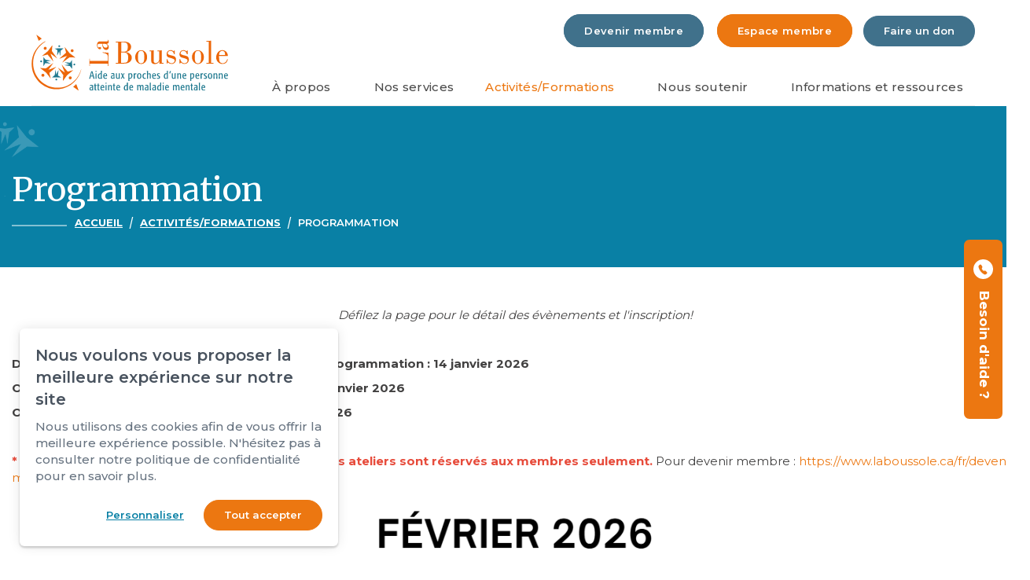

--- FILE ---
content_type: text/html; charset=UTF-8
request_url: https://www.laboussole.ca/fr/programmation/register/groupe-dentraide-maladies-mentales/44628
body_size: 22100
content:
<!DOCTYPE html PUBLIC "-//W3C//DTD XHTML+RDFa 1.0//EN" "http://www.w3.org/MarkUp/DTD/xhtml-rdfa-1.dtd"><html lang="fr-CA" dir="ltr"
	xmlns="http://www.w3.org/1999/xhtml">

<head>
			<title>Programmation | La Boussole</title>
	        <meta http-equiv="Content-Type" content="text/html; charset=UTF-8" />
        <meta name="title" content="Programmation | La Boussole" />
        <meta name="keywords" content="proche aidant santé mentale aide" />
        <meta name="robots" content="index, follow" />
        <meta name="author" content="La Boussole, regroupement des parents et amis de la personne atteinte de maladie mentale" />
        <meta name="generator" content="Yapla v6.225.5 - CMS Application" />
        <meta property="og:title" content="Programmation | La Boussole" />
        <meta property="og:type" content="article" />
        <meta property="og:url" content="https://www.laboussole.ca/fr/programmation/register/groupe-dentraide-maladies-mentales/44628" />
        <meta property="og:image" content="https://cdn.ca.yapla.com/company/CPYwIaNSWAj7T2Ordtv6iEgR4/event/image-partage-rs-boussole-1680553031.jpg" />
        <meta property="og:site_name" content="La Boussole" />
        <meta property="fb:page_id" content="La Boussole" />
        <meta name="twitter:title" content="Programmation | La Boussole" />
        <meta name="twitter:card" content="summary_large_image" />
        <meta name="twitter:url" content="https://www.laboussole.ca/fr/programmation/register/groupe-dentraide-maladies-mentales/44628" />
        <meta name="twitter:image:src" content="https://cdn.ca.yapla.com/company/CPYwIaNSWAj7T2Ordtv6iEgR4/event/image-partage-rs-boussole-1680553031.jpg" />
    <script type="module" src="/js/vue/dist/assets/cms-KSRzHewr.js"></script>
<link rel="stylesheet" href="/js/vue/dist/assets/cms-CtorkvZO.css" rel="stylesheet" type="text/css">
		<script>
			document.addEventListener('DOMContentLoaded', function () {
				memboGo.Web.Consent.gtm({"dataClientLayer":"GTM-MCJRCDH"});
									memboGo.Web.Consent.ga4 = 'G-R7VMB6EFBJ';
								memboGo.Web.Consent.hotjarId = '';
				memboGo.Web.Consent.facebookId = '';
				memboGo.Web.Consent.init(1, {"consentNotice":{"description":"<p class=\"consent_notice_title_title\">Nous voulons vous proposer la meilleure exp\u00e9rience sur notre site<\/p> Nous utilisons des cookies afin de vous offrir une navigation fluide et agr\u00e9able. Vous avez la possibilit\u00e9 de refuser, accepter ou g\u00e9rer ces pr\u00e9f\u00e9rences en cliquant sur l'un des trois boutons ci-dessous.","learnMore":"Param\u00e9trer les cookies"},"consentModal":{"title":"Param\u00e9trer les cookies","description":"La Boussole, regroupement des parents et amis de la personne atteinte de maladie mentale utilise des cookies pour vous proposer une meilleure exp\u00e9rience de navigation. Veuillez noter que les cookies n\u00e9cessaires au fonctionnement du site ne peuvent \u00eatre refus\u00e9s. Pour en savoir plus, vous pouvez consulter notre <a href=\"https:\/\/www.yapla.com\/fr-ca\/donnees-personnelles\" target=\"_blank\">politique de traitement des donn\u00e9es personnelles<\/a>. <p>Cliquez sur chaque cat\u00e9gorie de cookies pour activer ou d\u00e9sactiver leur utilisation.<\/p>","acceptAll":"Tout accepter","acceptSelected":"Terminer","decline":"Tout refuser"},"Hotjar":{"description":"Enregistrement du parcours de navigation - <a href=\"https:\/\/www.hotjar.com\/legal\/policies\/privacy\/\" target=\"_blank\" style=\"font-size:12px;\">En savoir plus<\/a>"},"Google-Analytics":{"title":"Analytics","description":"Permet d'analyser les statistiques de consultation de notre site - <a href=\"https:\/\/policies.google.com\/privacy?hl=fr#infocollect\" target=\"_blank\" style=\"font-size:12px;\">En savoir plus<\/a>"},"Google-Ads":{"title":"Google-Ads","description":"Analyser la performance des campagnes publicitaires - <a href=\"https:\/\/policies.google.com\/privacy?hl=fr#infocollect\" target=\"_blank\" style=\"font-size:12px;\">En savoir plus<\/a>"},"Amplitude":{"title":"Amplitude","description":"Analyse et mesure les performances du site - <a href=\"https:\/\/amplitude.com\/privacy\" target=\"_blank\" style=\"font-size:12px;\">En savoir plus<\/a>"},"Facebook":{"title":"Facebook Pixel","description":"Identifie les visteurs en provenance de publications Facebook - <a href=\"https:\/\/www.facebook.com\/about\/privacy\" target=\"_blank\" style=\"font-size:12px;\">En savoir plus<\/a>"},"Sentry":{"title":"Sentry","description":"Surveille les erreurs et probl\u00e8mes techniques du site - <a href=\"https:\/\/sentry.io\/privacy\/\" target=\"_blank\" style=\"font-size:12px;\">En savoir plus<\/a>"},"ok":"OK pour moi","acceptAll":"Tout accepter","acceptSelected":"Terminer","decline":"Tout refuser"}, 'fr')
			});

							var RGPDContent = {"message":"En poursuivant votre navigation sur ce site, vous reconnaissez avoir pris connaissance de nos conditions d'utilisation et acceptez l\u2019utilisation de cookies ou autres traceurs pour vous proposer une meilleure exp\u00e9rience.","dismiss":"J'ai compris","link":"En savoir plus","href":"\/fr\/method\/ajax-user-consent\/name\/module"};
					</script>

		<link href="https://cdn.ca.yapla.com/css/loader.css?v=v6.225.5&amp;v=v6.225.5&amp;sha1=c9966850c012401b8a8234899937cc75d37d24c9" media="screen" rel="stylesheet" type="text/css" />
<link href="https://cdn.ca.yapla.com/css/tips.css?v=v6.225.5&amp;v=v6.225.5&amp;sha1=c9966850c012401b8a8234899937cc75d37d24c9" media="screen" rel="stylesheet" type="text/css" />
<link href="https://cdn.ca.yapla.com/css/chosen.min.css?v=v6.225.5&amp;v=v6.225.5&amp;sha1=c9966850c012401b8a8234899937cc75d37d24c9" media="screen" rel="stylesheet" type="text/css" />
<link href="https://fonts.gstatic.com" rel="preconnect" />
<link href="https://www.googletagmanager.com" rel="preconnect" />
<link href="https://cdn.ca.yapla.com/company/CPYwIaNSWAj7T2Ordtv6iEgR4/website/favicon-boussole-1680552953.png" rel="shortcut icon" />
<link href="https://cdn.ca.yapla.com/css/bootstrap-cms.css?v=v6.225.5&amp;v=v6.225.5&amp;sha1=c9966850c012401b8a8234899937cc75d37d24c9" media="all" rel="stylesheet" type="text/css" />
<link href="/templates/cms/00012/css/main.css?v=v6.225.5" media="screen" rel="stylesheet" type="text/css" /><script type="text/javascript" src="https://cdn.ca.yapla.com/js/jquery/jquery-1.12.4.min.js?v=v6.225.5&amp;sha1=c9966850c012401b8a8234899937cc75d37d24c9"></script>
<script type="text/javascript" src="https://cdn.ca.yapla.com/js/jquery/jquery-ui-1.13.2.min.js?v=v6.225.5&amp;sha1=c9966850c012401b8a8234899937cc75d37d24c9"></script>
<script type="text/javascript" src="https://cdn.ca.yapla.com/js/membogo/web/frontend.js?v=v6.225.5&amp;v=v6.225.5&amp;sha1=c9966850c012401b8a8234899937cc75d37d24c9"></script>
<script type="text/javascript" src="https://cdn.ca.yapla.com/js/membogo/core.js?v=v6.225.5&amp;v=v6.225.5&amp;sha1=c9966850c012401b8a8234899937cc75d37d24c9"></script>
<script type="text/javascript" defer="defer">
    //<![CDATA[
    $(function(){memboGo.Web.Menu.vertical('.menu-vertical-1539658');});    //]]>
</script>
<script type="text/javascript" defer="defer" src="https://cdn.ca.yapla.com/js/membogo/form/field.js?v=v6.225.5&amp;v=v6.225.5&amp;sha1=c9966850c012401b8a8234899937cc75d37d24c9"></script>
<script type="text/javascript" defer="defer" src="https://cdn.ca.yapla.com/js/jquery/chosen.jquery.min.js?v=v6.225.5&amp;sha1=c9966850c012401b8a8234899937cc75d37d24c9"></script>
<script type="text/javascript" defer="defer">
    //<![CDATA[
    var fieldText = {"autocomplete":"Rechercher avec Google Maps","manual":"Saisir l'adresse manuellement"}    //]]>
</script>
<script type="text/javascript" defer="defer">
    //<![CDATA[
    
var selected_state = '';
var local = "fr";
var pageId = "83908";
var text_edit = 'Éditer';
    //]]>
</script>
<script type="text/javascript" defer="defer" src="https://cdn.ca.yapla.com/js/hpjorg/utils.js?v=v6.225.5&amp;v=v6.225.5&amp;sha1=c9966850c012401b8a8234899937cc75d37d24c9"></script>
<script type="text/javascript" defer="defer" src="https://cdn.ca.yapla.com/js/joomflo/paginator.js?v=v6.225.5&amp;v=v6.225.5&amp;sha1=c9966850c012401b8a8234899937cc75d37d24c9"></script>
<script type="text/javascript" defer="defer" src="https://cdn.ca.yapla.com/js/joomflo/main.js?v=v6.225.5&amp;v=v6.225.5&amp;sha1=c9966850c012401b8a8234899937cc75d37d24c9"></script>
<script type="text/javascript" defer="defer" src="https://cdn.ca.yapla.com/js/jquery/chosen.jquery.min.js?v=v6.225.5&amp;v=v6.225.5&amp;sha1=c9966850c012401b8a8234899937cc75d37d24c9"></script>
<script type="text/javascript" defer="defer" src="https://cdn.ca.yapla.com/js/jquery/jquery.inputmask.bundle.min.js?v=4.0.6&amp;v=v6.225.5&amp;sha1=c9966850c012401b8a8234899937cc75d37d24c9"></script>
<script type="text/javascript" defer="defer" src="https://kit.fontawesome.com/1118d2d659.js"></script>
<script type="text/javascript" defer="defer" src="https://cdn.ca.yapla.com/js/joomflo/bootstrap-cms.min.js?v=v6.225.5&amp;v=v6.225.5&amp;sha1=c9966850c012401b8a8234899937cc75d37d24c9"></script>
<script type="text/javascript" defer="defer" src="https://cdn.ca.yapla.com/js/joomflo/dest/respond.min.js?v=v6.225.5&amp;v=v6.225.5&amp;sha1=c9966850c012401b8a8234899937cc75d37d24c9"></script>
<script type="text/javascript" defer="defer" src="https://cdn.ca.yapla.com/js/joomflo/cookieconsent/cookieconsent.min.js?v=v6.225.5&amp;v=v6.225.5&amp;sha1=c9966850c012401b8a8234899937cc75d37d24c9"></script>
<script type="text/javascript" defer="defer" src="https://cdn.ca.yapla.com/js/hpjorg/loader.js?v=v6.225.5&amp;v=v6.225.5&amp;sha1=c9966850c012401b8a8234899937cc75d37d24c9"></script>
<script type="text/javascript" defer="defer">
    //<![CDATA[
    	// Add a custom class to all datepicker instances to allow styling
	const originalAttachMethod = $.datepicker._attachDatepicker;
	$.datepicker._attachDatepicker = function(target, settings) {
		originalAttachMethod.call(this, target, settings);	
		this.dpDiv.addClass('yapla-datepicker');
	};

	var baseUrl = "/";
	var language = "fr";
	$(function() {
	memboGo.core._lng = 'fr';
	memboGo.core.money.format = '0,00 $';
	memboGo.core.googlePlace.key = '';
	memboGo.core.datepicker.init({"monthNames":"['Janvier', 'F\u00e9vrier', 'Mars', 'Avril', 'Mai', 'Juin', 'Juillet', 'Aout', 'Septembre', 'Octobre', 'Novembre', 'D\u00e9cembre']","monthNamesShort":"['Janvier', 'F\u00e9vrier', 'Mars', 'Avril', 'Mai', 'Juin', 'Juillet', 'Aout', 'Septembre', 'Octobre', 'Novembre', 'D\u00e9cembre']","dayNames":"['Dimanche', 'Lundi', 'Mardi', 'Mercredi', 'Jeudi', 'Vendredi', 'Samedi']","dayNamesShort":"['Dim', 'Lun', 'Mar', 'Mer', 'Jeu', 'Ven', 'Sam']","dayNamesMin":"['Dim', 'Lun', 'Mar', 'Mer', 'Jeu', 'Ven', 'Sam']","dateFormat":"dd-mm-yy","companyCountry":"CA"}	);
	});
	    //]]>
</script>	<meta name="viewport" content="width=device-width, initial-scale=1.0" />
	<meta http-equiv="X-UA-Compatible" content="IE=edge"><script type="text/javascript">(window.NREUM||(NREUM={})).init={privacy:{cookies_enabled:true},ajax:{deny_list:[]},feature_flags:["soft_nav"]};(window.NREUM||(NREUM={})).loader_config={licenseKey:"f76546586f",applicationID:"1038230873",browserID:"1120157852"};;/*! For license information please see nr-loader-rum-1.308.0.min.js.LICENSE.txt */
(()=>{var e,t,r={163:(e,t,r)=>{"use strict";r.d(t,{j:()=>E});var n=r(384),i=r(1741);var a=r(2555);r(860).K7.genericEvents;const s="experimental.resources",o="register",c=e=>{if(!e||"string"!=typeof e)return!1;try{document.createDocumentFragment().querySelector(e)}catch{return!1}return!0};var d=r(2614),u=r(944),l=r(8122);const f="[data-nr-mask]",g=e=>(0,l.a)(e,(()=>{const e={feature_flags:[],experimental:{allow_registered_children:!1,resources:!1},mask_selector:"*",block_selector:"[data-nr-block]",mask_input_options:{color:!1,date:!1,"datetime-local":!1,email:!1,month:!1,number:!1,range:!1,search:!1,tel:!1,text:!1,time:!1,url:!1,week:!1,textarea:!1,select:!1,password:!0}};return{ajax:{deny_list:void 0,block_internal:!0,enabled:!0,autoStart:!0},api:{get allow_registered_children(){return e.feature_flags.includes(o)||e.experimental.allow_registered_children},set allow_registered_children(t){e.experimental.allow_registered_children=t},duplicate_registered_data:!1},browser_consent_mode:{enabled:!1},distributed_tracing:{enabled:void 0,exclude_newrelic_header:void 0,cors_use_newrelic_header:void 0,cors_use_tracecontext_headers:void 0,allowed_origins:void 0},get feature_flags(){return e.feature_flags},set feature_flags(t){e.feature_flags=t},generic_events:{enabled:!0,autoStart:!0},harvest:{interval:30},jserrors:{enabled:!0,autoStart:!0},logging:{enabled:!0,autoStart:!0},metrics:{enabled:!0,autoStart:!0},obfuscate:void 0,page_action:{enabled:!0},page_view_event:{enabled:!0,autoStart:!0},page_view_timing:{enabled:!0,autoStart:!0},performance:{capture_marks:!1,capture_measures:!1,capture_detail:!0,resources:{get enabled(){return e.feature_flags.includes(s)||e.experimental.resources},set enabled(t){e.experimental.resources=t},asset_types:[],first_party_domains:[],ignore_newrelic:!0}},privacy:{cookies_enabled:!0},proxy:{assets:void 0,beacon:void 0},session:{expiresMs:d.wk,inactiveMs:d.BB},session_replay:{autoStart:!0,enabled:!1,preload:!1,sampling_rate:10,error_sampling_rate:100,collect_fonts:!1,inline_images:!1,fix_stylesheets:!0,mask_all_inputs:!0,get mask_text_selector(){return e.mask_selector},set mask_text_selector(t){c(t)?e.mask_selector="".concat(t,",").concat(f):""===t||null===t?e.mask_selector=f:(0,u.R)(5,t)},get block_class(){return"nr-block"},get ignore_class(){return"nr-ignore"},get mask_text_class(){return"nr-mask"},get block_selector(){return e.block_selector},set block_selector(t){c(t)?e.block_selector+=",".concat(t):""!==t&&(0,u.R)(6,t)},get mask_input_options(){return e.mask_input_options},set mask_input_options(t){t&&"object"==typeof t?e.mask_input_options={...t,password:!0}:(0,u.R)(7,t)}},session_trace:{enabled:!0,autoStart:!0},soft_navigations:{enabled:!0,autoStart:!0},spa:{enabled:!0,autoStart:!0},ssl:void 0,user_actions:{enabled:!0,elementAttributes:["id","className","tagName","type"]}}})());var p=r(6154),m=r(9324);let h=0;const v={buildEnv:m.F3,distMethod:m.Xs,version:m.xv,originTime:p.WN},b={consented:!1},y={appMetadata:{},get consented(){return this.session?.state?.consent||b.consented},set consented(e){b.consented=e},customTransaction:void 0,denyList:void 0,disabled:!1,harvester:void 0,isolatedBacklog:!1,isRecording:!1,loaderType:void 0,maxBytes:3e4,obfuscator:void 0,onerror:void 0,ptid:void 0,releaseIds:{},session:void 0,timeKeeper:void 0,registeredEntities:[],jsAttributesMetadata:{bytes:0},get harvestCount(){return++h}},_=e=>{const t=(0,l.a)(e,y),r=Object.keys(v).reduce((e,t)=>(e[t]={value:v[t],writable:!1,configurable:!0,enumerable:!0},e),{});return Object.defineProperties(t,r)};var w=r(5701);const x=e=>{const t=e.startsWith("http");e+="/",r.p=t?e:"https://"+e};var R=r(7836),k=r(3241);const A={accountID:void 0,trustKey:void 0,agentID:void 0,licenseKey:void 0,applicationID:void 0,xpid:void 0},S=e=>(0,l.a)(e,A),T=new Set;function E(e,t={},r,s){let{init:o,info:c,loader_config:d,runtime:u={},exposed:l=!0}=t;if(!c){const e=(0,n.pV)();o=e.init,c=e.info,d=e.loader_config}e.init=g(o||{}),e.loader_config=S(d||{}),c.jsAttributes??={},p.bv&&(c.jsAttributes.isWorker=!0),e.info=(0,a.D)(c);const f=e.init,m=[c.beacon,c.errorBeacon];T.has(e.agentIdentifier)||(f.proxy.assets&&(x(f.proxy.assets),m.push(f.proxy.assets)),f.proxy.beacon&&m.push(f.proxy.beacon),e.beacons=[...m],function(e){const t=(0,n.pV)();Object.getOwnPropertyNames(i.W.prototype).forEach(r=>{const n=i.W.prototype[r];if("function"!=typeof n||"constructor"===n)return;let a=t[r];e[r]&&!1!==e.exposed&&"micro-agent"!==e.runtime?.loaderType&&(t[r]=(...t)=>{const n=e[r](...t);return a?a(...t):n})})}(e),(0,n.US)("activatedFeatures",w.B)),u.denyList=[...f.ajax.deny_list||[],...f.ajax.block_internal?m:[]],u.ptid=e.agentIdentifier,u.loaderType=r,e.runtime=_(u),T.has(e.agentIdentifier)||(e.ee=R.ee.get(e.agentIdentifier),e.exposed=l,(0,k.W)({agentIdentifier:e.agentIdentifier,drained:!!w.B?.[e.agentIdentifier],type:"lifecycle",name:"initialize",feature:void 0,data:e.config})),T.add(e.agentIdentifier)}},384:(e,t,r)=>{"use strict";r.d(t,{NT:()=>s,US:()=>u,Zm:()=>o,bQ:()=>d,dV:()=>c,pV:()=>l});var n=r(6154),i=r(1863),a=r(1910);const s={beacon:"bam.nr-data.net",errorBeacon:"bam.nr-data.net"};function o(){return n.gm.NREUM||(n.gm.NREUM={}),void 0===n.gm.newrelic&&(n.gm.newrelic=n.gm.NREUM),n.gm.NREUM}function c(){let e=o();return e.o||(e.o={ST:n.gm.setTimeout,SI:n.gm.setImmediate||n.gm.setInterval,CT:n.gm.clearTimeout,XHR:n.gm.XMLHttpRequest,REQ:n.gm.Request,EV:n.gm.Event,PR:n.gm.Promise,MO:n.gm.MutationObserver,FETCH:n.gm.fetch,WS:n.gm.WebSocket},(0,a.i)(...Object.values(e.o))),e}function d(e,t){let r=o();r.initializedAgents??={},t.initializedAt={ms:(0,i.t)(),date:new Date},r.initializedAgents[e]=t}function u(e,t){o()[e]=t}function l(){return function(){let e=o();const t=e.info||{};e.info={beacon:s.beacon,errorBeacon:s.errorBeacon,...t}}(),function(){let e=o();const t=e.init||{};e.init={...t}}(),c(),function(){let e=o();const t=e.loader_config||{};e.loader_config={...t}}(),o()}},782:(e,t,r)=>{"use strict";r.d(t,{T:()=>n});const n=r(860).K7.pageViewTiming},860:(e,t,r)=>{"use strict";r.d(t,{$J:()=>u,K7:()=>c,P3:()=>d,XX:()=>i,Yy:()=>o,df:()=>a,qY:()=>n,v4:()=>s});const n="events",i="jserrors",a="browser/blobs",s="rum",o="browser/logs",c={ajax:"ajax",genericEvents:"generic_events",jserrors:i,logging:"logging",metrics:"metrics",pageAction:"page_action",pageViewEvent:"page_view_event",pageViewTiming:"page_view_timing",sessionReplay:"session_replay",sessionTrace:"session_trace",softNav:"soft_navigations",spa:"spa"},d={[c.pageViewEvent]:1,[c.pageViewTiming]:2,[c.metrics]:3,[c.jserrors]:4,[c.spa]:5,[c.ajax]:6,[c.sessionTrace]:7,[c.softNav]:8,[c.sessionReplay]:9,[c.logging]:10,[c.genericEvents]:11},u={[c.pageViewEvent]:s,[c.pageViewTiming]:n,[c.ajax]:n,[c.spa]:n,[c.softNav]:n,[c.metrics]:i,[c.jserrors]:i,[c.sessionTrace]:a,[c.sessionReplay]:a,[c.logging]:o,[c.genericEvents]:"ins"}},944:(e,t,r)=>{"use strict";r.d(t,{R:()=>i});var n=r(3241);function i(e,t){"function"==typeof console.debug&&(console.debug("New Relic Warning: https://github.com/newrelic/newrelic-browser-agent/blob/main/docs/warning-codes.md#".concat(e),t),(0,n.W)({agentIdentifier:null,drained:null,type:"data",name:"warn",feature:"warn",data:{code:e,secondary:t}}))}},1687:(e,t,r)=>{"use strict";r.d(t,{Ak:()=>d,Ze:()=>f,x3:()=>u});var n=r(3241),i=r(7836),a=r(3606),s=r(860),o=r(2646);const c={};function d(e,t){const r={staged:!1,priority:s.P3[t]||0};l(e),c[e].get(t)||c[e].set(t,r)}function u(e,t){e&&c[e]&&(c[e].get(t)&&c[e].delete(t),p(e,t,!1),c[e].size&&g(e))}function l(e){if(!e)throw new Error("agentIdentifier required");c[e]||(c[e]=new Map)}function f(e="",t="feature",r=!1){if(l(e),!e||!c[e].get(t)||r)return p(e,t);c[e].get(t).staged=!0,g(e)}function g(e){const t=Array.from(c[e]);t.every(([e,t])=>t.staged)&&(t.sort((e,t)=>e[1].priority-t[1].priority),t.forEach(([t])=>{c[e].delete(t),p(e,t)}))}function p(e,t,r=!0){const s=e?i.ee.get(e):i.ee,c=a.i.handlers;if(!s.aborted&&s.backlog&&c){if((0,n.W)({agentIdentifier:e,type:"lifecycle",name:"drain",feature:t}),r){const e=s.backlog[t],r=c[t];if(r){for(let t=0;e&&t<e.length;++t)m(e[t],r);Object.entries(r).forEach(([e,t])=>{Object.values(t||{}).forEach(t=>{t[0]?.on&&t[0]?.context()instanceof o.y&&t[0].on(e,t[1])})})}}s.isolatedBacklog||delete c[t],s.backlog[t]=null,s.emit("drain-"+t,[])}}function m(e,t){var r=e[1];Object.values(t[r]||{}).forEach(t=>{var r=e[0];if(t[0]===r){var n=t[1],i=e[3],a=e[2];n.apply(i,a)}})}},1738:(e,t,r)=>{"use strict";r.d(t,{U:()=>g,Y:()=>f});var n=r(3241),i=r(9908),a=r(1863),s=r(944),o=r(5701),c=r(3969),d=r(8362),u=r(860),l=r(4261);function f(e,t,r,a){const f=a||r;!f||f[e]&&f[e]!==d.d.prototype[e]||(f[e]=function(){(0,i.p)(c.xV,["API/"+e+"/called"],void 0,u.K7.metrics,r.ee),(0,n.W)({agentIdentifier:r.agentIdentifier,drained:!!o.B?.[r.agentIdentifier],type:"data",name:"api",feature:l.Pl+e,data:{}});try{return t.apply(this,arguments)}catch(e){(0,s.R)(23,e)}})}function g(e,t,r,n,s){const o=e.info;null===r?delete o.jsAttributes[t]:o.jsAttributes[t]=r,(s||null===r)&&(0,i.p)(l.Pl+n,[(0,a.t)(),t,r],void 0,"session",e.ee)}},1741:(e,t,r)=>{"use strict";r.d(t,{W:()=>a});var n=r(944),i=r(4261);class a{#e(e,...t){if(this[e]!==a.prototype[e])return this[e](...t);(0,n.R)(35,e)}addPageAction(e,t){return this.#e(i.hG,e,t)}register(e){return this.#e(i.eY,e)}recordCustomEvent(e,t){return this.#e(i.fF,e,t)}setPageViewName(e,t){return this.#e(i.Fw,e,t)}setCustomAttribute(e,t,r){return this.#e(i.cD,e,t,r)}noticeError(e,t){return this.#e(i.o5,e,t)}setUserId(e,t=!1){return this.#e(i.Dl,e,t)}setApplicationVersion(e){return this.#e(i.nb,e)}setErrorHandler(e){return this.#e(i.bt,e)}addRelease(e,t){return this.#e(i.k6,e,t)}log(e,t){return this.#e(i.$9,e,t)}start(){return this.#e(i.d3)}finished(e){return this.#e(i.BL,e)}recordReplay(){return this.#e(i.CH)}pauseReplay(){return this.#e(i.Tb)}addToTrace(e){return this.#e(i.U2,e)}setCurrentRouteName(e){return this.#e(i.PA,e)}interaction(e){return this.#e(i.dT,e)}wrapLogger(e,t,r){return this.#e(i.Wb,e,t,r)}measure(e,t){return this.#e(i.V1,e,t)}consent(e){return this.#e(i.Pv,e)}}},1863:(e,t,r)=>{"use strict";function n(){return Math.floor(performance.now())}r.d(t,{t:()=>n})},1910:(e,t,r)=>{"use strict";r.d(t,{i:()=>a});var n=r(944);const i=new Map;function a(...e){return e.every(e=>{if(i.has(e))return i.get(e);const t="function"==typeof e?e.toString():"",r=t.includes("[native code]"),a=t.includes("nrWrapper");return r||a||(0,n.R)(64,e?.name||t),i.set(e,r),r})}},2555:(e,t,r)=>{"use strict";r.d(t,{D:()=>o,f:()=>s});var n=r(384),i=r(8122);const a={beacon:n.NT.beacon,errorBeacon:n.NT.errorBeacon,licenseKey:void 0,applicationID:void 0,sa:void 0,queueTime:void 0,applicationTime:void 0,ttGuid:void 0,user:void 0,account:void 0,product:void 0,extra:void 0,jsAttributes:{},userAttributes:void 0,atts:void 0,transactionName:void 0,tNamePlain:void 0};function s(e){try{return!!e.licenseKey&&!!e.errorBeacon&&!!e.applicationID}catch(e){return!1}}const o=e=>(0,i.a)(e,a)},2614:(e,t,r)=>{"use strict";r.d(t,{BB:()=>s,H3:()=>n,g:()=>d,iL:()=>c,tS:()=>o,uh:()=>i,wk:()=>a});const n="NRBA",i="SESSION",a=144e5,s=18e5,o={STARTED:"session-started",PAUSE:"session-pause",RESET:"session-reset",RESUME:"session-resume",UPDATE:"session-update"},c={SAME_TAB:"same-tab",CROSS_TAB:"cross-tab"},d={OFF:0,FULL:1,ERROR:2}},2646:(e,t,r)=>{"use strict";r.d(t,{y:()=>n});class n{constructor(e){this.contextId=e}}},2843:(e,t,r)=>{"use strict";r.d(t,{G:()=>a,u:()=>i});var n=r(3878);function i(e,t=!1,r,i){(0,n.DD)("visibilitychange",function(){if(t)return void("hidden"===document.visibilityState&&e());e(document.visibilityState)},r,i)}function a(e,t,r){(0,n.sp)("pagehide",e,t,r)}},3241:(e,t,r)=>{"use strict";r.d(t,{W:()=>a});var n=r(6154);const i="newrelic";function a(e={}){try{n.gm.dispatchEvent(new CustomEvent(i,{detail:e}))}catch(e){}}},3606:(e,t,r)=>{"use strict";r.d(t,{i:()=>a});var n=r(9908);a.on=s;var i=a.handlers={};function a(e,t,r,a){s(a||n.d,i,e,t,r)}function s(e,t,r,i,a){a||(a="feature"),e||(e=n.d);var s=t[a]=t[a]||{};(s[r]=s[r]||[]).push([e,i])}},3878:(e,t,r)=>{"use strict";function n(e,t){return{capture:e,passive:!1,signal:t}}function i(e,t,r=!1,i){window.addEventListener(e,t,n(r,i))}function a(e,t,r=!1,i){document.addEventListener(e,t,n(r,i))}r.d(t,{DD:()=>a,jT:()=>n,sp:()=>i})},3969:(e,t,r)=>{"use strict";r.d(t,{TZ:()=>n,XG:()=>o,rs:()=>i,xV:()=>s,z_:()=>a});const n=r(860).K7.metrics,i="sm",a="cm",s="storeSupportabilityMetrics",o="storeEventMetrics"},4234:(e,t,r)=>{"use strict";r.d(t,{W:()=>a});var n=r(7836),i=r(1687);class a{constructor(e,t){this.agentIdentifier=e,this.ee=n.ee.get(e),this.featureName=t,this.blocked=!1}deregisterDrain(){(0,i.x3)(this.agentIdentifier,this.featureName)}}},4261:(e,t,r)=>{"use strict";r.d(t,{$9:()=>d,BL:()=>o,CH:()=>g,Dl:()=>_,Fw:()=>y,PA:()=>h,Pl:()=>n,Pv:()=>k,Tb:()=>l,U2:()=>a,V1:()=>R,Wb:()=>x,bt:()=>b,cD:()=>v,d3:()=>w,dT:()=>c,eY:()=>p,fF:()=>f,hG:()=>i,k6:()=>s,nb:()=>m,o5:()=>u});const n="api-",i="addPageAction",a="addToTrace",s="addRelease",o="finished",c="interaction",d="log",u="noticeError",l="pauseReplay",f="recordCustomEvent",g="recordReplay",p="register",m="setApplicationVersion",h="setCurrentRouteName",v="setCustomAttribute",b="setErrorHandler",y="setPageViewName",_="setUserId",w="start",x="wrapLogger",R="measure",k="consent"},5289:(e,t,r)=>{"use strict";r.d(t,{GG:()=>s,Qr:()=>c,sB:()=>o});var n=r(3878),i=r(6389);function a(){return"undefined"==typeof document||"complete"===document.readyState}function s(e,t){if(a())return e();const r=(0,i.J)(e),s=setInterval(()=>{a()&&(clearInterval(s),r())},500);(0,n.sp)("load",r,t)}function o(e){if(a())return e();(0,n.DD)("DOMContentLoaded",e)}function c(e){if(a())return e();(0,n.sp)("popstate",e)}},5607:(e,t,r)=>{"use strict";r.d(t,{W:()=>n});const n=(0,r(9566).bz)()},5701:(e,t,r)=>{"use strict";r.d(t,{B:()=>a,t:()=>s});var n=r(3241);const i=new Set,a={};function s(e,t){const r=t.agentIdentifier;a[r]??={},e&&"object"==typeof e&&(i.has(r)||(t.ee.emit("rumresp",[e]),a[r]=e,i.add(r),(0,n.W)({agentIdentifier:r,loaded:!0,drained:!0,type:"lifecycle",name:"load",feature:void 0,data:e})))}},6154:(e,t,r)=>{"use strict";r.d(t,{OF:()=>c,RI:()=>i,WN:()=>u,bv:()=>a,eN:()=>l,gm:()=>s,mw:()=>o,sb:()=>d});var n=r(1863);const i="undefined"!=typeof window&&!!window.document,a="undefined"!=typeof WorkerGlobalScope&&("undefined"!=typeof self&&self instanceof WorkerGlobalScope&&self.navigator instanceof WorkerNavigator||"undefined"!=typeof globalThis&&globalThis instanceof WorkerGlobalScope&&globalThis.navigator instanceof WorkerNavigator),s=i?window:"undefined"!=typeof WorkerGlobalScope&&("undefined"!=typeof self&&self instanceof WorkerGlobalScope&&self||"undefined"!=typeof globalThis&&globalThis instanceof WorkerGlobalScope&&globalThis),o=Boolean("hidden"===s?.document?.visibilityState),c=/iPad|iPhone|iPod/.test(s.navigator?.userAgent),d=c&&"undefined"==typeof SharedWorker,u=((()=>{const e=s.navigator?.userAgent?.match(/Firefox[/\s](\d+\.\d+)/);Array.isArray(e)&&e.length>=2&&e[1]})(),Date.now()-(0,n.t)()),l=()=>"undefined"!=typeof PerformanceNavigationTiming&&s?.performance?.getEntriesByType("navigation")?.[0]?.responseStart},6389:(e,t,r)=>{"use strict";function n(e,t=500,r={}){const n=r?.leading||!1;let i;return(...r)=>{n&&void 0===i&&(e.apply(this,r),i=setTimeout(()=>{i=clearTimeout(i)},t)),n||(clearTimeout(i),i=setTimeout(()=>{e.apply(this,r)},t))}}function i(e){let t=!1;return(...r)=>{t||(t=!0,e.apply(this,r))}}r.d(t,{J:()=>i,s:()=>n})},6630:(e,t,r)=>{"use strict";r.d(t,{T:()=>n});const n=r(860).K7.pageViewEvent},7699:(e,t,r)=>{"use strict";r.d(t,{It:()=>a,KC:()=>o,No:()=>i,qh:()=>s});var n=r(860);const i=16e3,a=1e6,s="SESSION_ERROR",o={[n.K7.logging]:!0,[n.K7.genericEvents]:!1,[n.K7.jserrors]:!1,[n.K7.ajax]:!1}},7836:(e,t,r)=>{"use strict";r.d(t,{P:()=>o,ee:()=>c});var n=r(384),i=r(8990),a=r(2646),s=r(5607);const o="nr@context:".concat(s.W),c=function e(t,r){var n={},s={},u={},l=!1;try{l=16===r.length&&d.initializedAgents?.[r]?.runtime.isolatedBacklog}catch(e){}var f={on:p,addEventListener:p,removeEventListener:function(e,t){var r=n[e];if(!r)return;for(var i=0;i<r.length;i++)r[i]===t&&r.splice(i,1)},emit:function(e,r,n,i,a){!1!==a&&(a=!0);if(c.aborted&&!i)return;t&&a&&t.emit(e,r,n);var o=g(n);m(e).forEach(e=>{e.apply(o,r)});var d=v()[s[e]];d&&d.push([f,e,r,o]);return o},get:h,listeners:m,context:g,buffer:function(e,t){const r=v();if(t=t||"feature",f.aborted)return;Object.entries(e||{}).forEach(([e,n])=>{s[n]=t,t in r||(r[t]=[])})},abort:function(){f._aborted=!0,Object.keys(f.backlog).forEach(e=>{delete f.backlog[e]})},isBuffering:function(e){return!!v()[s[e]]},debugId:r,backlog:l?{}:t&&"object"==typeof t.backlog?t.backlog:{},isolatedBacklog:l};return Object.defineProperty(f,"aborted",{get:()=>{let e=f._aborted||!1;return e||(t&&(e=t.aborted),e)}}),f;function g(e){return e&&e instanceof a.y?e:e?(0,i.I)(e,o,()=>new a.y(o)):new a.y(o)}function p(e,t){n[e]=m(e).concat(t)}function m(e){return n[e]||[]}function h(t){return u[t]=u[t]||e(f,t)}function v(){return f.backlog}}(void 0,"globalEE"),d=(0,n.Zm)();d.ee||(d.ee=c)},8122:(e,t,r)=>{"use strict";r.d(t,{a:()=>i});var n=r(944);function i(e,t){try{if(!e||"object"!=typeof e)return(0,n.R)(3);if(!t||"object"!=typeof t)return(0,n.R)(4);const r=Object.create(Object.getPrototypeOf(t),Object.getOwnPropertyDescriptors(t)),a=0===Object.keys(r).length?e:r;for(let s in a)if(void 0!==e[s])try{if(null===e[s]){r[s]=null;continue}Array.isArray(e[s])&&Array.isArray(t[s])?r[s]=Array.from(new Set([...e[s],...t[s]])):"object"==typeof e[s]&&"object"==typeof t[s]?r[s]=i(e[s],t[s]):r[s]=e[s]}catch(e){r[s]||(0,n.R)(1,e)}return r}catch(e){(0,n.R)(2,e)}}},8362:(e,t,r)=>{"use strict";r.d(t,{d:()=>a});var n=r(9566),i=r(1741);class a extends i.W{agentIdentifier=(0,n.LA)(16)}},8374:(e,t,r)=>{r.nc=(()=>{try{return document?.currentScript?.nonce}catch(e){}return""})()},8990:(e,t,r)=>{"use strict";r.d(t,{I:()=>i});var n=Object.prototype.hasOwnProperty;function i(e,t,r){if(n.call(e,t))return e[t];var i=r();if(Object.defineProperty&&Object.keys)try{return Object.defineProperty(e,t,{value:i,writable:!0,enumerable:!1}),i}catch(e){}return e[t]=i,i}},9324:(e,t,r)=>{"use strict";r.d(t,{F3:()=>i,Xs:()=>a,xv:()=>n});const n="1.308.0",i="PROD",a="CDN"},9566:(e,t,r)=>{"use strict";r.d(t,{LA:()=>o,bz:()=>s});var n=r(6154);const i="xxxxxxxx-xxxx-4xxx-yxxx-xxxxxxxxxxxx";function a(e,t){return e?15&e[t]:16*Math.random()|0}function s(){const e=n.gm?.crypto||n.gm?.msCrypto;let t,r=0;return e&&e.getRandomValues&&(t=e.getRandomValues(new Uint8Array(30))),i.split("").map(e=>"x"===e?a(t,r++).toString(16):"y"===e?(3&a()|8).toString(16):e).join("")}function o(e){const t=n.gm?.crypto||n.gm?.msCrypto;let r,i=0;t&&t.getRandomValues&&(r=t.getRandomValues(new Uint8Array(e)));const s=[];for(var o=0;o<e;o++)s.push(a(r,i++).toString(16));return s.join("")}},9908:(e,t,r)=>{"use strict";r.d(t,{d:()=>n,p:()=>i});var n=r(7836).ee.get("handle");function i(e,t,r,i,a){a?(a.buffer([e],i),a.emit(e,t,r)):(n.buffer([e],i),n.emit(e,t,r))}}},n={};function i(e){var t=n[e];if(void 0!==t)return t.exports;var a=n[e]={exports:{}};return r[e](a,a.exports,i),a.exports}i.m=r,i.d=(e,t)=>{for(var r in t)i.o(t,r)&&!i.o(e,r)&&Object.defineProperty(e,r,{enumerable:!0,get:t[r]})},i.f={},i.e=e=>Promise.all(Object.keys(i.f).reduce((t,r)=>(i.f[r](e,t),t),[])),i.u=e=>"nr-rum-1.308.0.min.js",i.o=(e,t)=>Object.prototype.hasOwnProperty.call(e,t),e={},t="NRBA-1.308.0.PROD:",i.l=(r,n,a,s)=>{if(e[r])e[r].push(n);else{var o,c;if(void 0!==a)for(var d=document.getElementsByTagName("script"),u=0;u<d.length;u++){var l=d[u];if(l.getAttribute("src")==r||l.getAttribute("data-webpack")==t+a){o=l;break}}if(!o){c=!0;var f={296:"sha512-+MIMDsOcckGXa1EdWHqFNv7P+JUkd5kQwCBr3KE6uCvnsBNUrdSt4a/3/L4j4TxtnaMNjHpza2/erNQbpacJQA=="};(o=document.createElement("script")).charset="utf-8",i.nc&&o.setAttribute("nonce",i.nc),o.setAttribute("data-webpack",t+a),o.src=r,0!==o.src.indexOf(window.location.origin+"/")&&(o.crossOrigin="anonymous"),f[s]&&(o.integrity=f[s])}e[r]=[n];var g=(t,n)=>{o.onerror=o.onload=null,clearTimeout(p);var i=e[r];if(delete e[r],o.parentNode&&o.parentNode.removeChild(o),i&&i.forEach(e=>e(n)),t)return t(n)},p=setTimeout(g.bind(null,void 0,{type:"timeout",target:o}),12e4);o.onerror=g.bind(null,o.onerror),o.onload=g.bind(null,o.onload),c&&document.head.appendChild(o)}},i.r=e=>{"undefined"!=typeof Symbol&&Symbol.toStringTag&&Object.defineProperty(e,Symbol.toStringTag,{value:"Module"}),Object.defineProperty(e,"__esModule",{value:!0})},i.p="https://js-agent.newrelic.com/",(()=>{var e={374:0,840:0};i.f.j=(t,r)=>{var n=i.o(e,t)?e[t]:void 0;if(0!==n)if(n)r.push(n[2]);else{var a=new Promise((r,i)=>n=e[t]=[r,i]);r.push(n[2]=a);var s=i.p+i.u(t),o=new Error;i.l(s,r=>{if(i.o(e,t)&&(0!==(n=e[t])&&(e[t]=void 0),n)){var a=r&&("load"===r.type?"missing":r.type),s=r&&r.target&&r.target.src;o.message="Loading chunk "+t+" failed: ("+a+": "+s+")",o.name="ChunkLoadError",o.type=a,o.request=s,n[1](o)}},"chunk-"+t,t)}};var t=(t,r)=>{var n,a,[s,o,c]=r,d=0;if(s.some(t=>0!==e[t])){for(n in o)i.o(o,n)&&(i.m[n]=o[n]);if(c)c(i)}for(t&&t(r);d<s.length;d++)a=s[d],i.o(e,a)&&e[a]&&e[a][0](),e[a]=0},r=self["webpackChunk:NRBA-1.308.0.PROD"]=self["webpackChunk:NRBA-1.308.0.PROD"]||[];r.forEach(t.bind(null,0)),r.push=t.bind(null,r.push.bind(r))})(),(()=>{"use strict";i(8374);var e=i(8362),t=i(860);const r=Object.values(t.K7);var n=i(163);var a=i(9908),s=i(1863),o=i(4261),c=i(1738);var d=i(1687),u=i(4234),l=i(5289),f=i(6154),g=i(944),p=i(384);const m=e=>f.RI&&!0===e?.privacy.cookies_enabled;function h(e){return!!(0,p.dV)().o.MO&&m(e)&&!0===e?.session_trace.enabled}var v=i(6389),b=i(7699);class y extends u.W{constructor(e,t){super(e.agentIdentifier,t),this.agentRef=e,this.abortHandler=void 0,this.featAggregate=void 0,this.loadedSuccessfully=void 0,this.onAggregateImported=new Promise(e=>{this.loadedSuccessfully=e}),this.deferred=Promise.resolve(),!1===e.init[this.featureName].autoStart?this.deferred=new Promise((t,r)=>{this.ee.on("manual-start-all",(0,v.J)(()=>{(0,d.Ak)(e.agentIdentifier,this.featureName),t()}))}):(0,d.Ak)(e.agentIdentifier,t)}importAggregator(e,t,r={}){if(this.featAggregate)return;const n=async()=>{let n;await this.deferred;try{if(m(e.init)){const{setupAgentSession:t}=await i.e(296).then(i.bind(i,3305));n=t(e)}}catch(e){(0,g.R)(20,e),this.ee.emit("internal-error",[e]),(0,a.p)(b.qh,[e],void 0,this.featureName,this.ee)}try{if(!this.#t(this.featureName,n,e.init))return(0,d.Ze)(this.agentIdentifier,this.featureName),void this.loadedSuccessfully(!1);const{Aggregate:i}=await t();this.featAggregate=new i(e,r),e.runtime.harvester.initializedAggregates.push(this.featAggregate),this.loadedSuccessfully(!0)}catch(e){(0,g.R)(34,e),this.abortHandler?.(),(0,d.Ze)(this.agentIdentifier,this.featureName,!0),this.loadedSuccessfully(!1),this.ee&&this.ee.abort()}};f.RI?(0,l.GG)(()=>n(),!0):n()}#t(e,r,n){if(this.blocked)return!1;switch(e){case t.K7.sessionReplay:return h(n)&&!!r;case t.K7.sessionTrace:return!!r;default:return!0}}}var _=i(6630),w=i(2614),x=i(3241);class R extends y{static featureName=_.T;constructor(e){var t;super(e,_.T),this.setupInspectionEvents(e.agentIdentifier),t=e,(0,c.Y)(o.Fw,function(e,r){"string"==typeof e&&("/"!==e.charAt(0)&&(e="/"+e),t.runtime.customTransaction=(r||"http://custom.transaction")+e,(0,a.p)(o.Pl+o.Fw,[(0,s.t)()],void 0,void 0,t.ee))},t),this.importAggregator(e,()=>i.e(296).then(i.bind(i,3943)))}setupInspectionEvents(e){const t=(t,r)=>{t&&(0,x.W)({agentIdentifier:e,timeStamp:t.timeStamp,loaded:"complete"===t.target.readyState,type:"window",name:r,data:t.target.location+""})};(0,l.sB)(e=>{t(e,"DOMContentLoaded")}),(0,l.GG)(e=>{t(e,"load")}),(0,l.Qr)(e=>{t(e,"navigate")}),this.ee.on(w.tS.UPDATE,(t,r)=>{(0,x.W)({agentIdentifier:e,type:"lifecycle",name:"session",data:r})})}}class k extends e.d{constructor(e){var t;(super(),f.gm)?(this.features={},(0,p.bQ)(this.agentIdentifier,this),this.desiredFeatures=new Set(e.features||[]),this.desiredFeatures.add(R),(0,n.j)(this,e,e.loaderType||"agent"),t=this,(0,c.Y)(o.cD,function(e,r,n=!1){if("string"==typeof e){if(["string","number","boolean"].includes(typeof r)||null===r)return(0,c.U)(t,e,r,o.cD,n);(0,g.R)(40,typeof r)}else(0,g.R)(39,typeof e)},t),function(e){(0,c.Y)(o.Dl,function(t,r=!1){if("string"!=typeof t&&null!==t)return void(0,g.R)(41,typeof t);const n=e.info.jsAttributes["enduser.id"];r&&null!=n&&n!==t?(0,a.p)(o.Pl+"setUserIdAndResetSession",[t],void 0,"session",e.ee):(0,c.U)(e,"enduser.id",t,o.Dl,!0)},e)}(this),function(e){(0,c.Y)(o.nb,function(t){if("string"==typeof t||null===t)return(0,c.U)(e,"application.version",t,o.nb,!1);(0,g.R)(42,typeof t)},e)}(this),function(e){(0,c.Y)(o.d3,function(){e.ee.emit("manual-start-all")},e)}(this),function(e){(0,c.Y)(o.Pv,function(t=!0){if("boolean"==typeof t){if((0,a.p)(o.Pl+o.Pv,[t],void 0,"session",e.ee),e.runtime.consented=t,t){const t=e.features.page_view_event;t.onAggregateImported.then(e=>{const r=t.featAggregate;e&&!r.sentRum&&r.sendRum()})}}else(0,g.R)(65,typeof t)},e)}(this),this.run()):(0,g.R)(21)}get config(){return{info:this.info,init:this.init,loader_config:this.loader_config,runtime:this.runtime}}get api(){return this}run(){try{const e=function(e){const t={};return r.forEach(r=>{t[r]=!!e[r]?.enabled}),t}(this.init),n=[...this.desiredFeatures];n.sort((e,r)=>t.P3[e.featureName]-t.P3[r.featureName]),n.forEach(r=>{if(!e[r.featureName]&&r.featureName!==t.K7.pageViewEvent)return;if(r.featureName===t.K7.spa)return void(0,g.R)(67);const n=function(e){switch(e){case t.K7.ajax:return[t.K7.jserrors];case t.K7.sessionTrace:return[t.K7.ajax,t.K7.pageViewEvent];case t.K7.sessionReplay:return[t.K7.sessionTrace];case t.K7.pageViewTiming:return[t.K7.pageViewEvent];default:return[]}}(r.featureName).filter(e=>!(e in this.features));n.length>0&&(0,g.R)(36,{targetFeature:r.featureName,missingDependencies:n}),this.features[r.featureName]=new r(this)})}catch(e){(0,g.R)(22,e);for(const e in this.features)this.features[e].abortHandler?.();const t=(0,p.Zm)();delete t.initializedAgents[this.agentIdentifier]?.features,delete this.sharedAggregator;return t.ee.get(this.agentIdentifier).abort(),!1}}}var A=i(2843),S=i(782);class T extends y{static featureName=S.T;constructor(e){super(e,S.T),f.RI&&((0,A.u)(()=>(0,a.p)("docHidden",[(0,s.t)()],void 0,S.T,this.ee),!0),(0,A.G)(()=>(0,a.p)("winPagehide",[(0,s.t)()],void 0,S.T,this.ee)),this.importAggregator(e,()=>i.e(296).then(i.bind(i,2117))))}}var E=i(3969);class I extends y{static featureName=E.TZ;constructor(e){super(e,E.TZ),f.RI&&document.addEventListener("securitypolicyviolation",e=>{(0,a.p)(E.xV,["Generic/CSPViolation/Detected"],void 0,this.featureName,this.ee)}),this.importAggregator(e,()=>i.e(296).then(i.bind(i,9623)))}}new k({features:[R,T,I],loaderType:"lite"})})()})();</script>
		<style type="text/css">
		@import url("https://fonts.googleapis.com/css?family=Roboto:300,400,500,600,700,800,900");

		:root {
			--primary: #EC7711;
			--secondary: #40718B;
			--font: 'Roboto';
			--g-font: Roboto;
			--yapla-consent-primary: #EC7711;
			--yapla-consent-primary-alt: #bd600e;
			--yapla-consent-secondary: #40718B;
			--yapla-consent-secondary-alt: #345b70;
		}
	</style><link id="custom-advanced-css" rel="stylesheet" type="text/css" href="https://cdn.ca.yapla.com/company/CPYwIaNSWAj7T2Ordtv6iEgR4/website/8724/assets/css/advanced_custom_css_1724352903.css" media="screen"/><link id="uploaded-advanced-css" rel="stylesheet" type="text/css" href="https://cdn.ca.yapla.com/company/CPYwIaNSWAj7T2Ordtv6iEgR4/website/8724/assets/css/style-1683131160_1683131161.css" media="screen"/></head>

<body class="pageid-83908  template-00012 lang-fr default">
		<div id="site-wrapper" class="">
		<!-- Vue global config -->
		<div id="vue-config" data-locale="fr_CA"></div>

		<div data-component="cookie-consent" data-props="{}" ></div>		<div data-component="floating-elements-queue" data-props="{}" ></div>
		<div class="site-inner">
				<script id="js-config" type="application/json">{"id":"CPYwIaNSWAj7T2Ordtv6iEgR4","companyCountry":"CA","companyLocale":"fr_CA","companyCurrency":"cad","companyCurrencySymbol":"$"}</script>

<div class="group-header" data-group-id="1109"><div class="line site_line__item line-header" data-line-id="89701"><div class="container-fluid"><div class="row-fluid row"><div id="ipJ84yMcQEHfwRcyiiQPLBd5"  class=" col-sm-24 zone-100 zone-header" data-zone-alias="Header" data-zone-id="1539656"><div class="rf-mod-header-wrapper">
	<div class="mod-header-container">		<div class="mod-header-part mod-header-part__right">
			<ul class="mod-header mod-header-wrapper">
										<li class="header-ext header-ext-login">	<a class="member-register" href="https://www.laboussole.ca/fr/devenir-membre">Devenir membre</a>
	<span class="separator">&nbsp;</span>
<a class="member-login" href="https://www.laboussole.ca/fr/devenir-membre/authentication#login_content_box">Espace membre</a><style>@media(max-width:767px){.site-inner{padding-bottom:34px;}}</style></li>
											<li class="header-ext header-ext-custom"><a class="btn btn-default" href="/fr/faire-un-don" target="_self">Faire un don</a></li>
								</ul>
		</div>
	</div>
</div></div></div></div></div><div class="line site_line__item line-menu" data-line-id="113407"><div class="container-fluid"><div class="row-fluid row"><div id="8YxwDtuXdcfsw4lHbrury0dR"  class=" col-sm-8 zone-33 zone-header" data-zone-alias="Logo" data-zone-id="1539657"><div class="rf-mod-header-wrapper">
	<div class="mod-header-container">				<div class="mod-header-part mod-header-part__left">	<a href="/fr/">
		            <img class="mod-header-logo" src="https://cdn.ca.yapla.com/company/CPYwIaNSWAj7T2Ordtv6iEgR4/account/logo-boussole-1681487656.svg" alt="Logo La Boussole, regroupement des parents et amis de la personne atteinte de maladie mentale"/>
			</a>
</div>		<div class="mod-header-part mod-header-part__right">
			<ul class="mod-header mod-header-wrapper">
							</ul>
		</div>
	</div>
</div></div><div id="TDemhqCgoHuH4PoU5seCz8Kv"  class=" col-sm-16 zone-67 zone-menu" data-zone-alias="Menu" data-zone-id="1539658"><div class="navbar navbar-default  hidden-print">
	<div class="navbar-header">
		<button type="button" class="navbar-toggle collapsed" data-toggle="collapse" data-target="#mainMenu"
				aria-expanded="false">
			<span class="sr-only"></span>
			<span class="icon-bar"></span>
			<span class="icon-bar"></span>
			<span class="icon-bar"></span>
		</button>
	</div>
	<div class="collapse navbar-collapse" id="mainMenu">
		<ul class="nav navbar-nav menu-vertical-items menu-vertical-1539658">
			<li rel="data-menu-68244" class="menu-type-separator" data-menu-id="68244"><a href="javascript:void(0);" class="child-link">À propos</a><a id="dropdown68244" class="dropdown-toggle" data-toggle="dropdown" data-expanded="true"><span class="caret"></span></a><ul class="dropdown-menu dropdown-menu-level-2" aria-labelledby="dropdown68244"><li rel="data-children-68257" class="menu-type-page" data-menu-id="68257"><a href="/fr/qui-sommes-nous">Qui sommes-nous?</a></li><li rel="data-children-75605" class="menu-type-page" data-menu-id="75605"><a href="/fr/lequipe-2">L'équipe</a></li><li rel="data-children-97266" class="menu-type-page" data-menu-id="97266"><a href="/fr/carrieres">Carrières</a></li><li rel="data-children-69329" class="menu-type-page" data-menu-id="69329"><a href="/fr/nos-partenaires">Nos partenaires</a></li><li rel="data-children-76319" class="menu-type-page" data-menu-id="76319"><a href="/fr/rapports-annuels">Rapports annuels</a></li><li rel="data-children-68251" class="menu-type-page" data-menu-id="68251"><a href="/fr/nous-joindre">Nous joindre</a></li></ul></li><li rel="data-menu-83467" class="menu-type-page" data-menu-id="83467"><a href="/fr/nos-services-1">Nos services</a></li><li rel="data-menu-69332" class="menu-type-separator" data-menu-id="69332"><a href="javascript:void(0);" class="child-link">Activités/Formations</a><a id="dropdown69332" class="dropdown-toggle" data-toggle="dropdown" data-expanded="true"><span class="caret"></span></a><ul class="dropdown-menu dropdown-menu-level-2" aria-labelledby="dropdown69332"><li rel="data-children-83908" class="menu-type-page" data-menu-id="83908"><a href="/fr/programmation">Programmation</a></li><li rel="data-children-69334" class="menu-type-page" data-menu-id="69334"><a href="/fr/formations">Formations</a></li></ul></li><li rel="data-menu-69336" class="menu-type-separator" data-menu-id="69336"><a href="javascript:void(0);" class="child-link">Nous soutenir</a><a id="dropdown69336" class="dropdown-toggle" data-toggle="dropdown" data-expanded="true"><span class="caret"></span></a><ul class="dropdown-menu dropdown-menu-level-2" aria-labelledby="dropdown69336"><li rel="data-children-118528" class="menu-type-page" data-menu-id="118528"><a href="/fr/devenir-admin">Devenir administrateur-trice</a></li><li rel="data-children-68250" class="menu-type-page" data-menu-id="68250"><a href="/fr/devenir-membre">Devenir membre</a></li><li rel="data-children-68247" class="menu-type-page" data-menu-id="68247"><a href="/fr/devenir-benevole">Devenir bénévole</a></li><li rel="data-children-68252" class="menu-type-page" data-menu-id="68252"><a href="/fr/faire-un-don">Faire un don</a></li></ul></li><li rel="data-menu-87340" class="menu-type-separator" data-menu-id="87340"><a href="javascript:void(0);" class="child-link">Informations et ressources</a><a id="dropdown87340" class="dropdown-toggle" data-toggle="dropdown" data-expanded="true"><span class="caret"></span></a><ul class="dropdown-menu dropdown-menu-level-2" aria-labelledby="dropdown87340"><li rel="data-children-69335" class="menu-type-page" data-menu-id="69335"><a href="/fr/information-sur-les-maladies">Informations sur les maladies</a></li><li rel="data-children-82890" class="menu-type-page has-children" data-menu-id="82890"><a href="/fr/ressources-utiles" class="child-link">Ressources utiles</a><a id="dropdown82890" class="dropdown-toggle" data-toggle="dropdown" data-expanded="true"><span class="caret caret-right"></span></a><ul class="dropdown-menu dropdown-menu-level-3" id="submenu_82890" style="display:none;"><li rel="data-children-91739" class="menu-type-page" data-menu-id="91739"><a href="/fr/commande-de-guide">Commande de guides</a></li></ul></li></ul></li><li rel="data-menu-88156" class="menu-type-page" data-menu-id="88156"><a href="/fr/dernier-element">Dernier élément</a></li>		</ul>
	</div></div></div></div></div></div></div><div class="line site_line__item sidebutton" data-line-id="89702"><div class="container"><div class="row-fluid row"><div id="2h7FbHgoAwg23eOmUTRjXAK9"  class=" col-sm-24 zone-100 zone-article" data-zone-alias="Lien Besoin d'aide ?" data-zone-id="1539659"><div class="mod-article__wrapper">    <div class="news-content mod-article__content">            <div class="mod-article__content"><a class="btn btn-side" href="/fr/besoin-aide" target="_self"><img alt="" src="https://cdn.ca.yapla.com/company/CPYwIaNSWAj7T2Ordtv6iEgR4/asset/images/Layout/icn-aide.svg" style="width: 25px; height: 25px;" />&nbsp; Besoin d&#39;aide ?</a></div>    </div></div></div></div></div></div><div class="line site_line__item line-banner-interne" data-line-id="89703"><div class="container"><div class="row-fluid row"><div id="yzkyvc6sGAoDwIKlg2vTo2LU"  class=" col-sm-24 zone-100 zone-html" data-zone-alias="Banner" data-zone-id="1539660"><div class="content"><h1>Programmation</h1>
</div></div></div></div></div><div class="line site_line__item line-breadcrumb" data-line-id="113406"><div class="container"><div class="row-fluid row"><div id="UuYriR2Kw8LGjAEgJmBUhj1E"  class=" col-sm-24 zone-100 zone-breadcrumbs" data-zone-alias="Fil d'ariane" data-zone-id="1539661"><ul class="breadcrumb">						<li><a href="/fr/accueil" class="pathway">Accueil</a></li><li class="separator"><span>Activités/Formations</span></li><li class="active"><span>Programmation</span></li></ul>
</div></div></div></div><div class="line site_line__item line-main" data-line-id="89705"><div class="container"><div class="row-fluid row"><div id="R61CWkfGLEqY2RgoPjZ3a1yN"  class=" col-sm-24 zone-100 zone-article" data-zone-alias="MainArea" data-zone-id="1539663"><div class="mod-article__wrapper">    <div class="news-content mod-article__content">            <div class="mod-article__intro"><p style="text-align: center;"><em>Défilez la page pour le détail des évènements et l&#39;inscription!</em></p>

<p style="text-align: center;">&nbsp;</p>

<p><strong>Date de disponibilité des détails de la prochaine programmation&nbsp;: 14 janvier&nbsp;2026</strong></p>

<p><strong>Ouverture des inscriptions pour les <a href="https://www.laboussole.ca/fr/devenir-membre">membres</a>&nbsp;: 14 janvier 2026</strong></p>

<p><strong>Ouverture des inscriptions pour tous : 21 janvier 2026</strong></p>

<p>&nbsp;</p>

<p><strong><span style="color:#e74c3c;">* À noter : certaines&nbsp;activités <em>J&#39;ose le répit</em> et certains ateliers sont réservés aux membres seulement. </span></strong>Pour devenir membre : <a attributionsrc="/privacy_sandbox/comet/register/source/?xt=[base64]" href="https://www.laboussole.ca/fr/devenir-membre?fbclid=IwZXh0bgNhZW0CMTAAYnJpZBExdXEwcnhVU1V3SVNYaHRmbgEeG-NRo3MbM2wWuifhDEubR4OtjMoWG5NGLwglokRoblwG14K2_AbFRRyG1E0_aem_QarUIBlsxntV20j6xbrxvw" rel="nofollow" role="link" tabindex="0" target="_blank">https://www.laboussole.ca/fr/devenir-membre</a></p>

<p style="text-align: center;"><img alt="" src="https://cdn.ca.yapla.com/company/CPYwIaNSWAj7T2Ordtv6iEgR4/asset/files/f%C3%A9vrier.png" style="width: 800px; height: 500px;" /><img alt="" src="https://cdn.ca.yapla.com/company/CPYwIaNSWAj7T2Ordtv6iEgR4/asset/files/mars.png" style="width: 800px; height: 530px;" /></p>
</div>    </div></div></div></div></div></div><div class="line site_line__item " data-line-id="108938"><div class="container"><div class="row-fluid row"><div id="QcnMS5lvnjmfoZnXj5JVagua"  class=" col-sm-24 zone-100 zone-event_flash" data-zone-alias="Zone 1294670" data-zone-id="1539664"><div class="content news eventsList">			<div class="row">				<div class="col-sm-8">
					<div class="item mod-eventflash__item"><a href="https://www.laboussole.ca/fr/programmation-details/detail/entre-proches-sepauler-face-a-la-maladie-mentale/77158"><img src="https://cdn.ca.yapla.com/company/CPYwIaNSWAj7T2Ordtv6iEgR4/event/mains-entraide-1699904766-1757950415.jpg" class="e-thumbnail" alt="thumbnail" /></a>						<h3 class="mod-eventflash__item-title"><a href="https://www.laboussole.ca/fr/programmation-details/detail/entre-proches-sepauler-face-a-la-maladie-mentale/77158">Entre proches, s'épauler face à la maladie mentale</a></h3>

						<p class="itemInfos mod-eventflash__item-itemInfos">
							<span class="date e-date">Le 27 janv. 2026 <br>De 18h à 20h</span>
							<br/>
							<span class="city">Québec</span>
						</p>						<hr/><div class="intro mod-eventflash__item-intro"><p><p style="text-align: justify;">Ce <strong>groupe d&#39;entraide</strong> vous permettra, comme <strong>membre de l&rsquo;entourage d&rsquo;une personne vivant avec un trouble de santé mentale,</strong> de rencontrer et d&rsquo;échanger avec d&rsquo;autres membres de l&rsquo;entourage ayant un vécu similaire.</p>

<p style="text-align: justify;">La rencontre est animée par des bénévoles proches aidants d&rsquo;une personne vivant avec un trouble de santé mentale.</p>
</p></div>							<div class="actions">
							<a class="btn btn-primary mod-eventflash__btn-register"
							   href="https://www.laboussole.ca/fr/programmation-details/detail/entre-proches-sepauler-face-a-la-maladie-mentale/77158">M'inscrire</a>
							</div>					</div>
					</div>				<div class="col-sm-8">
					<div class="item mod-eventflash__item"><a href="https://www.laboussole.ca/fr/programmation-details/detail/a-leurs-cotes/80726"><img src="https://cdn.ca.yapla.com/company/CPYwIaNSWAj7T2Ordtv6iEgR4/event/groupe-d-entraide-parents-1720205072.jpg" class="e-thumbnail" alt="thumbnail" /></a>						<h3 class="mod-eventflash__item-title"><a href="https://www.laboussole.ca/fr/programmation-details/detail/a-leurs-cotes/80726">À leurs côtés</a></h3>

						<p class="itemInfos mod-eventflash__item-itemInfos">
							<span class="date e-date">Le 06 févr. 2026 <br>De 13h30 à 15h30</span>
							<br/>
							<span class="city">Québec</span>
						</p>						<hr/><div class="intro mod-eventflash__item-intro"><p><p><span style="font-size:14px;">Vous êtes parent d&rsquo;un enfant d&rsquo;âge mineur présentant des enjeux de santé mentale?</span></p>

<p><span style="font-size:14px;">Ce <strong>groupe d&#39;entraide</strong> vous permettra de rencontrer et d&rsquo;échanger avec d&rsquo;autres parents ayant un vécu similaire.</span></p>
</p></div>							<div class="actions">
							<a class="btn btn-primary mod-eventflash__btn-register"
							   href="https://www.laboussole.ca/fr/programmation-details/detail/a-leurs-cotes/80726">M'inscrire</a>
							</div>					</div>
					</div>				<div class="col-sm-8">
					<div class="item mod-eventflash__item"><a href="https://www.laboussole.ca/fr/programmation-details/detail/entre-proches-sepauler-face-au-trouble-de-la-personnalite-limite/81932"><img src="https://cdn.ca.yapla.com/company/CPYwIaNSWAj7T2Ordtv6iEgR4/event/therapie-de-groupe1-1689866102.jpg" class="e-thumbnail" alt="thumbnail" /></a>						<h3 class="mod-eventflash__item-title"><a href="https://www.laboussole.ca/fr/programmation-details/detail/entre-proches-sepauler-face-au-trouble-de-la-personnalite-limite/81932">Entre proches, s'épauler face au trouble de la personnalité limite</a></h3>

						<p class="itemInfos mod-eventflash__item-itemInfos">
							<span class="date e-date">Le 10 févr. 2026 <br>De 18h à 20h</span>
							<br/>
							<span class="city">Québec</span>
						</p>						<hr/><div class="intro mod-eventflash__item-intro"><p><p style="margin-bottom:11px"><strong><span style="font-size:11pt"><span style="line-height:107%"><span style="font-family:Aptos,sans-serif">Vous avez dans votre entourage une personne vivant avec un trouble de la personnalité limite?</span></span></span></strong></p>

<p style="margin-bottom:11px"><span style="font-size:11pt"><span style="line-height:107%"><span style="font-family:Aptos,sans-serif">Ce GROUPE D&#39;ENTRAIDE vous permettra de rencontrer et d&rsquo;échanger avec d&rsquo;autres personnes ayant un vécu similaire.</span></span></span></p>
</p></div>							<div class="actions">
							<a class="btn btn-primary mod-eventflash__btn-register"
							   href="https://www.laboussole.ca/fr/programmation-details/detail/entre-proches-sepauler-face-au-trouble-de-la-personnalite-limite/81932">M'inscrire</a>
							</div>					</div>
					</div>			</div>			<div class="row">				<div class="col-sm-8">
					<div class="item mod-eventflash__item"><a href="https://www.laboussole.ca/fr/programmation-details/detail/entre-proches-sepauler-face-a-la-maladie-mentale/81934"><img src="https://cdn.ca.yapla.com/company/CPYwIaNSWAj7T2Ordtv6iEgR4/event/mains-entraide-1699904766-1757950415.jpg" class="e-thumbnail" alt="thumbnail" /></a>						<h3 class="mod-eventflash__item-title"><a href="https://www.laboussole.ca/fr/programmation-details/detail/entre-proches-sepauler-face-a-la-maladie-mentale/81934">Entre proches, s'épauler face à la maladie mentale</a></h3>

						<p class="itemInfos mod-eventflash__item-itemInfos">
							<span class="date e-date">Le 17 févr. 2026 <br>De 18h à 20h</span>
							<br/>
							<span class="city">Québec</span>
						</p>						<hr/><div class="intro mod-eventflash__item-intro"><p><p><strong>Vous avez dans votre entourage une personne vivant avec un trouble de santé mentale?</strong></p>

<p>Ce <strong>groupe d&#39;entraide</strong> vous permettra de rencontrer et d&rsquo;échanger avec d&rsquo;autres personnes ayant un vécu similaire.</p>

<p style="text-align: justify;">&nbsp;</p>
</p></div>							<div class="actions">
							<a class="btn btn-primary mod-eventflash__btn-register"
							   href="https://www.laboussole.ca/fr/programmation-details/detail/entre-proches-sepauler-face-a-la-maladie-mentale/81934">M'inscrire</a>
							</div>					</div>
					</div>				<div class="col-sm-8">
					<div class="item mod-eventflash__item"><a href="https://www.laboussole.ca/fr/programmation-details/detail/vivre-avec-un-proche-ayant-un-trouble-de-la-personnalite-limite-tpl/80750"><img src="https://cdn.ca.yapla.com/company/CPYwIaNSWAj7T2Ordtv6iEgR4/event/grp-entraide-education-tpl-1703097119.jpg" class="e-thumbnail" alt="thumbnail" /></a>						<h3 class="mod-eventflash__item-title"><a href="https://www.laboussole.ca/fr/programmation-details/detail/vivre-avec-un-proche-ayant-un-trouble-de-la-personnalite-limite-tpl/80750">Vivre avec un proche ayant un trouble de la personnalité limite (TPL)</a></h3>

						<p class="itemInfos mod-eventflash__item-itemInfos">
							<span class="date e-date">Du 17 févr. au 14 avr.</span>
							<br/>
							<span class="city">Québec</span>
						</p>						<hr/><div class="intro mod-eventflash__item-intro"><p><p>Groupe d&#39;éducation et d&#39;entraide : <em><strong>Les troubles de personnalité limite.&nbsp;</strong></em>Dans ce groupe d&#39;entraide évolutif vous aurez la possibilité d&rsquo;acquérir des connaissances, de partager vos&nbsp;réflexions et vos perceptions en lien avec votre vécu auprès de votre proche vivant avec un <strong><em>trouble de personnalité limite.</em></strong></p>

<p><strong>Session de 5 rencontres&nbsp;aux 2 semaines.</strong>&nbsp;Ce groupe&nbsp;consiste en un cheminement auquel la personne&nbsp;s&#39;engage&nbsp;à participer à toutes les rencontres.</p>

<p>&nbsp;</p>

<ul>
</ul>
</p></div>							<div class="actions">
							<a class="btn btn-primary mod-eventflash__btn-register"
							   href="https://www.laboussole.ca/fr/programmation-details/detail/vivre-avec-un-proche-ayant-un-trouble-de-la-personnalite-limite-tpl/80750">M'inscrire</a>
							</div>					</div>
					</div>				<div class="col-sm-8">
					<div class="item mod-eventflash__item"><a href="https://www.laboussole.ca/fr/programmation-details/detail/parlons-en-defis-et-emotions-des-jeunes-proches/80752"><img src="https://cdn.ca.yapla.com/company/CPYwIaNSWAj7T2Ordtv6iEgR4/event/jeunes-adultes-1-1724183319.jpg" class="e-thumbnail" alt="thumbnail" /></a>						<h3 class="mod-eventflash__item-title"><a href="https://www.laboussole.ca/fr/programmation-details/detail/parlons-en-defis-et-emotions-des-jeunes-proches/80752">Parlons-en, défis et émotions des jeunes proches</a></h3>

						<p class="itemInfos mod-eventflash__item-itemInfos">
							<span class="date e-date">Le 19 févr. 2026 <br>De 18h à 20h</span>
							<br/>
							<span class="city">Québec</span>
						</p>						<hr/><div class="intro mod-eventflash__item-intro"><p><p data-end="386" data-start="84"><strong data-end="167" data-start="84">Tu as entre 18 et 30 ans et tu as un proche vivant avec un trouble de santé mentale ?</strong></p>

<p data-end="386" data-start="84">Ce groupe d&#39;entraide vous permettra de rencontrer et d&rsquo;échanger avec des jeunes ayant un vécu similaire.</p>

<p data-end="500" data-start="388">Les rencontres sont animées par un.e intervenant.e et/ou un.e bénévole ayant une expérience de proche aidant-e.</p>

<p style="margin-bottom:11px">&nbsp;</p>
</p></div>							<div class="actions">
							<a class="btn btn-primary mod-eventflash__btn-register"
							   href="https://www.laboussole.ca/fr/programmation-details/detail/parlons-en-defis-et-emotions-des-jeunes-proches/80752">M'inscrire</a>
							</div>					</div>
					</div>			</div>			<div class="row">				<div class="col-sm-8">
					<div class="item mod-eventflash__item"><a href="https://www.laboussole.ca/fr/programmation-details/detail/atelier-dependance-et-substances-psychoactives-spa/80741"><img src="https://cdn.ca.yapla.com/company/CPYwIaNSWAj7T2Ordtv6iEgR4/event/capsule-d-information-1709048261.jpg" class="e-thumbnail" alt="thumbnail" /></a>						<h3 class="mod-eventflash__item-title"><a href="https://www.laboussole.ca/fr/programmation-details/detail/atelier-dependance-et-substances-psychoactives-spa/80741">Atelier dépendance et substances psychoactives (SPA)</a></h3>

						<p class="itemInfos mod-eventflash__item-itemInfos">
							<span class="date e-date">Le 24 févr. 2026 <br>De 18h à 20h</span>
							<br/>
							<span class="city">Québec</span>
						</p>						<hr/><div class="intro mod-eventflash__item-intro"><p><p style="margin-bottom:11px"><span style="color:#e67e22;"><strong>Réservé aux membres</strong></span></p>

<p style="margin-bottom:11px"><span style="font-family: Aptos, sans-serif; font-size: 11pt;">Vous désirez en apprendre plus sur les méfaits de la consommation de substances psychoactives (SPA) et surtout comment les prévenir ? </span></p>

<p style="margin-bottom:11px"><span style="font-family: Aptos, sans-serif; font-size: 11pt;">Cette capsule vous permettra d&rsquo;obtenir des connaissances de base.&nbsp;</span></p>

<p style="margin-bottom:11px"><strong><span style="font-family: Aptos, sans-serif; font-size: 11pt;">Prenez note que cette capsule n&#39;est pas un groupe d&#39;entraide; elle se veut informative.&nbsp;</span></strong></p>

<p style="margin-bottom:11px">&nbsp;</p>
</p></div>							<div class="actions">
							<a class="btn btn-primary mod-eventflash__btn-register"
							   href="https://www.laboussole.ca/fr/programmation-details/detail/atelier-dependance-et-substances-psychoactives-spa/80741">M'inscrire</a>
							</div>					</div>
					</div>				<div class="col-sm-8">
					<div class="item mod-eventflash__item"><a href="https://www.laboussole.ca/fr/programmation-details/detail/entre-proches-sepauler-face-au-trouble-de-la-personnalite-narcissique/80749"><img src="https://cdn.ca.yapla.com/company/CPYwIaNSWAj7T2Ordtv6iEgR4/event/therapie-de-groupe1-1688059715-1757012292-1757950483.jpg" class="e-thumbnail" alt="thumbnail" /></a>						<h3 class="mod-eventflash__item-title"><a href="https://www.laboussole.ca/fr/programmation-details/detail/entre-proches-sepauler-face-au-trouble-de-la-personnalite-narcissique/80749">Entre Proches, s'épauler face au trouble de la personnalité narcissique</a></h3>

						<p class="itemInfos mod-eventflash__item-itemInfos">
							<span class="date e-date">Le 03 mars 2026 <br>De 18h à 20h</span>
							<br/>
							<span class="city">Québec</span>
						</p>						<hr/><div class="intro mod-eventflash__item-intro"><p><p style="margin-bottom: 11px;"><span style="font-size:14px;"><span style="line-height:107%"><span style="font-family:Aptos,sans-serif">Vous avez dans votre entourage une personne vivant avec un trouble de la personnalité narcissique?</span></span></span></p>

<p style="margin-bottom: 11px;"><span style="font-size:14px;">Ce<strong> groupe d&#39;entraide</strong> vous permettra de rencontrer et d&rsquo;échanger avec d&rsquo;autres personnes ayant un vécu similaire.</span></p>
</p></div>							<div class="actions">
							<a class="btn btn-primary mod-eventflash__btn-register"
							   href="https://www.laboussole.ca/fr/programmation-details/detail/entre-proches-sepauler-face-au-trouble-de-la-personnalite-narcissique/80749">M'inscrire</a>
							</div>					</div>
					</div>				<div class="col-sm-8">
					<div class="item mod-eventflash__item"><a href="https://www.laboussole.ca/fr/programmation-details/detail/a-leurs-cotes/80759"><img src="https://cdn.ca.yapla.com/company/CPYwIaNSWAj7T2Ordtv6iEgR4/event/groupe-d-entraide-parents-1720205072.jpg" class="e-thumbnail" alt="thumbnail" /></a>						<h3 class="mod-eventflash__item-title"><a href="https://www.laboussole.ca/fr/programmation-details/detail/a-leurs-cotes/80759">À leurs côtés</a></h3>

						<p class="itemInfos mod-eventflash__item-itemInfos">
							<span class="date e-date">Le 05 mars 2026 <br>De 18h à 20h</span>
							<br/>
							<span class="city">Québec</span>
						</p>						<hr/><div class="intro mod-eventflash__item-intro"><p><p><span style="font-size:14px;">Vous êtes parent d&rsquo;un enfant d&rsquo;âge mineur présentant des enjeux de santé mentale?</span></p>

<p><span style="font-size:14px;">Ce <strong>groupe d&#39;entraide</strong> vous permettra de rencontrer et d&rsquo;échanger avec d&rsquo;autres parents ayant un vécu similaire.</span></p>
</p></div>							<div class="actions">
							<a class="btn btn-primary mod-eventflash__btn-register"
							   href="https://www.laboussole.ca/fr/programmation-details/detail/a-leurs-cotes/80759">M'inscrire</a>
							</div>					</div>
					</div>			</div>			<div class="row">				<div class="col-sm-8">
					<div class="item mod-eventflash__item"><a href="https://www.laboussole.ca/fr/programmation-details/detail/jose-le-repit-assemblee-nationale/80766"><img src="https://cdn.ca.yapla.com/company/CPYwIaNSWAj7T2Ordtv6iEgR4/event/jeunes-adultes-1-1724183319.jpg" class="e-thumbnail" alt="thumbnail" /></a>						<h3 class="mod-eventflash__item-title"><a href="https://www.laboussole.ca/fr/programmation-details/detail/jose-le-repit-assemblee-nationale/80766">J'OSE LE RÉPIT : Assemblée Nationale</a></h3>

						<p class="itemInfos mod-eventflash__item-itemInfos">
							<span class="date e-date">Le 11 mars 2026 <br>De 9h à 12h</span>
							<br/>
							<span class="city">Québec</span>
						</p>						<hr/><div class="intro mod-eventflash__item-intro"><p><p><span style="color:#e67e22;"><strong>Activité réservé aux membres</strong></span></p>

<p><strong>Sortie culturelle : visite guidée privée du parlement et de la bibliothèque de l&#39;assemblée nationale</strong></p>

<p>Joignez-vous à Anne, notre paire aidante famille, et plongez dans l&rsquo;histoire du Québec et dans son patrimoine culturel! Partez à la découverte de l&rsquo;architecture du Parlement et de la Bibliothèque de l&rsquo;Assemblée nationale, laquelle témoigne de plus de 220 ans d&rsquo;histoire. Venez améliorer vos connaissances sur le fonctionnement de la démocratie québécoise, le tout en compagnie d&rsquo;un guide privé. C&rsquo;est une activité à ne pas manquer et c&#39;est gratuit !</p>

<p style="margin-bottom:11px">&nbsp;</p>
</p></div>							<div class="actions">
							<a class="btn btn-primary mod-eventflash__btn-register"
							   href="https://www.laboussole.ca/fr/programmation-details/detail/jose-le-repit-assemblee-nationale/80766">M'inscrire</a>
							</div>					</div>
					</div>				<div class="col-sm-8">
					<div class="item mod-eventflash__item"><a href="https://www.laboussole.ca/fr/programmation-details/detail/ladolescence-normale/81270"><img src="https://cdn.ca.yapla.com/company/CPYwIaNSWAj7T2Ordtv6iEgR4/event/ados-1767641839.jpg" class="e-thumbnail" alt="thumbnail" /></a>						<h3 class="mod-eventflash__item-title"><a href="https://www.laboussole.ca/fr/programmation-details/detail/ladolescence-normale/81270">L'adolescence normale</a></h3>

						<p class="itemInfos mod-eventflash__item-itemInfos">
							<span class="date e-date">Le 12 mars 2026 <br>De 18h à 20h</span>
							<br/>
							<span class="city">Québec</span>
						</p>						<hr/><div class="intro mod-eventflash__item-intro"><p><p><strong>Vous êtes parent d&rsquo;un enfant d&rsquo;âge mineur et vous avez des questionnement sur le développement et&nbsp;les enjeux de santé mentale à l&#39;adolecense?</strong></p>

<p>Voici un&nbsp;atelier informatif qui a pour objectif d&rsquo;aider à distinguer le développement et les défis normal à l&rsquo;adolescence des signes pouvant indiquer un trouble de santé mentale.</p>

<p><span style="color:#e67e22;"><strong>Offert seulement en visioconférence</strong></span></p>
</p></div>							<div class="actions">
							<a class="btn btn-primary mod-eventflash__btn-register"
							   href="https://www.laboussole.ca/fr/programmation-details/detail/ladolescence-normale/81270">M'inscrire</a>
							</div>					</div>
					</div>				<div class="col-sm-8">
					<div class="item mod-eventflash__item"><a href="https://www.laboussole.ca/fr/programmation-details/detail/entre-proches-sepauler-face-a-la-maladie-mentale/80715"><img src="https://cdn.ca.yapla.com/company/CPYwIaNSWAj7T2Ordtv6iEgR4/event/mains-entraide-1699904766-1757950415.jpg" class="e-thumbnail" alt="thumbnail" /></a>						<h3 class="mod-eventflash__item-title"><a href="https://www.laboussole.ca/fr/programmation-details/detail/entre-proches-sepauler-face-a-la-maladie-mentale/80715">Entre proches, s'épauler face à la maladie mentale</a></h3>

						<p class="itemInfos mod-eventflash__item-itemInfos">
							<span class="date e-date">Le 17 mars 2026 <br>De 18h à 20h</span>
							<br/>
							<span class="city">Québec</span>
						</p>						<hr/><div class="intro mod-eventflash__item-intro"><p><p><strong>Vous avez dans votre entourage une personne vivant avec un trouble de santé mentale?</strong></p>

<p>Ce <strong>groupe d&#39;entraide</strong> vous permettra de rencontrer et d&rsquo;échanger avec d&rsquo;autres personnes ayant un vécu similaire.</p>

<p style="text-align: justify;">&nbsp;</p>
</p></div>							<div class="actions">
							<a class="btn btn-primary mod-eventflash__btn-register"
							   href="https://www.laboussole.ca/fr/programmation-details/detail/entre-proches-sepauler-face-a-la-maladie-mentale/80715">M'inscrire</a>
							</div>					</div>
					</div>			</div>			<div class="row">				<div class="col-sm-8">
					<div class="item mod-eventflash__item"><a href="https://www.laboussole.ca/fr/programmation-details/detail/parlons-en-defis-et-emotions-des-jeunes-proches/80762"><img src="https://cdn.ca.yapla.com/company/CPYwIaNSWAj7T2Ordtv6iEgR4/event/jeunes-adultes-1-1724183319.jpg" class="e-thumbnail" alt="thumbnail" /></a>						<h3 class="mod-eventflash__item-title"><a href="https://www.laboussole.ca/fr/programmation-details/detail/parlons-en-defis-et-emotions-des-jeunes-proches/80762">Parlons-en, défis et émotions des jeunes proches</a></h3>

						<p class="itemInfos mod-eventflash__item-itemInfos">
							<span class="date e-date">Le 19 mars 2026 <br>De 18h à 20h</span>
							<br/>
							<span class="city">Québec</span>
						</p>						<hr/><div class="intro mod-eventflash__item-intro"><p><p data-end="386" data-start="84"><strong data-end="167" data-start="84">Tu as entre 18 et 30 ans et tu as un proche vivant avec un trouble de santé mentale ?</strong></p>

<p data-end="386" data-start="84">Ce groupe d&#39;entraide vous permettra de rencontrer et d&rsquo;échanger avec des jeunes ayant un vécu similaire.</p>

<p data-end="500" data-start="388">Les rencontres sont animées par un.e intervenant.e et/ou un.e bénévole ayant une expérience de proche aidant-e.</p>

<p style="margin-bottom:11px">&nbsp;</p>
</p></div>							<div class="actions">
							<a class="btn btn-primary mod-eventflash__btn-register"
							   href="https://www.laboussole.ca/fr/programmation-details/detail/parlons-en-defis-et-emotions-des-jeunes-proches/80762">M'inscrire</a>
							</div>					</div>
					</div>				<div class="col-sm-8">
					<div class="item mod-eventflash__item"><a href="https://www.laboussole.ca/fr/programmation-details/detail/temoignage-sur-le-retablissement-marie-gagne-conferenciere/80765"><img src="https://cdn.ca.yapla.com/company/CPYwIaNSWAj7T2Ordtv6iEgR4/event/capsule-d-information-1709048261.jpg" class="e-thumbnail" alt="thumbnail" /></a>						<h3 class="mod-eventflash__item-title"><a href="https://www.laboussole.ca/fr/programmation-details/detail/temoignage-sur-le-retablissement-marie-gagne-conferenciere/80765">Témoignage sur le rétablissement - Marie Gagné conférencière</a></h3>

						<p class="itemInfos mod-eventflash__item-itemInfos">
							<span class="date e-date">Le 24 mars 2026 <br>De 18h à 20h</span>
							<br/>
							<span class="city">Québec</span>
						</p>						<hr/><div class="intro mod-eventflash__item-intro"><p><p style="margin-bottom:11px"><span style="font-size:12pt"><span style="line-height:115%"><span style="font-family:Aptos,sans-serif"><b><span style="font-size:14.0pt"><span style="line-height:115%">Marie Gagné conférencière </span></span></b></span></span></span></p>

<p style="margin-bottom:11px"><u><span style="font-size:14px;">Vie en deux temps&nbsp;Comment bien vivre malgré son trouble mental et se libérer des dépendances de substances</span></u></p>

<p style="margin-bottom:11px"><span style="font-size:12pt"><span style="line-height:115%"><span style="font-family:Aptos,sans-serif">Découvrez un parcours inspirant qui i lustre que le changement est possible, quels que soient le point de départ et le chemin emprunté!</span></span></span></p>

<p><strong><font face="Aptos, sans-serif"><span style="font-size:14px"><u>Témoignage en&nbsp;virtuel</u></span></font></strong></p>
</p></div>							<div class="actions">
							<a class="btn btn-primary mod-eventflash__btn-register"
							   href="https://www.laboussole.ca/fr/programmation-details/detail/temoignage-sur-le-retablissement-marie-gagne-conferenciere/80765">M'inscrire</a>
							</div>					</div>
					</div>				<div class="col-sm-8">
					<div class="item mod-eventflash__item"><a href="https://www.laboussole.ca/fr/programmation-details/detail/entre-proches-sepauler-face-a-la-maladie-mentale/80719"><img src="https://cdn.ca.yapla.com/company/CPYwIaNSWAj7T2Ordtv6iEgR4/event/mains-entraide-1699904766-1757950415.jpg" class="e-thumbnail" alt="thumbnail" /></a>						<h3 class="mod-eventflash__item-title"><a href="https://www.laboussole.ca/fr/programmation-details/detail/entre-proches-sepauler-face-a-la-maladie-mentale/80719">Entre proches, s'épauler face à la maladie mentale</a></h3>

						<p class="itemInfos mod-eventflash__item-itemInfos">
							<span class="date e-date">Le 27 mars 2026 <br>De 13h30 à 15h30</span>
							<br/>
							<span class="city">Québec</span>
						</p>						<hr/><div class="intro mod-eventflash__item-intro"><p><p><strong>Vous avez dans votre entourage une personne vivant avec un trouble de santé mentale?</strong></p>

<p>Ce <strong>groupe d&#39;entraide</strong> vous permettra de rencontrer et d&rsquo;échanger avec d&rsquo;autres personnes ayant un vécu similaire.</p>

<p style="text-align: justify;">&nbsp;</p>
</p></div>							<div class="actions">
							<a class="btn btn-primary mod-eventflash__btn-register"
							   href="https://www.laboussole.ca/fr/programmation-details/detail/entre-proches-sepauler-face-a-la-maladie-mentale/80719">M'inscrire</a>
							</div>					</div>
					</div>			</div></div></div></div></div></div><div class="group-footer" style="background-color:#DAE9EE" data-group-id="1114"><div class="line site_line__item line-top-footer" data-line-id="113408"><div class="container"><div class="row-fluid row"><div id="R6jU8mn8DNgM6hrnVV7Ut0MN"  class=" col-sm-12 zone-50 zone-article" data-zone-alias="Zone 1408478" data-zone-id="1539685"><div class="mod-article__wrapper">    <div class="news-content mod-article__content">            <div class="mod-article__intro"><h3><meta charset="utf-8" /><a href="https://www.laboussole.ca/fr/faire-un-don"><img alt="" src="https://cdn.ca.yapla.com/company/CPYwIaNSWAj7T2Ordtv6iEgR4/asset/images/Layout/icn-don.svg" style="width: 60px; height: 60px;" />Faire un don à La Boussole</a></h3>
</div>    </div></div></div><div id="JjKFQXVaSnWj7iaHrekRI9wA"  class=" col-sm-12 zone-50 zone-article" data-zone-alias="Zone 1408508" data-zone-id="1539686"><div class="mod-article__wrapper">    <div class="news-content mod-article__content">            <div class="mod-article__intro"><h3><a href="/fr/infolettre"><img alt="" src="https://cdn.ca.yapla.com/company/CPYwIaNSWAj7T2Ordtv6iEgR4/asset/images/Layout/icn-infolettre.svg" style="width: 60px; height: 60px;" />Abonnez-vous à l&rsquo;infolettre</a></h3>
</div>    </div></div></div></div></div></div><div class="line site_line__item line-footer" data-line-id="113409"><div class="container"><div class="row-fluid row"><div id="PQ6tq0QvRjD2ZjLxe7K3x0f4"  class=" col-sm-6 zone-25 zone-footer" data-zone-alias="Zone 1408538" data-zone-id="1539687"><div class="footer-classic text-center">					<div class="footer-logo">	<img class="mod-header-logo" src="https://cdn.ca.yapla.com/company/CPYwIaNSWAj7T2Ordtv6iEgR4/account/logo-boussole-1681487656.svg" alt="Logo La Boussole, regroupement des parents et amis de la personne atteinte de maladie mentale"/></div>				<div class="footer-address">
					<h3>Adresse</h3><p>302 3e Avenue</p><p>Québec, Québec<br />G1L 2V8</p></div></div></div><div id="HHfb9hfhnRjAn3zsBHBpgYQi"  class=" col-sm-12 zone-50 zone-article" data-zone-alias="Zone 1408568" data-zone-id="1539688"><div class="mod-article__wrapper">    <div class="news-content mod-article__content">            <div class="mod-article__content"><h5 style="text-align: center;">Contactez-nous</h5>

<p style="text-align: center;"><meta charset="utf-8" /><a class="btn btn-default" href="tel:418-523-1502">418-523-1502</a>&nbsp; &nbsp; &nbsp;&nbsp;<meta charset="utf-8" /><a class="btn btn-default" href="/fr/nous-joindre">Nous joindre</a></p>
</div>    </div></div></div><div id="AIkWQsV9zEaGAYw6KwGL1JNr"  class=" col-sm-6 zone-25 zone-footer" data-zone-alias="Zone 1408598" data-zone-id="1539689"><div class="footer-classic content">				    <div class="footer-social col-sm-24">
					    <h3>Nous suivre</h3>						        <a class="social-link facebook" href="https://www.facebook.com/laboussole.ca/" target="_blank"><span class="icon-facebook fab fa-facebook"><span class="sr-only">facebook</span></span></a>						        <a class="social-link youtube" href="https://www.youtube.com/channel/UC6OMvRZC5ClZxhlKDV99vzg" target="_blank"><span class="icon-youtube fab fa-youtube"><span class="sr-only">youtube</span></span></a>				    </div></div></div></div></div></div></div>
<div class="poweredBy-wrapper">
    <div class="container poweredBy-container">
        <div class="row-fluid">
            <div class="col-sm-24 poweredBy">
                <a class="poweredBy-link"
                   href="https://www.yapla.com/fr-ca/?utm_source=cms&utm_campaign=poweredby&utm_medium=footer"
                   target="_blank">
                    <span style="display: inline-block;margin-right: 1px;">Propulsé par </span>
                    <img src="/images/yapla-logo-grey.svg"
                         alt="Yapla Logo" height="16"
                         style="height:16px !important;vertical-align: sub;margin-bottom: 1px;">
                </a>
            </div>
        </div>
    </div>
</div><script>memboGo.core.tracking([{"app_scope":"front","organisation_plan":"Plus"}]);</script>		</div>
	</div>
		<script>function fixme(){
	var fixmeTop = 200;
	$(window).scroll(function(){
		var currentScroll = $(window).scrollTop();
		if(currentScroll >= fixmeTop){
			$('.line-menu').addClass("sticked");
			$('.line-top-menu').addClass("sticked");
		} else {
			$('.line-menu').removeClass("sticked");
			$('.line-header').removeClass("sticked");
		}
	});
}
fixme();
$(
  ".member--isConnected .member-myprofile"
).html("Mon espace");

$(".lang-fr.page-paiement .single-page-donation-wrapper .donation-title").html("Effectuer un paiement");
$(".lang-fr.page-paiement .single-page-donation-wrapper .donation-step .donation-step__title h2").html("Mon montant");
$(".lang-fr.page-paiement .single-page-donation-wrapper #fieldset-AmountInfos h4").html("Quel est le montant de votre paiement&nbsp;?");</script>		<link rel="stylesheet" href="https://cdn.ca.yapla.com/js/joomflo/cookieconsent/cookieconsent.min.css?v=v6.225.5&v=v6.225.5&sha1=c9966850c012401b8a8234899937cc75d37d24c9" type="text/css"><link rel="stylesheet" href="/font/neotechstd/stylesheet.css?v=v6.225.5" type="text/css"><link rel="stylesheet" href="/font/brandontext/stylesheet.css?v=v6.225.5" type="text/css"><link rel="stylesheet" href="https://cdn.ca.yapla.com/css/jquery-tools.css?v=v6.225.5&sha1=c9966850c012401b8a8234899937cc75d37d24c9" type="text/css"><link rel="stylesheet" href="https://cdn.ca.yapla.com/css/paginator.css?v=v6.225.5&v=v6.225.5&sha1=c9966850c012401b8a8234899937cc75d37d24c9" type="text/css"><link rel="stylesheet" href="https://cdn.ca.yapla.com/css/icons.css?v=v6.225.5&v=v6.225.5&sha1=c9966850c012401b8a8234899937cc75d37d24c9" type="text/css"><link rel="stylesheet" href="https://cdn.ca.yapla.com/js/jquery/hpj-custom/jquery-ui-1.7.custom.css?v=v6.225.5&sha1=c9966850c012401b8a8234899937cc75d37d24c9" type="text/css">	<link href="https://fonts.googleapis.com/css?family=Muli:400" rel="stylesheet">
<script type="text/javascript">window.NREUM||(NREUM={});NREUM.info={"beacon":"bam.nr-data.net","licenseKey":"f76546586f","applicationID":"1038230873","transactionName":"YQNRMhMEWEFRVEFRX1hJZhQISl9cVFJNFkBeFg==","queueTime":0,"applicationTime":490,"atts":"TURSRFseS08=","errorBeacon":"bam.nr-data.net","agent":""}</script></body>

</html>

--- FILE ---
content_type: text/css
request_url: https://cdn.ca.yapla.com/company/CPYwIaNSWAj7T2Ordtv6iEgR4/website/8724/assets/css/advanced_custom_css_1724352903.css
body_size: 862
content:
.breadcrumb > li + li:before {
    padding: 0 8px !important;
}

.sidebutton {
    z-index: 9999!important;
}

@media screen and (max-width: 991px) {
.line.line-menu .navbar-default .navbar-nav>li:last-of-type a {
    margin-right: 65px!important;
}}

/* Slider Home */
.line-slider {
    padding:0!important; }


@media (min-width: 992px) {
  .line-slider .zone-carousel .carousel {
    max-height: 600px !important;
    overflow: visible; } }

@media (max-width: 480px) {
  .line-slider .zone-carousel .carousel {
    height: 300px; } }

.line-slider .zone-carousel .carousel .carousel-indicators {
  left: 0;
  width: 100%;
  bottom: 10px; }
  @media (max-width: 767px) {
    .line-slider .zone-carousel .carousel .carousel-indicators {
      bottom: 5px; } }
  .line-slider .zone-carousel .carousel .carousel-indicators li {
    background: rgba(255, 255, 255, 0.2); }
    .line-slider .zone-carousel .carousel .carousel-indicators li.active {
      background: #fff; }

@media (max-width: 480px) {
  .line-slider .zone-carousel .carousel .carousel-inner {
    height: 300px; } }

.line-slider .zone-carousel .carousel .carousel-inner .item {
  position: relative; }
  .line-slider .zone-carousel .carousel .carousel-inner .item.active {
    width: 100%; }
  .line-slider .zone-carousel .carousel .carousel-inner .item.next, .line-slider .zone-carousel .carousel .carousel-inner .item.prev {
    position: absolute;
    top: 0; }
  @media (min-width: 992px) {
    .line-slider .zone-carousel .carousel .carousel-inner .item {
      max-height: 600px !important; } }
  @media (max-width: 480px) {
    .line-slider .zone-carousel .carousel .carousel-inner .item {
      height: 300px; } }
  .line-slider .zone-carousel .carousel .carousel-inner .item > img {
    width: 100% !important;
    height: auto !important;
    margin-left: auto !important;
    position: relative;
    display: block; }
    @media (max-width: 991px) {
      .line-slider .zone-carousel .carousel .carousel-inner .item > img {
        height: 100% !important;
        width: auto !important; } }
  .line-slider .zone-carousel .carousel .carousel-inner .item:after {
    content: "";
    display: block;
    position: absolute;
    top: 0;
    left: 0;
    right: 0;
    bottom: 0;
    width: 100%;
    height: 100%;
    color: #FFF;
    background: #526671;
  opacity: .6;}
  .line-slider .zone-carousel .carousel .carousel-inner .item > .carousel-caption {
    background: transparent;
    width: 100%;
    text-align: center;
    padding-top: 10%;
  padding-left: 10%;
    padding-right: 10%;}
    @media (max-width: 767px) {
      .line-slider .zone-carousel .carousel .carousel-inner .item > .carousel-caption {
        position: absolute;
        top: 0;
        padding-top: 7%; } }


    .line-slider .zone-carousel .carousel .carousel-inner .item > .carousel-caption .caption-title {
     font-family: "Merriweather",serif;
        font-size: 42px;
    line-height: 53px;
      font-weight: 400;
      margin-bottom: 20px; }
      @media (max-width: 991px) {
        .line-slider .zone-carousel .carousel .carousel-inner .item > .carousel-caption .caption-title {
          font-size: 39px;
          line-height: 49px; } }
      @media (max-width: 480px) {
        .line-slider .zone-carousel .carousel .carousel-inner .item > .carousel-caption .caption-title {
          font-size: 32px;
          line-height: 42px; } }
    .line-slider .zone-carousel .carousel .carousel-inner .item > .carousel-caption .caption-intro p {
      font-size: 25px;
      line-height: 28px;
      margin-bottom: 10px;
    color: white;
    }
      @media (max-width: 991px) {
        .line-slider .zone-carousel .carousel .carousel-inner .item > .carousel-caption .caption-intro p {
          margin-bottom: 15px; } }
      @media (max-width: 480px) {
        .line-slider .zone-carousel .carousel .carousel-inner .item > .carousel-caption .caption-intro p {
          font-size: 22px;
          line-height: 26px;
          margin-bottom: 0; } }

.carousel-caption{
          text-shadow:none; }


#site-wrapper .line.line-banner-interne{
    padding-top:8rem;
    height:115px
}
#site-wrapper .line.line-banner-interne h1:after{
    background: url("https://cdn.ca.yapla.com/company/CPYwIaNSWAj7T2Ordtv6iEgR4/asset/images/image-pageinterne-boussole.png");
    background-size:100px;
    width: 100px;
    height: 100px;
    left: -65px;
    top: -65px;
    content: "";
}
#site-wrapper .line.line-breadcrumb{
    height:95px;
}
#site-wrapper .breadcrumb{
    margin-top:2rem;
}

.page-paiement .form-element-donation_choice_id{display:none;}

.mod-eventflash__item-itemInfos .city{display:none;}

--- FILE ---
content_type: text/css
request_url: https://cdn.ca.yapla.com/company/CPYwIaNSWAj7T2Ordtv6iEgR4/website/8724/assets/css/style-1683131160_1683131161.css
body_size: 18146
content:
@import"https://fonts.googleapis.com/css2?family=Merriweather:wght@400;700&family=Montserrat:wght@400;500;600;700&display=swap";html{font-size:55.5%}@media screen and (min-width: 991px)and (max-width: 1199px){html{font-size:58.5%}}@media screen and (min-width: 1199px){html{font-size:62.5%}}body{font-family:"Montserrat",sans-serif;font-size:1.5rem;color:#424141}h1,.h1{font-family:"Merriweather",serif;color:#0980a5;font-style:normal;font-weight:400;font-size:42px;line-height:53px}@media screen and (max-width: 767px){h1,.h1{font-size:32px}}h2,.h2{font-family:"Merriweather",serif;color:#0980a5;font-style:normal;font-weight:400;font-size:36px;line-height:45px}h3,.h3{font-family:"Montserrat",sans-serif;color:#0980a5;font-style:normal;font-weight:700;font-size:23px;line-height:21px;text-transform:none}h4,.h4{font-family:"Montserrat",sans-serif;color:#0980a5;font-style:normal;font-weight:700;font-size:18px;line-height:21px;text-transform:none}h5,.h5{font-family:"Montserrat",sans-serif;color:var(--primary);font-style:normal;font-weight:700;font-size:16px;line-height:21px;text-transform:none}h6,.h6{font-family:"Montserrat",sans-serif;color:var(--primary);font-style:normal;font-weight:500;font-size:12px;line-height:27px;letter-spacing:.1em;text-transform:uppercase}a{font-family:inherit;color:var(--primary);font-style:normal;font-weight:400;font-size:inherit;line-height:inherit}a:hover,a:focus,a:active,a.active{color:#f28e37;background-color:rgba(0,0,0,0);text-decoration:none}p{font-family:"Montserrat",sans-serif;color:#424141;font-style:normal;font-weight:400;font-size:1.5rem;line-height:1.4}p a:hover{text-decoration:underline}ul li{font-family:"Merriweather",serif;line-height:1.7}ol li{font-family:"Merriweather",serif;line-height:1.7}.btn{font-family:"Montserrat",sans-serif;font-style:normal;font-weight:600;font-size:13px;line-height:1;box-shadow:none !important;max-width:100%;min-width:1px;border:none;text-transform:none;text-decoration:none;padding:12px 25px;border-radius:25px;transition:all .225s linear}.btn.btn-primary{color:#fff;background:var(--primary);border:none;border:solid 1px var(--primary)}.btn.btn-primary:hover,.btn.btn-primary:focus,.btn.btn-primary:active{color:#fff;background:#f28e37;border:solid 1px #f28e37}.btn.btn-default{color:#fff;background:var(--secondary);border:none;border:solid 1px var(--secondary)}.btn.btn-default:hover,.btn.btn-default:focus,.btn.btn-default:active{color:#fff;background:#6890a5;border:solid 1px #6890a5}.btn.btn-splash{color:#fff;background-color:rgba(0,0,0,0);border:1px solid #fff}.btn.btn-splash:hover,.btn.btn-splash:focus{color:#26a2c9;background:#fff;border:1px solid #fff}.btn.btn-link{color:#0980a5;text-transform:none;background-color:rgba(0,0,0,0);border:none;font-size:1.3rem;text-decoration:underline}.btn.btn-link:hover,.btn.btn-link:focus,.btn.btn-link:active,.btn.btn-link.active{color:var(--primary);text-decoration:underline;border:none}a.viewAll{color:#0980a5;text-transform:none;background-color:rgba(0,0,0,0);border:none;font-size:1.3rem;text-decoration:underline}a.viewAll:hover,a.viewAll:focus,a.viewAll:active,a.viewAll.active{color:var(--primary);text-decoration:underline;border:none}a.back-to-list{color:#0980a5;text-transform:none;background-color:rgba(0,0,0,0);border:none;font-size:1.3rem;text-decoration:underline}a.back-to-list:hover,a.back-to-list:focus,a.back-to-list:active,a.back-to-list.active{color:var(--primary);text-decoration:underline;border:none}.form-withProgress__wrapper .form-withProgress__navigation-footer .btn-primary{color:#fff;background:var(--primary);border:none;border:solid 1px var(--primary)}.form-withProgress__wrapper .form-withProgress__navigation-footer .btn-primary:hover,.form-withProgress__wrapper .form-withProgress__navigation-footer .btn-primary:focus,.form-withProgress__wrapper .form-withProgress__navigation-footer .btn-primary:active{color:#fff;background:#f28e37;border:solid 1px #f28e37}.form-withProgress__wrapper .form-withProgress__navigation-footer a.btn-link{color:#0980a5;text-transform:none;background-color:rgba(0,0,0,0);border:none;font-size:1.3rem;text-decoration:underline}.form-withProgress__wrapper .form-withProgress__navigation-footer a.btn-link:hover,.form-withProgress__wrapper .form-withProgress__navigation-footer a.btn-link:focus,.form-withProgress__wrapper .form-withProgress__navigation-footer a.btn-link:active,.form-withProgress__wrapper .form-withProgress__navigation-footer a.btn-link.active{color:var(--primary);text-decoration:underline;border:none}.btn:focus,.btn:active:focus,.btn.active:focus{outline:none;outline:none;outline-offset:-2px}.form-horizontal h2{font-family:"Merriweather";font-style:normal;font-weight:400;font-size:42px;line-height:53px;color:#0980a5}.form-horizontal .section-title{font-family:"Montserrat";font-style:normal;font-weight:700;font-size:23px;line-height:21px;color:#0980a5}.form-horizontal .form-control,.form-horizontal .input-group-addon{border:1px solid #e9f2f4;background-color:#e9f2f4}.form-horizontal .control-label{font-family:"Montserrat";font-style:normal;font-weight:500;font-size:13px;line-height:25px;color:#424141}.form-horizontal .section{margin-bottom:5rem}.form-horizontal fieldset{margin-bottom:2rem}.form-horizontal .form-withProgress__sub-total strong{color:#0980a5;font-style:normal;font-weight:700;font-size:18px;line-height:21px}.form-withProgress__wrapper{background-color:rgba(0,0,0,0)}.form-withProgress__wrapper h2,.form-withProgress__wrapper .section-title{font-family:"Montserrat";font-style:normal;font-weight:700;font-size:23px;line-height:21px;color:#0980a5}.form-withProgress__wrapper .adh-description{color:#424141;font-family:"Montserrat",sans-serif;color:#424141;font-style:normal;font-weight:400;font-size:1.5rem;line-height:1.4;margin-left:20px}.form-withProgress__wrapper .list-group-item{border-color:#ececec}.form-withProgress__wrapper .list-group-item .radio label{font-family:"Montserrat";font-style:normal;font-weight:700;font-size:16px;line-height:21px;color:#ec7711}.form-withProgress__wrapper .badge{font-family:"Montserrat",sans-serif;font-style:normal;font-weight:700;font-size:18px;line-height:24px;color:#0980a5}.form-withProgress__wrapper strong{font-family:"Montserrat",sans-serif;font-style:normal;font-weight:700;font-size:16px;color:#424141}.form-withProgress__wrapper .adh-date{font-family:"Montserrat";font-style:normal;font-weight:400;font-size:15px;line-height:24px;color:#424141}.form-withProgress__wrapper .delegate_number_custom .control-label{font-family:"Montserrat",sans-serif;font-style:normal;font-weight:700;font-size:16px;color:#424141;text-transform:none !important}#reset_password{line-height:37px}#formbuilder-add-wrapper div:first-of-type{margin-bottom:1rem}#Formulairemembresréguliers fieldset.row{margin-left:0px;margin-right:0px}#Formulairemembresréguliers fieldset.row label,#Formulairemembresréguliers fieldset.row .col-md-12{padding-left:0px}.icon-facebook:before{content:""}.jumbotron{background-color:#0980a5}.jumbotron .event-jumbotron__date{font-family:"Merriweather",serif;font-style:normal;font-weight:400;font-size:36px;line-height:45px;color:#fff}.jumbotron .event-info__title{font-style:normal;font-weight:700;font-size:15px;line-height:25px;color:#fff;text-transform:uppercase}.jumbotron p,.jumbotron span{font-family:"Montserrat",sans-serif;font-style:normal;font-weight:400;font-size:15px;line-height:25px;color:#fff}@media screen and (max-width: 767px){.nav-progress{flex-direction:column}}.nav-progress>li.disabled::before{content:counter(count-steps);display:inline-block;width:35px;line-height:35px;border-radius:50%;text-align:center;background-color:var(--secondary);color:#fff;font-size:1.9rem;font-weight:700}.nav-progress>li.disabled.active:before{background-color:var(--primary)}.nav-progress>li.disabled.active~li::before{color:#0980a5;background-color:#dde5eb;font-family:"Montserrat",sans-serif}.nav-progress>li.disabled::after{content:"";display:block;border-bottom:2px solid #dde5eb;position:absolute;top:15px;left:0;right:0;z-index:-1}.nav-progress>li.disabled>a{font-family:"Montserrat",sans-serif;font-style:normal;font-weight:400;font-size:14px;line-height:24px;color:#424141;text-transform:none}.nav-progress>li.disabled>a:hover{font-family:"Montserrat",sans-serif;font-style:normal;font-weight:400;font-size:14px;line-height:24px;color:#424141;text-transform:none}table,.table{border:1px solid #e9f2f4;font-size:1.6rem}table>thead,.table>thead{background-color:#0980a5;color:#0980a5;font-size:1.6rem}table>thead>tr>th,.table>thead>tr>th{padding:10px;border-bottom:none}table>thead th,table>thead a,table>thead a.theadLink,.table>thead th,.table>thead a,.table>thead a.theadLink{color:#fff;font-weight:bold;letter-spacing:.01em}table>thead th>*,table>thead a>*,table>thead a.theadLink>*,.table>thead th>*,.table>thead a>*,.table>thead a.theadLink>*{font-size:1.6rem;color:#fff}table>thead a.asort:after,.table>thead a.asort:after{border-bottom:5px solid #fff}.table-striped>tbody>tr:nth-child(even)>td,.table-striped>tbody>tr:nth-child(even)>th{background-color:#e9f2f4}.table-striped>tbody>tr:nth-child(odd)>td,.table-striped>tbody>tr:nth-child(odd)>th{background-color:#fff}.table-hover>tbody>tr:hover>td,.table-hover>tbody>tr:hover>th,.table._highlight>tbody>tr:hover>td,.table._highlight>tbody>tr:hover>th{background-color:#e9f2f4}.table>tbody>tr>th,.table>tfoot>tr>th,.table>tbody>tr>td,.table>tfoot>tr>td{padding:10px;border-top:none;background-color:#fff}.line-top-footer .zone-article .news-content{border:3px solid #fff;border-radius:7px;padding:20px 30px}.line-top-footer .zone-article .news-content:hover{background-color:#e9f2f4}@media screen and (max-width: 767px){.line-top-footer .zone-article .news-content{margin-bottom:2rem}}.line-top-footer .zone-article .news-content .mod-article__intro h3,.line-top-footer .zone-article .news-content h3 a{font-family:"Montserrat";font-style:normal;font-weight:700;font-size:18px;line-height:22px;color:#0980a5;margin-bottom:0;display:flex;align-items:center;gap:15px}.line.line-footer{background-color:#dae9ee}.line.line-footer .social-link{color:#0980a5;background-color:#fff;border-radius:50px;height:38px;width:38px;padding:3px;text-align:center;display:inline-block}.line.line-footer .social-link.youtube{margin-top:20px;margin-right:10px}.line.line-footer .social-link [class*=icon-]{font-size:1.8rem}.line.line-footer h3,.line.line-footer h5{font-family:"Montserrat";font-style:normal;font-weight:600;font-size:18px;line-height:22px;color:#0980a5;margin-top:2rem;margin-bottom:3rem}@media screen and (min-width: 991px){.line.line-footer .row{display:flex;align-items:flex-start}.line.line-footer .row .mod-header-logo{padding:0px 15px 18px 0;max-width:215px}}.line.line-footer .social-link:hover [class*=icon-]{color:#ec7711 !important}.line.line-footer .footer-logo{text-align:left}.line.line-footer .footer-social{text-align:right}.line.line-footer .footer-address{text-align:left}.line.line-footer .footer-address h3{display:none}.line.line-footer .footer-address p{font-family:"Montserrat";font-style:normal;font-weight:600;font-size:14px;line-height:21px;color:#40718b}@media screen and (max-width: 991px){.line.line-footer{padding-top:0}.line.line-footer .mod-header-logo{padding:0;padding-bottom:2rem;max-width:215px}.line.line-footer .col-sm-6,.line.line-footer .col-sm-12{width:100%;margin-bottom:2rem;text-align:center}.line.line-footer .col-sm-6 .footer-logo,.line.line-footer .col-sm-6 .footer-address,.line.line-footer .col-sm-6 .footer-social,.line.line-footer .col-sm-12 .footer-logo,.line.line-footer .col-sm-12 .footer-address,.line.line-footer .col-sm-12 .footer-social{text-align:center !important}.line.line-footer h5,.line.line-footer h3{font-family:"Montserrat";font-style:normal;font-weight:600;font-size:18px;line-height:22px;color:#0980a5;margin-top:1rem;margin-bottom:1rem}}.cc-color-override--1642196580.cc-window{background-color:var(--primary) !important}.cc-banner.cc-theme-edgeless .cc-btn{border-radius:46px !important;background-color:#fff;color:var(--primary)}.cc-banner.cc-theme-edgeless .cc-btn:hover{background-color:rgba(0,0,0,0);color:#fff;text-decoration:none}.cc-color-override--1642196580.cc-window{background-color:var(--primary) !important}.cc-banner.cc-theme-edgeless .cc-btn{border-radius:46px !important;background-color:#fff;color:var(--primary)}.cc-banner.cc-theme-edgeless .cc-btn:hover{background-color:rgba(0,0,0,0);color:#fff;text-decoration:none}.group-header{padding-left:4rem;padding-right:4rem}@media screen and (max-width: 991px){.group-header{padding-left:15px;padding-right:0}}.mod-header .header-ext+.header-ext{margin-left:0}@media screen and (max-width: 767px){.line.line-header{padding-top:0rem;padding-bottom:0rem}}@media screen and (min-width: 767px)and (max-width: 991px){.line.line-header{padding-top:2rem;padding-bottom:2rem}}.line.line-header .mod-header{padding-bottom:0}.line.line-header .header-ext .member-register,.line.line-header .header-ext .member-myprofile{font-family:"Montserrat",sans-serif;font-style:normal;font-weight:600;font-size:13px;line-height:1;box-shadow:none !important;max-width:100%;min-width:1px;border:none;text-transform:none;text-decoration:none;padding:12px 25px;border-radius:25px;transition:all .225s linear;color:#fff;background:var(--secondary);border:none;border:solid 1px var(--secondary)}.line.line-header .header-ext .member-register:hover,.line.line-header .header-ext .member-register:focus,.line.line-header .header-ext .member-register:active,.line.line-header .header-ext .member-myprofile:hover,.line.line-header .header-ext .member-myprofile:focus,.line.line-header .header-ext .member-myprofile:active{color:#fff;background:#6890a5;border:solid 1px #6890a5}.line.line-header .header-ext .member-login,.line.line-header .header-ext .member-logout{font-family:"Montserrat",sans-serif;font-style:normal;font-weight:600;font-size:13px;line-height:1;box-shadow:none !important;max-width:100%;min-width:1px;border:none;text-transform:none;text-decoration:none;padding:12px 25px;border-radius:25px;transition:all .225s linear;color:#fff;background:var(--primary);border:none;border:solid 1px var(--primary);margin-right:1rem}.line.line-header .header-ext .member-login:hover,.line.line-header .header-ext .member-login:focus,.line.line-header .header-ext .member-login:active,.line.line-header .header-ext .member-logout:hover,.line.line-header .header-ext .member-logout:focus,.line.line-header .header-ext .member-logout:active{color:#fff;background:#f28e37;border:solid 1px #f28e37}@media screen and (max-width: 575px){.line.line-header .header-ext .member-login,.line.line-header .header-ext .member-logout{margin-right:0rem}}@media screen and (max-width: 991px){.line.line-header .header-ext-custom{display:none}}.sidebutton{position:fixed;top:370px;transform:rotate(90deg);height:50px;width:260px;z-index:999}@media screen and (max-width: 767px){.sidebutton{right:-100px;display:block;height:auto}}@media screen and (min-width: 767px)and (max-width: 991px){.sidebutton{right:-90px;display:block;height:auto}}@media screen and (min-width: 992px)and (max-width: 1200px){.sidebutton{right:-90px;display:block;height:auto}}@media screen and (min-width: 1200px){.sidebutton{display:block;right:-125px}}a.btn.btn-side{font-family:"Montserrat";font-style:normal;font-weight:700;font-size:17px;position:relative;display:inline-block;text-decoration:none;background-color:var(--primary);color:#fff;box-shadow:0px 0px 10px rgba(0,0,0,.1);border-radius:7px;margin-top:0;margin-bottom:0}@media screen and (max-width: 767px){a.btn.btn-side{padding:8px 12px;font-size:14px}}a.btn.btn-side:hover{background-color:#f28e37}a.btn.btn-side img{transform:rotate(-90deg);margin-right:5px}.line-section-thumbs h1{font-family:"Merriweather";font-style:normal;font-weight:400;font-size:33px;line-height:41px;color:#0980a5;margin-bottom:2rem}.line-section-thumbs img{border-radius:7px;min-height:199px !important;-o-object-fit:cover;object-fit:cover}.line-section h1,.line-section-reverse h1{font-family:"Merriweather";font-style:normal;font-weight:400;font-size:33px;line-height:41px;color:#0980a5;margin-bottom:2rem}.line-section img,.line-section-reverse img{border-radius:7px;min-height:370px !important;-o-object-fit:cover;object-fit:cover}@media screen and (max-width: 767px){.line-section img,.line-section-reverse img{margin-bottom:5rem}}.line-section-reverse{background-color:#e9f2f4}@media screen and (min-width: 991px){.line-menu.sticked .container-fluid{box-shadow:0px 2px 5px #e9f2f4;position:fixed;width:100%;top:0;left:0;z-index:1000;background-color:#fff;padding-top:15px;padding-bottom:15px}.line-menu.sticked .container-fluid .mod-header-logo{padding-top:10px;max-width:inherit;width:250px;margin-top:15px}.line-menu.sticked .container-fluid .row{padding-left:15px;padding-right:15px}}.line-menu.sticked .line-menu{position:fixed;width:100%;top:0px;left:0;z-index:1000;background-color:#fff}@media screen and (min-width: 991px){.line-menu.sticked .line-menu{top:74px}}.line-menu.sticked .line-menu .row{padding-left:15px;padding-right:15px}.line-menu.sticked .mod-header-logo{width:150px}.line-menu.sticked .header-ext-login .member-register,.line-menu.sticked .header-ext-login .member-login{font-size:12.45px}.header-ext-login .separator{width:10px}.line.line-menu{background-color:#fff;padding-bottom:0rem}.line.line-menu:after{border-top:1px solid #ececec;bottom:0;content:"";display:block;left:0;position:absolute;right:0}@media screen and (max-width: 991px){.line.line-menu .navbar-default .navbar-nav>li:last-of-type a{font-family:"Montserrat",sans-serif;font-style:normal;font-weight:600;font-size:13px;line-height:1;box-shadow:none !important;max-width:100%;min-width:1px;border:none;text-transform:none;text-decoration:none;padding:12px 25px;border-radius:25px;transition:all .225s linear;color:#fff;background:var(--secondary);border:none;border:solid 1px var(--secondary);display:inline-block;margin-left:20px;margin-top:20px}.line.line-menu .navbar-default .navbar-nav>li:last-of-type a:hover,.line.line-menu .navbar-default .navbar-nav>li:last-of-type a:focus,.line.line-menu .navbar-default .navbar-nav>li:last-of-type a:active{color:#fff;background:#6890a5;border:solid 1px #6890a5}}@media screen and (min-width: 991px){.line.line-menu .navbar-default .navbar-nav>li:last-of-type{display:none}}.line.line-menu .mod-header-logo{padding:0;padding-bottom:20px;max-width:250px}@media screen and (max-width: 575px){.line.line-menu .mod-header-logo{max-width:175px}}@media screen and (min-width: 991px)and (max-width: 1199px){.line.line-menu .mod-header-logo{margin-top:-5rem}}@media screen and (min-width: 767px)and (max-width: 1199px){.line.line-menu .zone-67{width:100%;margin-top:0rem}}@media screen and (min-width: 1199px){.line.line-menu .mod-header-logo{margin-top:-10px}.line.line-menu .row{display:flex;align-items:flex-end}.line.line-menu .row .navbar-nav{float:right;margin:0}.line.line-menu .zone-67{width:80%;margin-top:-2rem}.line.line-menu .zone-33{width:20%;margin-top:-2rem}}.line.line-menu .navbar-nav>li:hover{background-color:rgba(0,0,0,0)}.line.line-menu .navbar-nav>li:hover>a{color:var(--primary)}.line.line-menu .navbar-nav>li a{font-family:"Montserrat";font-style:normal;font-weight:500;font-size:15px;line-height:18px;text-transform:none;color:#4b4b4b}.line.line-menu .navbar-nav>li a:hover{color:var(--primary)}.line.line-menu .navbar-nav>li a .caret{color:rgba(0,0,0,0)}.line.line-menu .navbar-nav>li .dropdown-menu{background-color:#fff}.line.line-menu .navbar-nav>li .dropdown-menu li:hover{background-color:rgba(0,0,0,0)}.line.line-menu .navbar-nav>li .dropdown-menu li a{font-weight:700;font-size:1.5rem;letter-spacing:.02em;line-height:2.2rem;text-transform:uppercase;color:#000}.line.line-menu .navbar-nav>li .dropdown-menu li a:hover{background-color:rgba(0,0,0,0);color:var(--primary)}.line.line-menu .navbar-nav>li.active{background-color:rgba(0,0,0,0)}.line.line-menu .navbar-nav>li.active a{color:var(--primary)}.line.line-menu .navbar-nav>li.active a:hover{color:var(--primary)}.line.line-menu .navbar-nav>li .dropdown-menu li a{font-family:"Montserrat";font-style:normal;font-weight:500;font-size:15px;line-height:18px;color:#4b4b4b;text-transform:none}@media(max-width: 767px){.header-ext.header-ext-login{width:100vw;height:auto;padding:1rem}}@media(max-width: 767px){.header-ext.header-ext-login .separator{width:0}.header-ext.header-ext-login a.member-login,.header-ext.header-ext-login a.member-register,.header-ext.header-ext-login .member-logout,.header-ext.header-ext-login .member-myprofile{margin-right:0;font-size:10px;padding:6px 11px !important}}.line.line-banner-home{padding:0}.line-banner h1{color:#fff}.line.line-banner-accueil{padding-top:0;padding-bottom:0}.line.line-banner-accueil .mod-banner__img{height:500px}.line.line-banner-accueil p{color:#fff;font-style:normal;font-weight:400;font-size:25px;line-height:29px;width:60%;margin-left:auto;margin-right:auto}@media screen and (max-width: 575px){.line.line-banner-accueil p{width:80%}}.line.line-banner-accueil .zone-banner{position:relative;padding-left:0;padding-right:0}.line.line-banner-accueil .zone-banner .mod-banner__content{z-index:5;padding:2.5rem}.line.line-banner-accueil .zone-banner .mod-banner__content h1{color:#fff}.line.line-banner-accueil .zone-banner::after{content:"";background:#677f8c;mix-blend-mode:normal;opacity:.5;width:100%;height:100%;position:absolute;left:0;top:0}.line-banner.line{padding-top:5rem;padding-bottom:5rem}.line.line-banner-interne{background-color:#0980a5;padding-bottom:0;padding-top:14rem;height:235px}@media screen and (max-width: 767px){.line.line-banner-interne{height:215px;padding-top:12rem}}.line.line-banner-interne h1{color:#fff;margin-bottom:0;position:relative}.line.line-banner-interne h1::after{content:url("https://cdn.ca.yapla.com/company/CPYwIaNSWAj7T2Ordtv6iEgR4/asset/images/image-pageinterne-boussole.png");width:167px;position:absolute;left:-110px;top:-110px}@media screen and (max-width: 575px){.line.line-banner-interne h1::after{display:none}}.line.line-breadcrumb{background-color:#0980a5;padding-top:3rem;height:110px;margin-top:-5px;padding-top:5px}@media screen and (max-width: 767px){.line.line-breadcrumb{height:105px}}.breadcrumb{position:relative;padding-left:80px;padding-top:0rem;margin-top:-2rem}@media screen and (max-width: 767px){.breadcrumb{padding-left:0}}.breadcrumb::before{content:"";border-bottom:1px solid #fff;width:70px;position:absolute;left:0px;top:50%;transform:translateY(-50%)}@media screen and (max-width: 767px){.breadcrumb::before{display:none}}.breadcrumb a,.breadcrumb span{font-family:"Montserrat";color:#fff;font-style:normal;font-weight:800;font-size:13px;line-height:16px;-webkit-text-decoration-line:underline;text-decoration-line:underline;text-transform:uppercase}@media screen and (max-width: 767px){.breadcrumb a,.breadcrumb span{font-size:10px}}.breadcrumb a:hover,.breadcrumb span:hover{color:#fff;text-decoration:none}.breadcrumb li.active span{font-family:"Montserrat";font-style:normal;font-weight:600;font-size:13px;line-height:16px;-webkit-text-decoration-line:none;text-decoration-line:none;text-transform:uppercase}@media screen and (max-width: 767px){.breadcrumb li.active span{font-size:10px}}.breadcrumb>li+li:before{content:"/";padding:0 10px;color:#fff}.single-page-donation-wrapper .donation-zone .donation-step .donation-step__form.donation_infos{background-color:rgba(0,0,0,0)}.single-page-donation-wrapper .donation-zone .donation-step .donation-step__form.donation_infos .section{margin-bottom:2rem}.single-page-donation-wrapper .donation-zone .donation-step .donation-step__form.donation_infos h2,.single-page-donation-wrapper .donation-zone .donation-step .donation-step__form.donation_infos h4{font-family:"Montserrat",sans-serif;font-style:normal;font-weight:500 !important;font-size:18px !important;line-height:21px;color:#0980a5 !important;font-family:"Montserrat"}.single-page-donation-wrapper .donation-zone .donation-step .donation-step__form.donation_infos .btn.btn-link.pull-left{font-family:"Montserrat",sans-serif;font-style:normal;font-weight:600;font-size:13px;line-height:1;box-shadow:none !important;max-width:100%;min-width:1px;border:none;text-transform:none;text-decoration:none;padding:12px 25px;border-radius:25px;transition:all .225s linear;color:#fff;background:var(--secondary);border:none;border:solid 1px var(--secondary)}.single-page-donation-wrapper .donation-zone .donation-step .donation-step__form.donation_infos .btn.btn-link.pull-left:hover,.single-page-donation-wrapper .donation-zone .donation-step .donation-step__form.donation_infos .btn.btn-link.pull-left:focus,.single-page-donation-wrapper .donation-zone .donation-step .donation-step__form.donation_infos .btn.btn-link.pull-left:active{color:#fff;background:#6890a5;border:solid 1px #6890a5}.single-page-donation-wrapper .donation-zone .donation-step .donation-step__form.donation_infos fieldset .radio-inline.radio-active{background:#40718b !important;color:#fff;font-family:"Montserrat",sans-serif;font-style:normal;font-weight:400;font-size:13px !important;text-transform:none}.single-page-donation-wrapper .donation-zone .donation-step .donation-step__form.donation_infos .form-donation__info-step .radio-inline+.radio-inline,.single-page-donation-wrapper .donation-zone .donation-step .donation-step__form.donation_infos .form-donation__info-step .radio-inline{background-color:#e9f2f4;border:1px solid #e9f2f4;border-radius:25px;font-family:"Montserrat",sans-serif;font-style:normal;font-weight:600;font-size:15px !important;line-height:40px;color:#424141;text-transform:none}.single-page-donation-wrapper .donation-zone .donation-step .donation-step__form.donation_infos .form-donation__info-step .radio-inline+.radio-inline:hover,.single-page-donation-wrapper .donation-zone .donation-step .donation-step__form.donation_infos .form-donation__info-step .radio-inline:hover{background-color:var(--primary) !important;border:1px solid var(--primary)}.thermometer-circular .mask .fill{clip:rect(0px, 135px, 270px, 0px);background-color:var(--secondary)}.thermometer-circular:before{background-color:rgba(var(--secondary), 0.2)}.thermometer-circular .text,.thermometer-circular .numbers{color:gray}.single-page-donation-wrapper .donation-zone .donation-step .donation-step__title{align-items:center;background-color:#0980a5;border-color:#0980a5;border-radius:.5rem .5rem 0 0;display:flex;height:6rem;justify-content:flex-start;padding:0 1.5rem}.single-page-donation-wrapper .donation-zone .donation-step .donation-step__title h2{color:#fff}.single-page-donation-wrapper .donation-zone .donation-step .donation-step__title .step_number{background-color:#fff;color:#0980a5}.single-page-donation-wrapper .donation-zone .donation-step .donation-step__form.payment fieldset h2{font-family:"Montserrat",sans-serif;font-style:normal;font-weight:500 !important;font-size:18px !important;line-height:21px;color:#0980a5 !important;font-family:"Montserrat"}.single-page-donation-wrapper .donation-zone .donation-step .donation-step__form.payment fieldset label{color:#424141}.single-page-donation-wrapper .donation-zone .donation-step .donation-step__form.payment .form-withProgress__grand-total{background-color:#424141}.single-page-donation-wrapper .donation-zone .donation-step .donation-step__form{background-color:rgba(0,0,0,0)}@media screen and (min-width: 991px){.campaign-details .campaign-details-cta{display:flex}.campaign-details .campaign-details-cta #singlebutton{margin-left:4rem}}.donation-step .donation-step__form .form-group.col-sm-18{width:100%;padding-left:0;padding-right:0}.single-page-donation-wrapper .donation-zone .donation-step .donation-step__form.payment .form-withProgress__grand-total{background-color:#0980a5}.campaigns .thumb{max-width:400px}.campaigns h3{margin-top:2rem}.zone-article .mod-article__img{margin-bottom:5rem}@media screen and (max-width: 992px){.line-menu .zone-100.col-sm-24{padding-left:0;padding-right:0}.navbar-nav{margin:7.5px 0px}.navbar-toggle{margin-right:15px}}@media screen and (max-width: 991px){.navbar-toggle{margin-top:-55px}}@media screen and (min-width: 991px){.nav>li:nth-of-type(5)>a:first-of-type{padding-right:0}}.member-greeting{display:none}.table__field-image{width:300px;min-height:150px !important;height:200px !important;-o-object-fit:contain;object-fit:contain}.paginatorNbRow{display:none}#img-group_logo{width:350px;-o-object-fit:contain;object-fit:contain}.member-step-confirm .form-withProgress__navigation-footer{display:flex;justify-content:flex-end;flex-direction:column}.member-sidebar__inner{border-radius:7px;background-color:#fff;border:1px solid #e3e3e3}.member-sidebar__inner a{font-family:"Montserrat";font-style:normal;font-weight:400;font-size:15px;line-height:30px;text-transform:none;color:#424141}.member-sidebar__inner .member-sidebar__member-header{border:1px solid #40718b;background-color:#40718b;border-radius:7px 7px 0px 0px}.member-sidebar__inner .member-sidebar__member-header span{color:#fff}.member-sidebar__inner .member-sidebar__member-footer{background-color:rgba(0,0,0,0)}.member-sidebar__inner .member-sidebar__member-footer a{font-family:"Montserrat",sans-serif;font-style:normal;font-weight:600;font-size:13px;line-height:1;box-shadow:none !important;max-width:100%;min-width:1px;border:none;text-transform:none;text-decoration:none;padding:12px 25px;border-radius:25px;transition:all .225s linear;color:#fff;background:var(--primary);border:none;border:solid 1px var(--primary);display:inline-block;margin-bottom:2rem}.member-sidebar__inner .member-sidebar__member-footer a:hover,.member-sidebar__inner .member-sidebar__member-footer a:focus,.member-sidebar__inner .member-sidebar__member-footer a:active{color:#fff;background:#f28e37;border:solid 1px #f28e37}.panel-default>.panel-heading{color:var(--primary);background-color:rgba(0,0,0,0);border-color:#ddd;font-family:"Montserrat",sans-serif;font-style:normal;font-weight:700;font-size:26px;line-height:30px}.panel-default>.panel-heading h3,.panel-default>.panel-heading h3 a{color:var(--primary);background-color:rgba(0,0,0,0);border-color:#ddd;font-family:"Montserrat",sans-serif;font-style:normal;font-weight:700;font-size:26px;line-height:30px}.panel-default>.panel-heading .panel-title>a.collapsed:after,.panel-default>.panel-heading .panel-title>a:after{font-size:18px}.panel-default>.panel-heading .panel-title a:hover{text-decoration:none;color:var(--secondary)}.paginatorNbRow{display:none}.zone-news_flash h4,.zone-event_flash h4{font-family:"Montserrat";font-style:normal;font-weight:700;font-size:18px;line-height:21px;color:#424141;margin-bottom:5rem;position:relative;display:inline-block}.zone-news_flash h4::after,.zone-event_flash h4::after{content:"";border-bottom:1px solid #424141;width:50px;position:absolute;right:-70px;top:50%;transform:translateY(-50%)}.zone-news_flash .news .item .e-thumbnail,.zone-event_flash .news .item .e-thumbnail{width:100%;min-height:260px;-o-object-fit:cover;object-fit:cover}.zone-news_flash .news h3,.zone-news_flash .news h3 a,.zone-event_flash .news h3,.zone-event_flash .news h3 a{font-family:"Montserrat";font-style:normal;font-weight:700;font-size:23px;line-height:21px;color:#0980a5}.zone-news_flash .news .e-date,.zone-event_flash .news .e-date{font-family:"Montserrat";font-style:normal;font-weight:500;font-size:12px;line-height:27px;letter-spacing:.1em;text-transform:uppercase;color:#ec7711}.zone-news_flash .news hr,.zone-event_flash .news hr{display:none}.zone-article .mod-article__content .mod-article__img{margin-bottom:2.5rem}.line{padding-top:5rem;padding-bottom:5rem}.line-menu,.line-banner,.line-header{padding-top:0px;padding-bottom:0px}.line-pad-0{padding-top:0px;padding-bottom:0px}.line-pad-sm{padding-top:2.5rem;padding-bottom:2.5rem}.line-pad-md{padding-top:5rem;padding-bottom:5rem}.line-pad-lg{padding-top:7.5rem;padding-bottom:7.5rem}.line-pad-t-0{padding-top:0}.line-pad-t-sm{padding-top:2.5rem}.line-pad-t-md{padding-top:5rem}.line-pad-t-lg{padding-top:7.5rem}.line-pad-b-0{padding-bottom:0}.line-pad-b-sm{padding-bottom:2.5rem}.line-pad-b-md{padding-bottom:5rem}.line-pad-b-lg{padding-bottom:7.5rem}html,body,#site-wrapper{height:100%}#site-wrapper{height:100%}.site-inner{min-height:100%;display:flex;flex-direction:column}.line-footer,.line-bottom-page{margin-top:auto;width:100%}.poweredBy-wrapper{width:100%}@media screen and (min-width: 1199px){.container{width:1152px}}@media screen and (min-width: 1199px){.container{width:1310px}}.img-border-radius img{border-radius:7px}.image-center .news-content{text-align:center}.page-partenaire h1{margin-bottom:5rem}.page-partenaire .zone-news h1{margin-bottom:5rem}.page-partenaire .news-mosaic .row{display:flex;align-items:center;flex-wrap:wrap}.page-partenaire .news-mosaic .news-intro a img{max-width:250px;max-height:150px;-o-object-fit:contain;object-fit:contain}.page-partenaire a{font-family:inherit;color:#424141;font-style:normal;font-weight:400;font-size:inherit;line-height:inherit}.line-cards .news .item .intro{background-color:#e9f2f4;border-radius:7px;padding:25px 10px;min-height:150px}.line-cards .news .item .intro:hover{background-color:rgba(233,242,244,.568627451)}@media screen and (max-width: 767px){.line-cards .news .item .intro{margin-bottom:2rem}}.line-cards .news .item .intro h3 a{font-family:"Montserrat";font-style:normal;font-weight:700;font-size:18px;line-height:22px;color:#0980a5;word-break:break-word}@media screen and (min-width: 767px)and (max-width: 991px){.line-cards .row .content .row{display:grid;grid-template-columns:1fr 1fr;gap:2rem}.line-cards .row .content .row::before,.line-cards .row .content .row::after{display:none}.line-cards .row .content .row .col-sm-6{width:100%}}.line-reverse img{border-radius:7px}.line-reverse h2,.line-reverse p{color:#fff}.line-reverse p{line-height:24px}@media screen and (min-width: 1199px){.line-reverse .row{display:flex;align-items:center}}@media screen and (max-width: 575px){.line-banner-50 .zone-50{margin-bottom:2rem}}.line-banner-50 .zone-banner .mod-banner__img{position:relative;border-radius:7px;height:500px}.line-banner-50 .zone-banner .mod-banner__img::after{content:"";background:#677f8c;mix-blend-mode:normal;opacity:.8;width:100%;height:100%;position:absolute;left:0;top:0}.line-banner-50 .zone-banner .mod-banner__img .mod-banner__content{z-index:1;padding:5rem}.line-banner-50 .zone-banner .mod-banner__img .mod-banner__content h2,.line-banner-50 .zone-banner .mod-banner__img .mod-banner__content p{color:#fff}.page-nous-joindre .form-horizontal .form-element-message .col-md-12{width:100%}.page-nous-joindre #formbuilder-add-wrapper>div:first-of-type{margin-bottom:1.5rem;font-family:"Montserrat";font-style:normal;font-weight:600;font-size:15px;line-height:18px;color:var(--primary)}@media screen and (max-width: 767px){iframe{width:100%}}

/*# sourceMappingURL=[data-uri] */

--- FILE ---
content_type: image/svg+xml
request_url: https://cdn.ca.yapla.com/company/CPYwIaNSWAj7T2Ordtv6iEgR4/asset/images/Layout/icn-aide.svg
body_size: 489
content:
<?xml version="1.0" encoding="UTF-8"?>
<svg xmlns="http://www.w3.org/2000/svg" width="25" height="25" viewBox="0 0 25 25" fill="none">
  <circle cx="12.5" cy="12.5" r="12.5" fill="white"></circle>
  <path fill-rule="evenodd" clip-rule="evenodd" d="M8.18578 6.83309C8.33296 6.72011 8.50247 6.63971 8.68309 6.59724C8.8637 6.55477 9.05127 6.55119 9.23337 6.58675C9.41547 6.6223 9.58792 6.69617 9.7393 6.80347C9.89067 6.91076 10.0175 7.04902 10.1114 7.20907L11.2189 9.0993C11.4227 9.44564 11.4552 9.86709 11.3076 10.2406L10.6865 11.8155C10.6543 11.8972 10.6437 11.9859 10.6559 12.0729C10.668 12.1599 10.7025 12.2423 10.7559 12.312L12.3429 14.3791C12.3964 14.4487 12.4671 14.5034 12.5479 14.5376C12.6288 14.5719 12.7172 14.5846 12.8045 14.5746L14.4854 14.3818C14.6826 14.3592 14.8823 14.3818 15.0694 14.4478C15.2566 14.5138 15.4262 14.6215 15.5656 14.7627L17.1049 16.3216C17.6581 16.8818 17.5953 17.8006 16.9708 18.2793L16.1003 18.9474C15.4783 19.4248 14.6241 19.5585 13.8927 19.188C12.0218 18.2393 10.3884 16.8816 9.11375 15.2155C7.83391 13.5531 6.94471 11.624 6.5121 9.57102C6.34336 8.76855 6.69346 7.97785 7.31548 7.49968L8.18588 6.8323L8.18578 6.83309Z" fill="#EC7711"></path>
</svg>


--- FILE ---
content_type: image/svg+xml
request_url: https://cdn.ca.yapla.com/company/CPYwIaNSWAj7T2Ordtv6iEgR4/account/logo-boussole-1681487656.svg
body_size: 16082
content:
<?xml version="1.0" encoding="UTF-8"?>
<svg xmlns="http://www.w3.org/2000/svg" width="943" height="266" viewBox="0 0 943 266" fill="none">
  <path d="M129.325 54.8422C129.325 52.6242 131.099 50.6279 133.539 50.6279C135.757 50.6279 137.754 52.4024 137.754 54.8422C137.754 57.0602 135.979 59.0565 133.539 59.0565C131.099 59.0565 129.325 57.0602 129.325 54.8422Z" fill="#1E788E"></path>
  <path d="M110.915 65.7112L153.723 65.2676L140.415 75.9142L137.31 102.531L133.095 78.5758L123.336 99.8691L124.889 74.1398L110.915 65.7112Z" fill="#1E788E"></path>
  <path d="M115.129 212.767C115.129 210.549 116.904 208.552 119.343 208.552C121.562 208.552 123.558 210.327 123.558 212.767C123.558 214.985 121.783 216.981 119.343 216.981C116.904 216.981 115.129 215.206 115.129 212.767Z" fill="#1E788E"></path>
  <path d="M111.58 191.917L98.7158 202.786L142.19 202.342L127.107 193.913L129.768 166.853L119.122 189.255L115.573 165.744L111.58 191.917Z" fill="#1E788E"></path>
  <path d="M42.3777 126.929C42.3777 124.711 44.1521 122.714 46.592 122.714C48.81 122.714 50.8062 124.489 50.8062 126.929C50.8062 129.147 49.0318 131.143 46.592 131.143C44.3739 131.143 42.3777 129.368 42.3777 126.929Z" fill="#1E788E"></path>
  <path d="M57.0171 106.079L57.6825 149.775L66.3329 135.135L92.5058 137.354L70.769 127.151L93.8366 123.158L67.8855 119.166L57.0171 106.079Z" fill="#1E788E"></path>
  <path d="M194.536 119.387C194.536 119.831 194.98 161.974 194.98 161.974L184.555 149.109L157.938 144.895L181.671 141.346L159.047 131.143L185.886 133.361L194.536 119.387Z" fill="#1E788E"></path>
  <path d="M209.841 141.568C209.841 139.128 207.844 137.354 205.626 137.354C203.187 137.354 201.412 139.35 201.412 141.568C201.412 144.008 203.408 145.783 205.626 145.783C207.844 145.783 209.841 144.008 209.841 141.568Z" fill="#1E788E"></path>
  <path d="M297.231 208.774C297.231 208.331 297.009 208.109 297.009 207.887C296.122 204.338 295.678 202.12 294.791 198.349H284.588L284.145 200.124C282.814 205.447 282.592 206.334 282.148 208.774L281.705 208.996C279.708 208.996 279.265 208.996 277.047 208.996L276.825 208.774C278.599 203.229 279.043 201.455 279.93 197.906L283.479 185.485C283.923 183.71 284.366 182.158 284.81 180.605C285.032 179.718 286.141 175.504 286.584 174.616L286.806 174.395C289.468 174.395 290.133 174.395 292.795 174.395L293.239 174.616C294.569 179.496 295.013 181.714 296.122 185.041L299.005 195.244C300.78 201.898 301.223 203.229 301.445 204.338C301.667 205.004 302.554 208.109 302.776 208.774L302.554 208.996C300.336 208.996 299.671 208.996 297.453 209.218L297.231 208.774ZM285.254 194.357C287.028 194.357 291.242 194.357 293.682 194.357L291.686 186.594C290.577 181.936 290.355 181.27 289.468 178.165C288.581 181.714 287.915 183.932 287.25 186.816L285.254 194.357Z" fill="#1E788E"></path>
  <path d="M312.314 208.996C310.318 208.996 309.652 208.996 307.434 208.996L307.213 208.774C307.434 205.891 307.434 202.785 307.434 197.906C307.434 188.146 307.213 185.706 306.991 184.154L307.213 183.932C309.431 183.71 309.874 183.488 312.092 183.045L312.314 183.267C312.314 186.372 312.092 189.034 312.092 192.582C312.092 201.455 312.314 205.225 312.314 208.552V208.996ZM312.092 176.391C310.318 176.612 309.652 176.612 307.656 177.056L307.213 176.834C307.213 176.169 307.213 175.503 307.213 174.616C307.213 173.951 307.213 173.285 307.213 172.62L307.656 172.398C309.652 172.176 310.318 172.176 312.092 171.955L312.536 172.176C312.536 174.173 312.536 174.838 312.536 176.391H312.092Z" fill="#1E788E"></path>
  <path d="M337.821 208.996C335.825 208.996 335.16 208.996 333.385 208.996L333.164 208.774C333.164 207.665 333.164 207.665 333.164 206.556C332.276 207.444 330.502 209.44 326.953 209.44C321.63 209.44 318.524 204.782 318.524 197.684C318.524 193.248 319.633 189.478 321.63 187.26C324.513 183.711 328.284 183.489 330.945 183.489C331.611 183.489 332.276 183.489 333.164 183.489C333.164 179.94 333.164 175.726 332.942 172.399L333.164 172.177C335.382 171.955 336.047 171.733 338.043 171.29L338.265 171.511C338.043 175.947 338.043 179.94 338.043 196.575C338.043 204.338 338.043 205.226 338.265 208.553L337.821 208.996ZM333.164 187.038C332.72 187.038 332.276 187.038 331.389 187.038C330.058 187.038 327.175 187.038 325.4 189.921C324.291 191.696 323.626 194.357 323.626 197.462C323.626 199.015 323.848 202.12 325.179 203.895C325.622 204.56 326.731 205.891 328.949 205.891C330.724 205.891 332.055 205.004 333.164 203.673C333.164 195.688 333.164 193.026 333.164 187.038Z" fill="#1E788E"></path>
  <path d="M348.912 196.575C348.912 198.349 349.134 200.123 349.799 201.898C351.573 205.89 355.344 205.89 356.231 205.89C359.115 205.89 360.667 204.781 361.555 204.116L361.998 204.338C361.776 205.89 361.776 206.334 361.776 207.887L361.555 208.33C361.111 208.552 360.667 208.774 359.558 209.217C358.006 209.661 356.453 209.661 355.344 209.661C353.126 209.661 349.577 209.439 346.916 206.112C344.697 203.451 344.254 199.902 344.254 196.353C344.254 187.259 348.69 184.597 350.243 183.932C351.352 183.488 352.682 183.044 354.013 183.044C355.344 183.044 356.675 183.266 357.784 183.932C362.664 186.15 362.885 191.917 362.885 196.575L362.442 196.796H348.912V196.575ZM358.006 193.247C358.006 192.36 358.006 191.251 357.784 190.142C357.119 186.593 354.679 186.15 353.791 186.15C353.348 186.15 351.795 186.15 350.686 187.924C349.355 189.699 349.355 191.917 349.134 193.026H358.006V193.247Z" fill="#1E788E"></path>
  <path d="M393.716 207C392.607 207.887 390.833 209.218 387.949 209.218C383.513 209.218 380.852 205.669 380.852 201.455C380.852 193.913 387.949 192.583 391.498 191.695L393.716 191.252C393.716 188.59 393.716 186.15 389.28 186.15C386.175 186.15 384.4 187.259 383.291 187.925L382.848 187.703C383.07 186.15 383.07 185.928 383.07 184.154L383.291 183.71C385.731 182.601 388.393 182.158 390.611 182.158C392.385 182.158 395.934 182.38 397.487 185.263C398.374 187.037 398.374 188.812 398.374 192.583V197.684C398.374 202.342 398.374 204.56 398.596 207.887L398.374 208.109C396.378 208.109 395.934 208.109 394.16 208.109L393.938 207.887L393.716 207ZM393.716 194.579C390.389 195.244 389.724 195.466 388.615 195.91C385.953 197.24 385.509 199.458 385.509 201.011C385.509 204.116 387.506 205.447 389.502 205.447C391.72 205.447 393.051 204.116 393.716 203.451V194.579Z" fill="#1E788E"></path>
  <path d="M419.224 206.334C416.119 209.44 413.457 209.44 412.348 209.44C408.799 209.44 406.581 207.443 405.916 204.56C405.694 203.229 405.472 201.676 405.472 199.015V195.466C405.472 186.594 405.472 188.146 405.25 183.932L405.472 183.71C407.69 183.71 408.134 183.71 410.13 183.488L410.352 183.71C410.352 187.925 410.13 193.47 410.13 199.902C410.13 201.898 410.13 205.669 413.901 205.669C416.34 205.669 417.671 204.116 418.78 203.229C418.78 196.797 418.78 190.143 418.559 183.71L418.78 183.488C420.555 183.488 421.22 183.488 423.438 183.267L423.66 183.488C423.66 185.928 423.438 187.925 423.438 192.361C423.438 195.909 423.438 199.458 423.438 203.007C423.438 205.447 423.438 207.221 423.66 208.774L423.438 208.996C421.22 208.996 420.777 208.996 419.002 208.996L418.78 208.774L419.224 206.334Z" fill="#1E788E"></path>
  <path d="M440.073 195.465L442.513 199.902C443.179 201.232 443.844 202.563 444.731 203.894C444.953 204.338 447.171 208.33 447.393 208.552L447.171 208.774C444.953 208.774 444.066 208.774 442.291 208.996L441.848 208.774C441.182 206.999 440.517 205.447 439.408 203.672L437.633 199.68L435.637 203.672C433.863 207.443 433.641 207.887 433.197 208.774L432.754 208.996C430.979 208.996 430.536 208.996 428.761 208.996L428.54 208.774C430.314 205.669 431.867 202.785 433.197 200.345L435.637 195.909L432.532 189.92C431.423 187.924 430.314 185.706 429.205 183.71L429.427 183.488C431.867 183.488 432.31 183.266 434.306 183.044L434.75 183.266C435.637 185.262 436.081 186.593 437.19 188.811L438.521 191.473L439.63 189.033C440.517 187.037 441.404 185.484 442.07 183.488L442.513 183.266C444.288 183.266 444.509 183.266 446.506 183.266L446.727 183.488C445.84 185.041 445.175 186.372 443.179 190.142L440.073 195.465Z" fill="#1E788E"></path>
  <path d="M469.795 183.267V185.485C470.682 184.598 472.678 182.824 476.006 182.824C476.893 182.824 478.002 183.045 478.889 183.267C482.216 184.598 484.434 188.369 484.434 194.579C484.434 198.35 483.547 202.342 481.107 205.226C478.002 208.775 473.787 208.997 472.235 208.997C471.569 208.997 471.126 208.997 470.017 208.997C470.017 212.546 470.017 213.211 470.239 218.978L470.017 219.2C469.351 219.2 468.686 219.2 468.021 219.2C467.133 219.2 466.246 219.2 465.359 219.2L465.137 218.978C465.137 213.211 465.359 210.993 465.359 204.782C465.359 191.918 465.137 187.703 464.915 184.155L465.137 183.933C467.355 183.711 467.799 183.489 470.017 183.045L469.795 183.267ZM470.017 205.448C470.46 205.448 470.904 205.448 471.348 205.448C472.678 205.448 475.784 205.226 477.78 202.342C478.889 200.568 479.333 197.685 479.333 195.023C479.333 194.136 479.333 193.027 479.111 192.139C478.889 191.03 478.667 189.921 478.002 188.812C477.336 187.925 476.227 186.594 474.231 186.594C472.013 186.594 470.682 187.925 469.795 189.034C469.795 197.241 469.795 200.346 470.017 205.448Z" fill="#1E788E"></path>
  <path d="M495.302 208.997C493.528 208.997 492.863 208.997 490.645 208.997L490.423 208.775C490.423 206.113 490.645 203.895 490.645 199.681C490.645 190.365 490.645 187.703 490.201 184.155L490.423 183.933C492.641 183.711 493.084 183.711 495.302 183.045L495.746 183.267C495.746 184.82 495.746 186.373 495.746 187.703C496.411 186.151 497.52 182.824 501.291 182.824C502.178 182.824 502.622 183.045 503.066 183.045L503.287 183.489C503.066 185.707 502.844 186.151 502.844 188.369L502.4 188.591C501.957 188.147 501.291 187.703 500.182 187.703C499.073 187.703 498.186 188.147 497.52 188.812C495.746 190.587 495.746 192.805 495.746 197.019C495.746 200.346 495.746 205.448 495.968 208.775L495.302 208.997Z" fill="#1E788E"></path>
  <path d="M523.916 185.485C527.021 188.812 527.243 194.357 527.243 196.575C527.243 198.572 527.021 202.786 524.581 206.113C522.141 209.218 518.814 209.662 516.818 209.662C513.934 209.662 511.273 208.553 509.498 206.557C506.837 203.451 506.615 198.572 506.615 196.354C506.615 194.579 506.615 189.256 509.72 185.929C512.16 183.267 515.265 183.045 517.04 183.045C518.592 182.823 521.697 182.823 523.916 185.485ZM520.588 188.147C519.923 187.26 519.036 186.151 517.04 186.151C512.603 186.151 511.938 191.917 511.938 195.688C511.938 197.684 512.16 199.015 512.382 200.124C513.047 204.339 514.822 205.891 517.261 205.891C519.701 205.891 520.588 204.339 520.81 203.673C521.919 201.677 522.141 198.793 522.141 196.575C522.141 193.914 521.919 190.587 520.588 188.147Z" fill="#1E788E"></path>
  <path d="M548.979 204.339C548.979 205.67 548.757 206.335 548.757 208.109L548.536 208.553C547.205 209.218 545.43 209.44 543.434 209.44C542.103 209.44 540.551 209.218 539.22 208.775C536.336 207.666 532.566 204.117 532.566 196.576C532.566 188.591 536.558 182.824 543.656 182.824C545.652 182.824 547.205 183.267 548.536 183.711L548.757 184.155C548.536 185.929 548.536 186.151 548.536 187.925L548.314 188.147C547.87 187.703 546.539 186.816 544.321 186.816C538.998 186.816 537.889 192.583 537.889 196.576C537.889 198.128 537.889 205.891 544.765 205.891C546.761 205.891 548.092 205.004 548.979 204.561V204.339Z" fill="#1E788E"></path>
  <path d="M558.961 208.996C556.743 208.996 556.299 208.996 554.303 208.996L554.081 208.774C554.303 201.233 554.303 193.248 554.303 185.707C554.303 181.271 554.303 176.835 553.859 172.399L554.081 172.177C556.077 171.955 556.743 171.733 558.961 171.29L559.182 171.511C558.961 175.726 558.961 178.609 558.961 180.162C558.961 180.384 558.961 185.485 558.961 186.15C560.291 185.041 562.731 183.045 566.058 183.045C566.946 183.045 570.051 183.045 571.382 186.372C572.269 188.147 572.269 189.921 572.269 194.357V198.35C572.269 205.226 572.269 205.891 572.491 208.553L572.269 208.774C570.051 208.774 569.385 208.774 567.611 208.774L567.389 208.553C567.611 204.117 567.611 199.902 567.611 195.466C567.611 191.03 567.611 189.034 566.502 187.925C566.058 187.481 565.171 186.816 564.062 186.816C561.844 186.816 559.848 188.59 559.182 189.478C559.182 195.91 559.182 202.342 559.404 208.553L558.961 208.996Z" fill="#1E788E"></path>
  <path d="M583.359 196.575C583.359 198.349 583.581 200.123 584.246 201.898C586.021 205.89 589.791 205.89 590.679 205.89C593.562 205.89 595.115 204.781 596.002 204.116L596.446 204.338C596.224 205.89 596.224 206.334 596.224 207.887L596.002 208.33C595.558 208.552 595.115 208.774 594.006 209.217C592.453 209.661 590.9 209.661 589.791 209.661C587.573 209.661 584.025 209.439 581.363 206.112C579.145 203.451 578.701 199.902 578.701 196.353C578.701 187.259 583.137 184.597 584.69 183.932C585.799 183.488 587.13 183.044 588.461 183.044C589.791 183.044 591.122 183.266 592.231 183.932C597.111 186.15 597.333 191.917 597.333 196.575L596.889 196.796H583.359V196.575ZM592.453 193.247C592.453 192.36 592.453 191.251 592.231 190.142C591.566 186.593 589.126 186.15 588.239 186.15C587.795 186.15 586.243 186.15 585.133 187.924C583.803 189.699 583.803 191.917 583.581 193.026H592.453V193.247Z" fill="#1E788E"></path>
  <path d="M602.212 204.117C603.099 204.782 604.874 206.113 607.535 206.113C610.197 206.113 611.75 204.339 611.75 202.121C611.75 199.903 610.197 199.015 608.645 198.128L607.314 197.241C604.208 195.467 601.99 194.136 601.99 190.143C601.99 188.147 602.656 186.373 603.987 185.042C605.539 183.489 607.979 182.824 610.419 182.824C611.528 182.824 613.968 183.046 615.964 183.933L616.186 184.376C616.186 185.042 616.186 185.485 616.186 186.151C616.186 186.816 616.186 187.482 616.186 187.925H615.742C614.19 186.594 612.193 186.151 610.863 186.151C608.423 186.151 606.87 187.482 606.87 189.7C606.87 191.696 608.423 192.583 609.975 193.47L611.528 194.358C613.968 195.688 617.073 197.463 617.073 201.677C617.073 204.339 615.964 206.113 614.855 207.222C612.859 209.218 610.419 209.662 608.201 209.662C605.983 209.662 603.987 209.218 601.99 208.331L601.769 207.888C601.769 207.222 601.769 206.557 601.769 205.891C601.769 205.226 601.769 204.782 601.769 204.117H602.212Z" fill="#1E788E"></path>
  <path d="M654.115 208.996C652.119 208.996 651.453 208.996 649.679 208.996L649.457 208.774C649.457 207.665 649.457 207.665 649.457 206.556C648.57 207.444 646.795 209.44 643.246 209.44C637.923 209.44 634.818 204.782 634.818 197.684C634.818 193.248 635.927 189.478 637.923 187.26C640.807 183.711 644.577 183.489 647.239 183.489C647.904 183.489 648.57 183.489 649.457 183.489C649.457 179.94 649.457 175.726 649.235 172.399L649.457 172.177C651.675 171.955 652.34 171.733 654.337 171.29L654.558 171.511C654.337 175.947 654.337 179.94 654.337 196.575C654.337 204.338 654.337 205.226 654.558 208.553L654.115 208.996ZM649.457 187.038C649.013 187.038 648.57 187.038 647.683 187.038C646.352 187.038 643.468 187.038 641.694 189.921C640.585 191.696 639.919 194.357 639.919 197.462C639.919 199.015 640.141 202.12 641.472 203.895C641.916 204.56 643.025 205.891 645.243 205.891C647.017 205.891 648.348 205.004 649.457 203.673C649.457 195.688 649.457 193.026 649.457 187.038Z" fill="#1E788E"></path>
  <path d="M669.419 173.064C668.088 176.613 666.314 181.271 665.205 184.376L664.761 184.598C663.431 184.598 663.209 184.598 661.656 184.598L661.434 184.376C662.543 179.94 663.209 177.057 663.652 173.064L663.874 172.842C665.87 172.842 666.758 172.842 668.754 172.621L669.419 173.064Z" fill="#1E788E"></path>
  <path d="M687.385 206.334C684.28 209.44 681.618 209.44 680.509 209.44C676.96 209.44 674.742 207.443 674.077 204.56C673.855 203.229 673.633 201.676 673.633 199.015V195.466C673.633 186.594 673.633 188.146 673.412 183.932L673.633 183.71C675.851 183.71 676.295 183.71 678.291 183.488L678.513 183.71C678.513 187.925 678.291 193.47 678.291 199.902C678.291 201.898 678.291 205.669 682.062 205.669C684.502 205.669 685.833 204.116 686.942 203.229C686.942 196.797 686.942 190.143 686.72 183.71L686.942 183.488C688.716 183.488 689.382 183.488 691.6 183.267L691.821 183.488C691.821 185.928 691.6 187.925 691.6 192.361C691.6 195.909 691.6 199.458 691.6 203.007C691.6 205.447 691.6 207.221 691.821 208.774L691.6 208.996C689.382 208.996 688.938 208.996 687.163 208.996L686.942 208.774L687.385 206.334Z" fill="#1E788E"></path>
  <path d="M712.671 208.774C712.671 205.003 712.893 200.123 712.893 198.571C712.893 196.353 712.893 193.247 712.893 191.473C712.893 190.364 712.671 187.037 709.344 187.037C707.126 187.037 705.352 188.59 704.243 189.699C704.243 193.469 704.243 204.338 704.464 208.774L704.243 208.996C702.025 208.996 701.581 208.996 699.585 208.996L699.363 208.774C699.363 206.556 699.585 203.45 699.585 198.793C699.585 193.913 699.585 189.033 699.141 184.153L699.363 183.932C701.359 183.71 702.025 183.488 704.243 183.044L704.464 183.266C704.464 184.375 704.243 184.819 704.243 186.15C706.461 184.375 708.679 183.044 711.34 183.044C714.667 183.044 716.22 185.041 716.885 187.037C717.551 189.033 717.551 190.142 717.551 194.356V198.571C717.551 205.668 717.551 206.556 717.773 208.996L717.551 209.217C715.333 209.217 714.889 209.217 712.893 209.217L712.671 208.774Z" fill="#1E788E"></path>
  <path d="M728.862 196.575C728.862 198.349 729.084 200.123 729.75 201.898C731.524 205.89 735.295 205.89 736.182 205.89C739.066 205.89 740.618 204.781 741.505 204.116L741.949 204.338C741.727 205.89 741.727 206.334 741.727 207.887L741.505 208.33C741.062 208.552 740.618 208.774 739.509 209.217C737.957 209.661 736.404 209.661 735.295 209.661C733.077 209.661 729.528 209.439 726.866 206.112C724.648 203.451 724.205 199.902 724.205 196.353C724.205 187.259 728.641 184.597 730.193 183.932C731.302 183.488 732.633 183.044 733.964 183.044C735.295 183.044 736.626 183.266 737.735 183.932C742.614 186.15 742.836 191.917 742.836 196.575L742.393 196.796H728.862V196.575ZM737.735 193.247C737.735 192.36 737.735 191.251 737.513 190.142C736.847 186.593 734.408 186.15 733.52 186.15C733.077 186.15 731.524 186.15 730.415 187.924C729.084 189.699 729.084 191.917 728.862 193.026H737.735V193.247Z" fill="#1E788E"></path>
  <path d="M766.57 183.267V185.485C767.457 184.598 769.453 182.824 772.78 182.824C773.667 182.824 774.776 183.045 775.664 183.267C778.991 184.598 781.209 188.369 781.209 194.579C781.209 198.35 780.321 202.342 777.882 205.226C774.776 208.775 770.562 208.997 769.009 208.997C768.344 208.997 767.9 208.997 766.791 208.997C766.791 212.546 766.791 213.211 767.013 218.978L766.791 219.2C766.126 219.2 765.461 219.2 764.795 219.2C763.908 219.2 763.021 219.2 762.133 219.2L761.912 218.978C761.912 213.211 762.133 210.993 762.133 204.782C762.133 191.918 761.912 187.703 761.69 184.155L761.912 183.933C764.13 183.711 764.573 183.489 766.791 183.045L766.57 183.267ZM766.791 205.448C767.235 205.448 767.679 205.448 768.122 205.448C769.453 205.448 772.558 205.226 774.555 202.342C775.664 200.568 776.107 197.685 776.107 195.023C776.107 194.136 776.107 193.027 775.885 192.139C775.664 191.03 775.442 189.921 774.776 188.812C774.111 187.925 773.002 186.594 771.006 186.594C768.788 186.594 767.457 187.925 766.57 189.034C766.791 197.241 766.791 200.346 766.791 205.448Z" fill="#1E788E"></path>
  <path d="M791.19 196.575C791.19 198.349 791.411 200.123 792.077 201.898C793.851 205.89 797.622 205.89 798.509 205.89C801.393 205.89 802.945 204.781 803.833 204.116L804.276 204.338C804.054 205.89 804.054 206.334 804.054 207.887L803.833 208.33C803.389 208.552 802.945 208.774 801.836 209.217C800.284 209.661 798.731 209.661 797.622 209.661C795.404 209.661 791.855 209.439 789.193 206.112C786.975 203.451 786.532 199.902 786.532 196.353C786.532 187.259 790.968 184.597 792.52 183.932C793.63 183.488 794.96 183.044 796.291 183.044C797.622 183.044 798.953 183.266 800.062 183.932C804.942 186.15 805.163 191.917 805.163 196.575L804.72 196.796H791.19V196.575ZM800.284 193.247C800.284 192.36 800.284 191.251 800.062 190.142C799.396 186.593 796.957 186.15 796.069 186.15C795.626 186.15 794.073 186.15 792.964 187.924C791.633 189.699 791.633 191.917 791.411 193.026H800.284V193.247Z" fill="#1E788E"></path>
  <path d="M815.81 208.997C814.035 208.997 813.37 208.997 811.152 208.997L810.93 208.775C810.93 206.113 811.152 203.895 811.152 199.681C811.152 190.365 811.152 187.703 810.708 184.155L810.93 183.933C813.148 183.711 813.592 183.711 815.81 183.045L816.253 183.267C816.253 184.82 816.253 186.373 816.253 187.703C816.919 186.151 818.028 182.824 821.798 182.824C822.686 182.824 823.129 183.045 823.573 183.045L823.795 183.489C823.573 185.707 823.351 186.151 823.351 188.369L822.907 188.591C822.464 188.147 821.798 187.703 820.689 187.703C819.58 187.703 818.693 188.147 818.028 188.812C816.253 190.587 816.253 192.805 816.253 197.019C816.253 200.346 816.253 205.448 816.475 208.775L815.81 208.997Z" fill="#1E788E"></path>
  <path d="M827.344 204.117C828.231 204.782 830.005 206.113 832.667 206.113C835.329 206.113 836.881 204.339 836.881 202.121C836.881 199.903 835.329 199.015 833.776 198.128L832.445 197.241C829.34 195.467 827.122 194.136 827.122 190.143C827.122 188.147 827.787 186.373 829.118 185.042C830.671 183.489 833.111 182.824 835.551 182.824C836.66 182.824 839.099 183.046 841.096 183.933L841.317 184.376C841.317 185.042 841.317 185.485 841.317 186.151C841.317 186.816 841.317 187.482 841.317 187.925H840.874C839.321 186.594 837.325 186.151 835.994 186.151C833.554 186.151 832.002 187.482 832.002 189.7C832.002 191.696 833.554 192.583 835.107 193.47L836.66 194.358C839.099 195.688 842.205 197.463 842.205 201.677C842.205 204.339 841.096 206.113 839.987 207.222C837.99 209.218 835.551 209.662 833.333 209.662C831.114 209.662 829.118 209.218 827.122 208.331L826.9 207.888C826.9 207.222 826.9 206.557 826.9 205.891C826.9 205.226 826.9 204.782 826.9 204.117H827.344Z" fill="#1E788E"></path>
  <path d="M863.942 185.485C867.047 188.812 867.269 194.357 867.269 196.575C867.269 198.572 867.047 202.786 864.607 206.113C862.167 209.218 858.84 209.662 856.844 209.662C853.961 209.662 851.299 208.553 849.525 206.557C846.863 203.451 846.641 198.572 846.641 196.354C846.641 194.579 846.641 189.256 849.746 185.929C852.186 183.267 855.292 183.045 857.066 183.045C858.397 182.823 861.502 182.823 863.942 185.485ZM860.615 188.147C859.949 187.26 859.062 186.151 857.066 186.151C852.63 186.151 851.964 191.917 851.964 195.688C851.964 197.684 852.186 199.015 852.408 200.124C853.073 204.339 854.848 205.891 857.288 205.891C859.728 205.891 860.615 204.339 860.837 203.673C861.946 201.677 862.167 198.793 862.167 196.575C862.167 193.914 861.946 190.587 860.615 188.147Z" fill="#1E788E"></path>
  <path d="M886.788 208.774C886.788 205.003 887.009 200.123 887.009 198.571C887.009 196.353 887.009 193.247 887.009 191.473C887.009 190.364 886.788 187.037 883.461 187.037C881.242 187.037 879.468 188.59 878.359 189.699C878.359 193.469 878.359 204.338 878.581 208.774L878.359 208.996C876.141 208.996 875.697 208.996 873.701 208.996L873.479 208.774C873.479 206.556 873.701 203.45 873.701 198.793C873.701 193.913 873.701 189.033 873.258 184.153L873.479 183.932C875.476 183.71 876.141 183.488 878.359 183.044L878.581 183.266C878.581 184.375 878.359 184.819 878.359 186.15C880.577 184.375 882.795 183.044 885.457 183.044C888.784 183.044 890.337 185.041 891.002 187.037C891.667 189.033 891.667 190.142 891.667 194.356V198.571C891.667 205.668 891.667 206.556 891.889 208.996L891.667 209.217C889.449 209.217 889.006 209.217 887.009 209.217L886.788 208.774Z" fill="#1E788E"></path>
  <path d="M912.295 208.774C912.295 205.003 912.517 200.123 912.517 198.571C912.517 196.353 912.517 193.247 912.517 191.473C912.517 190.364 912.295 187.037 908.968 187.037C906.75 187.037 904.976 188.59 903.867 189.699C903.867 193.469 903.867 204.338 904.088 208.774L903.867 208.996C901.649 208.996 901.205 208.996 899.209 208.996L898.987 208.774C898.987 206.556 899.209 203.45 899.209 198.793C899.209 193.913 899.209 189.033 898.765 184.153L898.987 183.932C900.983 183.71 901.649 183.488 903.867 183.044L904.088 183.266C904.088 184.375 903.867 184.819 903.867 186.15C906.085 184.375 908.303 183.044 910.964 183.044C914.291 183.044 915.844 185.041 916.509 187.037C917.175 189.033 917.175 190.142 917.175 194.356V198.571C917.175 205.668 917.175 206.556 917.397 208.996L917.175 209.217C914.957 209.217 914.513 209.217 912.517 209.217L912.295 208.774Z" fill="#1E788E"></path>
  <path d="M928.486 196.575C928.486 198.349 928.708 200.123 929.374 201.898C931.148 205.89 934.919 205.89 935.806 205.89C938.69 205.89 940.242 204.781 941.129 204.116L941.573 204.338C941.351 205.89 941.351 206.334 941.351 207.887L941.129 208.33C940.686 208.552 940.242 208.774 939.133 209.217C937.581 209.661 936.028 209.661 934.919 209.661C932.701 209.661 929.152 209.439 926.49 206.112C924.272 203.451 923.829 199.902 923.829 196.353C923.829 187.259 928.265 184.597 929.817 183.932C930.926 183.488 932.257 183.044 933.588 183.044C934.919 183.044 936.25 183.266 937.359 183.932C942.238 186.15 942.46 191.917 942.46 196.575L942.017 196.796H928.486V196.575ZM937.359 193.247C937.359 192.36 937.359 191.251 937.137 190.142C936.471 186.593 934.032 186.15 933.144 186.15C932.701 186.15 931.148 186.15 930.039 187.924C928.708 189.699 928.708 191.917 928.486 193.026H937.359V193.247Z" fill="#1E788E"></path>
  <path d="M291.242 262.673C290.133 263.56 288.359 264.891 285.475 264.891C281.039 264.891 278.377 261.342 278.377 257.128C278.377 249.586 285.475 248.255 289.024 247.368L291.242 246.925C291.242 244.263 291.242 241.823 286.806 241.823C283.701 241.823 281.926 242.932 280.817 243.597L280.374 243.376C280.595 241.823 280.595 241.601 280.595 239.827L280.817 239.383C283.257 238.274 285.919 237.831 288.137 237.831C289.911 237.831 293.46 238.052 295.013 240.936C295.9 242.71 295.9 244.485 295.9 248.255V253.357C295.9 258.015 295.9 260.233 296.122 263.56L295.9 263.782C293.904 263.782 293.46 263.782 291.686 263.782L291.464 263.56L291.242 262.673ZM291.242 250.252C287.915 250.917 287.25 251.139 286.141 251.582C283.479 252.913 283.035 255.131 283.035 256.684C283.035 259.789 285.032 261.12 287.028 261.12C289.246 261.12 290.577 259.789 291.242 259.124V250.252Z" fill="#1E788E"></path>
  <path d="M312.092 242.711C310.318 242.711 308.987 242.711 308.099 242.711V253.136V256.241C308.099 259.124 308.099 261.121 310.539 261.121C311.427 261.121 312.092 260.899 312.314 260.677L312.536 260.899C312.314 262.23 312.314 262.673 312.314 264.004L312.092 264.448C311.205 264.67 310.318 264.891 308.765 264.891C305.66 264.891 303.663 263.561 303.22 260.455C302.998 259.346 302.998 258.237 302.998 256.019V253.358V248.256V242.489C301.667 242.489 301.667 242.489 300.336 242.489L300.115 242.267C300.115 240.715 300.336 240.493 300.336 239.162L300.558 238.94C301.667 238.94 302.333 238.94 302.998 238.94C302.998 236.5 302.998 235.613 302.998 232.73L303.22 232.508C305.216 232.064 305.438 232.064 307.656 231.399L307.878 231.621C307.656 233.839 307.656 235.17 307.656 238.94C308.765 238.94 309.43 238.94 310.096 238.94C310.761 238.94 311.205 238.94 311.87 238.94L312.092 239.162C311.87 240.493 311.87 241.158 311.87 242.267L312.092 242.711Z" fill="#1E788E"></path>
  <path d="M326.509 242.711C324.735 242.711 323.404 242.711 322.517 242.711V253.136V256.241C322.517 259.124 322.517 261.121 324.957 261.121C325.844 261.121 326.509 260.899 326.731 260.677L326.953 260.899C326.731 262.23 326.731 262.673 326.731 264.004L326.509 264.448C325.622 264.67 324.735 264.891 323.182 264.891C320.077 264.891 318.081 263.561 317.637 260.455C317.415 259.346 317.415 258.237 317.415 256.019V253.358V248.256V242.489C316.084 242.489 316.084 242.489 314.754 242.489L314.532 242.267C314.532 240.715 314.754 240.493 314.754 239.162L314.975 238.94C316.084 238.94 316.75 238.94 317.415 238.94C317.415 236.5 317.415 235.613 317.415 232.73L317.637 232.508C319.633 232.064 319.855 232.064 322.073 231.399L322.295 231.621C322.073 233.839 322.073 235.17 322.073 238.94C323.182 238.94 323.848 238.94 324.513 238.94C325.178 238.94 325.622 238.94 326.287 238.94L326.509 239.162C326.287 240.493 326.287 241.158 326.287 242.267L326.509 242.711Z" fill="#1E788E"></path>
  <path d="M335.603 252.026C335.603 253.8 335.825 255.575 336.491 257.349C338.265 261.341 342.036 261.342 342.923 261.342C345.806 261.342 347.359 260.232 348.246 259.567L348.69 259.789C348.468 261.341 348.468 261.785 348.468 263.338L348.246 263.781C347.803 264.003 347.359 264.225 346.25 264.669C344.697 265.112 343.145 265.112 342.036 265.112C339.818 265.112 336.269 264.89 333.607 261.563C331.389 258.902 330.946 255.353 330.946 251.804C330.946 242.71 335.382 240.048 336.934 239.383C338.043 238.939 339.374 238.496 340.705 238.496C342.036 238.496 343.367 238.717 344.476 239.383C349.355 241.601 349.577 247.368 349.577 252.026L349.133 252.248H335.603V252.026ZM344.697 248.92C344.697 248.033 344.697 246.924 344.476 245.815C343.81 242.266 341.37 241.823 340.483 241.823C340.04 241.823 338.487 241.823 337.378 243.597C336.047 245.372 336.047 247.59 335.825 248.699H344.697V248.92Z" fill="#1E788E"></path>
  <path d="M360.445 264.447C358.449 264.447 357.784 264.447 355.566 264.447L355.344 264.225C355.566 261.342 355.566 258.236 355.566 253.357C355.566 243.597 355.344 241.158 355.122 239.605L355.344 239.383C357.562 239.161 358.006 238.939 360.224 238.496L360.445 238.718C360.445 241.823 360.224 244.485 360.224 248.033C360.224 256.906 360.445 260.676 360.445 264.003V264.447ZM360.002 232.064C358.227 232.285 357.562 232.285 355.566 232.729L355.122 232.507C355.122 231.842 355.122 231.176 355.122 230.289C355.122 229.624 355.122 228.958 355.122 228.293L355.566 228.071C357.562 227.849 358.227 227.849 360.002 227.627L360.445 227.849C360.445 229.845 360.445 230.511 360.445 232.064H360.002Z" fill="#1E788E"></path>
  <path d="M381.073 264.447C381.073 260.676 381.295 255.797 381.295 254.244C381.295 252.026 381.295 248.921 381.295 247.146C381.295 246.037 381.073 242.71 377.746 242.71C375.528 242.71 373.754 244.263 372.645 245.372C372.645 249.143 372.645 260.011 372.867 264.447L372.645 264.669C370.427 264.669 369.983 264.669 367.987 264.669L367.765 264.447C367.765 262.229 367.987 259.124 367.987 254.466C367.987 249.586 367.987 244.706 367.543 239.827L367.765 239.605C369.761 239.383 370.427 239.161 372.645 238.718L372.867 238.94C372.867 240.049 372.645 240.492 372.645 241.823C374.863 240.049 377.081 238.718 379.743 238.718C383.07 238.718 384.622 240.714 385.288 242.71C385.953 244.707 385.953 245.816 385.953 250.03V254.244C385.953 261.342 385.953 262.229 386.175 264.669L385.953 264.891C383.735 264.891 383.292 264.891 381.295 264.891L381.073 264.447Z" fill="#1E788E"></path>
  <path d="M402.145 242.711C400.37 242.711 399.039 242.711 398.152 242.711V253.136V256.241C398.152 259.124 398.152 261.121 400.592 261.121C401.479 261.121 402.145 260.899 402.366 260.677L402.588 260.899C402.366 262.23 402.366 262.673 402.366 264.004L402.145 264.448C401.257 264.67 400.37 264.891 398.818 264.891C395.712 264.891 393.716 263.561 393.272 260.455C393.051 259.346 393.051 258.237 393.051 256.019V253.358V248.256V242.489C391.72 242.489 391.72 242.489 390.389 242.489L390.167 242.267C390.167 240.715 390.389 240.493 390.389 239.162L390.611 238.94C391.72 238.94 392.385 238.94 393.051 238.94C393.051 236.5 393.051 235.613 393.051 232.73L393.272 232.508C395.269 232.064 395.491 232.064 397.709 231.399L397.93 231.621C397.709 233.839 397.709 235.17 397.709 238.94C398.818 238.94 399.483 238.94 400.148 238.94C400.814 238.94 401.258 238.94 401.923 238.94L402.145 239.162C401.923 240.493 401.923 241.158 401.923 242.267L402.145 242.711Z" fill="#1E788E"></path>
  <path d="M411.461 252.026C411.461 253.8 411.682 255.575 412.348 257.349C414.122 261.341 417.893 261.342 418.78 261.342C421.664 261.342 423.216 260.232 424.104 259.567L424.547 259.789C424.325 261.341 424.325 261.785 424.325 263.338L424.104 263.781C423.66 264.003 423.216 264.225 422.107 264.669C420.555 265.112 419.002 265.112 417.893 265.112C415.675 265.112 412.126 264.89 409.464 261.563C407.246 258.902 406.803 255.353 406.803 251.804C406.803 242.71 411.239 240.048 412.791 239.383C413.901 238.939 415.231 238.496 416.562 238.496C417.893 238.496 419.224 238.717 420.333 239.383C425.213 241.601 425.434 247.368 425.434 252.026L424.991 252.248H411.461V252.026ZM420.333 248.92C420.333 248.033 420.333 246.924 420.111 245.815C419.446 242.266 417.006 241.823 416.119 241.823C415.675 241.823 414.122 241.823 413.013 243.597C411.682 245.372 411.682 247.59 411.461 248.699H420.333V248.92Z" fill="#1E788E"></path>
  <path d="M462.475 264.447C460.479 264.447 459.814 264.447 458.039 264.447L457.818 264.226C457.818 263.117 457.818 263.117 457.818 262.008C456.93 262.895 455.156 264.891 451.607 264.891C446.284 264.891 443.178 260.233 443.178 253.135C443.178 248.699 444.288 244.929 446.284 242.711C449.167 239.162 452.938 238.94 455.6 238.94C456.265 238.94 456.93 238.94 457.818 238.94C457.818 235.391 457.818 231.177 457.596 227.85L457.818 227.628C460.036 227.406 460.701 227.184 462.697 226.741L462.919 226.963C462.697 231.399 462.697 235.391 462.697 252.026C462.697 259.79 462.697 260.677 462.919 264.004L462.475 264.447ZM457.818 242.489C457.374 242.489 456.93 242.489 456.043 242.489C454.712 242.489 451.829 242.489 450.054 245.372C448.945 247.147 448.28 249.808 448.28 252.914C448.28 254.466 448.502 257.572 449.833 259.346C450.276 260.011 451.385 261.342 453.603 261.342C455.378 261.342 456.709 260.455 457.818 259.124C457.818 251.361 457.818 248.699 457.818 242.489Z" fill="#1E788E"></path>
  <path d="M473.787 252.026C473.787 253.8 474.009 255.575 474.675 257.349C476.449 261.341 480.22 261.342 481.107 261.342C483.99 261.342 485.543 260.232 486.43 259.567L486.874 259.789C486.652 261.341 486.652 261.785 486.652 263.338L486.43 263.781C485.987 264.003 485.543 264.225 484.434 264.669C482.881 265.112 481.329 265.112 480.22 265.112C478.002 265.112 474.453 264.89 471.791 261.563C469.573 258.902 469.129 255.353 469.129 251.804C469.129 242.71 473.566 240.048 475.118 239.383C476.227 238.939 477.558 238.496 478.889 238.496C480.22 238.496 481.55 238.717 482.659 239.383C487.539 241.601 487.761 247.368 487.761 252.026L487.317 252.248H473.787V252.026ZM482.881 248.92C482.881 248.033 482.881 246.924 482.659 245.815C481.994 242.266 479.554 241.823 478.667 241.823C478.223 241.823 476.671 241.823 475.562 243.597C474.231 245.372 474.231 247.59 474.009 248.699H482.881V248.92Z" fill="#1E788E"></path>
  <path d="M519.923 251.805C519.923 250.474 519.923 249.143 519.923 247.591C519.923 246.038 519.701 242.489 516.374 242.489C515.043 242.489 513.712 243.155 511.938 245.151C511.938 251.14 511.938 258.459 512.16 264.226L511.938 264.448C509.72 264.448 509.498 264.448 507.28 264.448L507.058 264.226C507.058 262.008 507.058 259.79 507.058 256.906C507.058 255.576 507.058 250.474 507.058 246.038C507.058 242.933 506.837 241.602 506.615 239.606L506.837 239.384C508.833 239.162 509.498 238.94 511.716 238.497L511.938 238.718C511.938 240.049 511.716 240.493 511.716 241.824C513.047 240.493 515.265 238.275 518.592 238.275C522.141 238.275 523.472 240.937 523.694 241.824C525.468 240.049 527.908 238.275 531.235 238.275C532.122 238.275 532.788 238.275 533.675 238.718C535.671 239.384 536.558 241.158 537.002 242.046C537.667 243.82 537.667 245.373 537.889 249.143V251.361C537.889 256.019 537.889 258.015 538.111 264.226L537.889 264.448C535.671 264.448 535.228 264.448 533.231 264.448L533.009 264.226C533.009 261.343 533.231 256.906 533.231 250.918V247.812C533.231 245.816 533.009 242.267 529.682 242.267C528.13 242.267 526.577 243.155 525.025 244.929C525.025 246.038 525.246 249.587 525.246 250.474V252.47C525.246 259.125 525.246 260.455 525.468 264.004L525.025 264.226C523.028 264.226 522.585 264.226 520.588 264.226L520.367 264.004C520.367 260.455 520.367 257.572 520.367 256.019V251.805H519.923Z" fill="#1E788E"></path>
  <path d="M556.298 262.673C555.189 263.56 553.415 264.891 550.532 264.891C546.096 264.891 543.434 261.342 543.434 257.128C543.434 249.586 550.532 248.255 554.08 247.368L556.298 246.925C556.298 244.263 556.298 241.823 551.862 241.823C548.757 241.823 546.983 242.932 545.874 243.597L545.43 243.376C545.652 241.823 545.652 241.601 545.652 239.827L545.874 239.383C548.314 238.274 550.975 237.831 553.193 237.831C554.968 237.831 558.517 238.052 560.069 240.936C560.956 242.71 560.956 244.485 560.956 248.255V253.357C560.956 258.015 560.956 260.233 561.178 263.56L560.956 263.782C558.96 263.782 558.517 263.782 556.742 263.782L556.52 263.56L556.298 262.673ZM556.298 250.252C552.971 250.917 552.306 251.139 551.197 251.582C548.535 252.913 548.092 255.131 548.092 256.684C548.092 259.789 550.088 261.12 552.084 261.12C554.302 261.12 555.633 259.789 556.298 259.124V250.252Z" fill="#1E788E"></path>
  <path d="M573.156 264.447C571.16 264.447 570.494 264.447 568.276 264.447L568.054 264.226C568.054 260.898 568.054 257.35 568.054 252.47C568.054 246.703 568.054 240.714 567.833 234.947C567.833 231.177 567.611 229.846 567.389 228.071L567.611 227.85C569.829 227.628 570.494 227.406 572.49 226.962L572.712 227.184C572.712 229.846 572.712 232.286 572.712 236.944C572.712 239.827 572.712 256.684 573.156 264.226V264.447Z" fill="#1E788E"></path>
  <path d="M592.231 262.673C591.122 263.56 589.348 264.891 586.464 264.891C582.028 264.891 579.367 261.342 579.367 257.128C579.367 249.586 586.464 248.255 590.013 247.368L592.231 246.925C592.231 244.263 592.231 241.823 587.795 241.823C584.69 241.823 582.916 242.932 581.806 243.597L581.363 243.376C581.585 241.823 581.585 241.601 581.585 239.827L581.806 239.383C584.246 238.274 586.908 237.831 589.126 237.831C590.901 237.831 594.449 238.052 596.002 240.936C596.889 242.71 596.889 244.485 596.889 248.255V253.357C596.889 258.015 596.889 260.233 597.111 263.56L596.889 263.782C594.893 263.782 594.449 263.782 592.675 263.782L592.453 263.56L592.231 262.673ZM592.231 250.252C588.904 250.917 588.239 251.139 587.13 251.582C584.468 252.913 584.025 255.131 584.025 256.684C584.025 259.789 586.021 261.12 588.017 261.12C590.235 261.12 591.566 259.789 592.231 259.124V250.252Z" fill="#1E788E"></path>
  <path d="M622.175 264.447C620.178 264.447 619.513 264.447 617.739 264.447L617.517 264.226C617.517 263.117 617.517 263.117 617.517 262.008C616.63 262.895 614.855 264.891 611.306 264.891C605.983 264.891 602.878 260.233 602.878 253.135C602.878 248.699 603.987 244.929 605.983 242.711C608.866 239.162 612.637 238.94 615.299 238.94C615.964 238.94 616.63 238.94 617.517 238.94C617.517 235.391 617.517 231.177 617.295 227.85L617.517 227.628C619.735 227.406 620.4 227.184 622.397 226.741L622.618 226.963C622.397 231.399 622.397 235.391 622.397 252.026C622.397 259.79 622.397 260.677 622.618 264.004L622.175 264.447ZM617.517 242.489C617.073 242.489 616.63 242.489 615.742 242.489C614.412 242.489 611.528 242.489 609.754 245.372C608.645 247.147 607.979 249.808 607.979 252.914C607.979 254.466 608.201 257.572 609.532 259.346C609.975 260.011 611.084 261.342 613.303 261.342C615.077 261.342 616.408 260.455 617.517 259.124C617.517 251.361 617.517 248.699 617.517 242.489Z" fill="#1E788E"></path>
  <path d="M634.596 264.447C632.6 264.447 631.934 264.447 629.716 264.447L629.494 264.225C629.716 261.342 629.716 258.236 629.716 253.357C629.716 243.597 629.495 241.158 629.273 239.605L629.494 239.383C631.713 239.161 632.156 238.939 634.374 238.496L634.596 238.718C634.596 241.823 634.374 244.485 634.374 248.033C634.374 256.906 634.596 260.676 634.596 264.003V264.447ZM634.374 232.064C632.6 232.285 631.934 232.285 629.938 232.729L629.494 232.507C629.494 231.842 629.494 231.176 629.494 230.289C629.494 229.624 629.494 228.958 629.494 228.293L629.938 228.071C631.934 227.849 632.6 227.849 634.374 227.627L634.818 227.849C634.818 229.845 634.818 230.511 634.818 232.064H634.374Z" fill="#1E788E"></path>
  <path d="M645.686 252.026C645.686 253.8 645.908 255.575 646.573 257.349C648.347 261.341 652.118 261.342 653.005 261.342C655.889 261.342 657.441 260.232 658.329 259.567L658.772 259.789C658.55 261.341 658.55 261.785 658.55 263.338L658.329 263.781C657.885 264.003 657.441 264.225 656.332 264.669C654.78 265.112 653.227 265.112 652.118 265.112C649.9 265.112 646.351 264.89 643.69 261.563C641.471 258.902 641.028 255.353 641.028 251.804C641.028 242.71 645.464 240.048 647.017 239.383C648.126 238.939 649.456 238.496 650.787 238.496C652.118 238.496 653.449 238.717 654.558 239.383C659.438 241.601 659.659 247.368 659.659 252.026L659.216 252.248H645.686V252.026ZM654.78 248.92C654.78 248.033 654.78 246.924 654.558 245.815C653.893 242.266 651.453 241.823 650.565 241.823C650.122 241.823 648.569 241.823 647.46 243.597C646.129 245.372 646.129 247.59 645.908 248.699H654.78V248.92Z" fill="#1E788E"></path>
  <path d="M691.821 251.805C691.821 250.474 691.821 249.143 691.821 247.591C691.821 246.038 691.6 242.489 688.273 242.489C686.942 242.489 685.611 243.155 683.836 245.151C683.836 251.14 683.836 258.459 684.058 264.226L683.836 264.448C681.618 264.448 681.397 264.448 679.179 264.448L678.957 264.226C678.957 262.008 678.957 259.79 678.957 256.906C678.957 255.576 678.957 250.474 678.957 246.038C678.957 242.933 678.735 241.602 678.513 239.606L678.735 239.384C680.731 239.162 681.397 238.94 683.615 238.497L683.836 238.718C683.836 240.049 683.615 240.493 683.615 241.824C684.946 240.493 687.164 238.275 690.491 238.275C694.039 238.275 695.37 240.937 695.592 241.824C697.367 240.049 699.806 238.275 703.133 238.275C704.021 238.275 704.686 238.275 705.573 238.718C707.57 239.384 708.457 241.158 708.9 242.046C709.566 243.82 709.566 245.373 709.788 249.143V251.361C709.788 256.019 709.788 258.015 710.009 264.226L709.788 264.448C707.57 264.448 707.126 264.448 705.13 264.448L704.908 264.226C704.908 261.343 705.13 256.906 705.13 250.918V247.812C705.13 245.816 704.908 242.267 701.581 242.267C700.028 242.267 698.476 243.155 696.923 244.929C696.923 246.038 697.145 249.587 697.145 250.474V252.47C697.145 259.125 697.145 260.455 697.367 264.004L696.923 264.226C694.927 264.226 694.483 264.226 692.487 264.226L692.265 264.004C692.265 260.455 692.265 257.572 692.265 256.019V251.805H691.821Z" fill="#1E788E"></path>
  <path d="M720.434 252.026C720.434 253.8 720.656 255.575 721.321 257.349C723.096 261.341 726.867 261.342 727.754 261.342C730.637 261.342 732.19 260.232 733.077 259.567L733.521 259.789C733.299 261.341 733.299 261.785 733.299 263.338L733.077 263.781C732.633 264.003 732.19 264.225 731.081 264.669C729.528 265.112 727.976 265.112 726.867 265.112C724.649 265.112 721.1 264.89 718.438 261.563C716.22 258.902 715.776 255.353 715.776 251.804C715.776 242.71 720.212 240.048 721.765 239.383C722.874 238.939 724.205 238.496 725.536 238.496C726.867 238.496 728.197 238.717 729.306 239.383C734.186 241.601 734.408 247.368 734.408 252.026L733.964 252.248H720.434V252.026ZM729.528 248.92C729.528 248.033 729.528 246.924 729.306 245.815C728.641 242.266 726.201 241.823 725.314 241.823C724.87 241.823 723.318 241.823 722.209 243.597C720.878 245.372 720.878 247.59 720.656 248.699H729.528V248.92Z" fill="#1E788E"></path>
  <path d="M753.483 264.447C753.483 260.676 753.705 255.797 753.705 254.244C753.705 252.026 753.705 248.921 753.705 247.146C753.705 246.037 753.483 242.71 750.156 242.71C747.938 242.71 746.164 244.263 745.054 245.372C745.054 249.143 745.054 260.011 745.276 264.447L745.054 264.669C742.836 264.669 742.393 264.669 740.397 264.669L740.175 264.447C740.175 262.229 740.397 259.124 740.397 254.466C740.397 249.586 740.396 244.706 739.953 239.827L740.175 239.605C742.171 239.383 742.836 239.161 745.054 238.718L745.276 238.94C745.276 240.049 745.054 240.492 745.054 241.823C747.273 240.049 749.49 238.718 752.152 238.718C755.479 238.718 757.032 240.714 757.697 242.71C758.363 244.707 758.363 245.816 758.363 250.03V254.244C758.363 261.342 758.363 262.229 758.585 264.669L758.363 264.891C756.145 264.891 755.701 264.891 753.705 264.891L753.483 264.447Z" fill="#1E788E"></path>
  <path d="M774.776 242.711C773.002 242.711 771.671 242.711 770.784 242.711V253.136V256.241C770.784 259.124 770.784 261.121 773.224 261.121C774.111 261.121 774.776 260.899 774.998 260.677L775.22 260.899C774.998 262.23 774.998 262.673 774.998 264.004L774.776 264.448C773.889 264.67 773.002 264.891 771.449 264.891C768.344 264.891 766.348 263.561 765.904 260.455C765.682 259.346 765.682 258.237 765.682 256.019V253.358V248.256V242.489C764.351 242.489 764.351 242.489 763.021 242.489L762.799 242.267C762.799 240.715 763.021 240.493 763.021 239.162L763.242 238.94C764.351 238.94 765.017 238.94 765.682 238.94C765.682 236.5 765.682 235.613 765.682 232.73L765.904 232.508C767.9 232.064 768.122 232.064 770.34 231.399L770.562 231.621C770.34 233.839 770.34 235.17 770.34 238.94C771.449 238.94 772.115 238.94 772.78 238.94C773.445 238.94 773.889 238.94 774.554 238.94L774.776 239.162C774.554 240.493 774.554 241.158 774.554 242.267L774.776 242.711Z" fill="#1E788E"></path>
  <path d="M791.855 262.673C790.746 263.56 788.972 264.891 786.088 264.891C781.652 264.891 778.991 261.342 778.991 257.128C778.991 249.586 786.088 248.255 789.637 247.368L791.855 246.925C791.855 244.263 791.855 241.823 787.419 241.823C784.314 241.823 782.54 242.932 781.431 243.597L780.987 243.376C781.209 241.823 781.209 241.601 781.209 239.827L781.431 239.383C783.87 238.274 786.532 237.831 788.75 237.831C790.524 237.831 794.073 238.052 795.626 240.936C796.513 242.71 796.513 244.485 796.513 248.255V253.357C796.513 258.015 796.513 260.233 796.735 263.56L796.513 263.782C794.517 263.782 794.073 263.782 792.299 263.782L792.077 263.56L791.855 262.673ZM791.634 250.252C788.307 250.917 787.641 251.139 786.532 251.582C783.87 252.913 783.427 255.131 783.427 256.684C783.427 259.789 785.423 261.12 787.419 261.12C789.637 261.12 790.968 259.789 791.634 259.124V250.252Z" fill="#1E788E"></path>
  <path d="M808.712 264.447C806.716 264.447 806.05 264.447 803.832 264.447L803.61 264.226C803.61 260.898 803.61 257.35 803.61 252.47C803.61 246.703 803.611 240.714 803.389 234.947C803.389 231.177 803.167 229.846 802.945 228.071L803.167 227.85C805.385 227.628 806.05 227.406 808.047 226.962L808.268 227.184C808.268 229.846 808.268 232.286 808.268 236.944C808.268 239.827 808.268 256.684 808.712 264.226V264.447Z" fill="#1E788E"></path>
  <path d="M819.802 252.026C819.802 253.8 820.024 255.575 820.69 257.349C822.464 261.341 826.235 261.342 827.122 261.342C830.005 261.342 831.558 260.232 832.445 259.567L832.889 259.789C832.667 261.341 832.667 261.785 832.667 263.338L832.445 263.781C832.002 264.003 831.558 264.225 830.449 264.669C828.896 265.112 827.344 265.112 826.235 265.112C824.017 265.112 820.468 264.89 817.806 261.563C815.588 258.902 815.145 255.353 815.145 251.804C815.145 242.71 819.581 240.048 821.133 239.383C822.242 238.939 823.573 238.496 824.904 238.496C826.235 238.496 827.566 238.717 828.675 239.383C833.554 241.601 833.776 247.368 833.776 252.026L833.333 252.248H819.802V252.026ZM828.675 248.92C828.675 248.033 828.675 246.924 828.453 245.815C827.787 242.266 825.348 241.823 824.46 241.823C824.017 241.823 822.464 241.823 821.355 243.597C820.024 245.372 820.024 247.59 819.802 248.699H828.675V248.92Z" fill="#1E788E"></path>
  <path d="M188.325 76.3564C188.325 72.5857 191.43 69.4805 195.201 69.4805C198.971 69.4805 202.077 72.5857 202.077 76.3564C202.077 80.1271 198.971 83.2323 195.201 83.2323C191.43 83.2323 188.325 80.1271 188.325 76.3564Z" fill="#EC6608"></path>
  <path d="M159.268 58.6123L181.893 87.0033L210.727 108.74L183.002 107.409L147.069 133.36L170.581 100.533L132.43 114.951L165.923 85.8943L159.268 58.6123Z" fill="#EC6608"></path>
  <path d="M58.791 65.045C58.791 61.2744 61.8963 57.9473 65.8888 57.9473C69.6594 57.9473 72.9865 61.0526 72.9865 65.045C72.9865 68.8157 69.8812 72.1428 65.8888 72.1428C61.8963 72.1428 58.791 68.8157 58.791 65.045Z" fill="#EC6608"></path>
  <path d="M91.3964 89.8867L105.592 127.815L76.9791 94.3228L49.9189 101.642L78.7535 78.3529L100.269 49.9619L98.0505 78.1311L123.78 113.398L91.3964 89.8867Z" fill="#EC6608"></path>
  <path d="M47.9229 192.583C47.9229 188.812 51.0281 185.485 55.0206 185.485C58.7913 185.485 62.1183 188.59 62.1183 192.583C62.1183 196.353 59.0131 199.68 55.0206 199.68C51.0281 199.68 47.9229 196.575 47.9229 192.583Z" fill="#EC6608"></path>
  <path d="M104.705 134.248L68.994 160.42L41.0466 157.981L69.8812 179.717L92.5053 208.108L85.8511 181.492L120.009 152.436L81.415 167.075L104.705 134.248Z" fill="#EC6608"></path>
  <path d="M179.009 204.781C179.009 200.788 182.114 197.683 186.107 197.683C190.099 197.683 193.205 200.788 193.205 204.781C193.205 208.773 190.099 211.879 186.107 211.879C182.114 211.879 179.009 208.552 179.009 204.781Z" fill="#EC6608"></path>
  <path d="M144.629 141.567L159.712 179.717L126.441 156.206L152.614 191.916L150.396 220.307L171.468 191.916L200.746 168.405L173.686 175.281L144.629 141.567Z" fill="#EC6608"></path>
  <path d="M238.896 164.635C226.919 218.534 178.787 258.68 121.34 258.68C54.7984 258.68 0.899902 204.782 0.899902 138.24C0.899902 91.8832 27.0729 51.5148 65.6668 31.3306L66.9977 33.105C31.7307 53.2892 7.99767 91.2178 7.99767 134.691C7.99767 199.237 60.3435 251.582 124.889 251.582C179.231 251.582 224.922 214.541 238.009 164.413L238.896 164.635Z" fill="#EC6608"></path>
  <path d="M200.081 247.147C205.404 243.376 210.284 239.162 214.941 234.504L226.919 266L200.081 247.147Z" fill="#EC6608"></path>
  <path d="M34.8359 29.5564C39.4938 25.7857 44.5953 22.2368 49.6968 19.1316L23.5239 0.5L34.8359 29.5564Z" fill="#EC6608"></path>
  <path d="M369.539 86.1166V148.665H366.877V138.019H280.374V148.665H277.712V114.286H280.374V124.267H366.877V110.737C366.877 101.643 366.655 96.7632 360.445 92.3271C357.118 89.8873 352.46 88.3346 348.689 87.4474L341.37 85.8948V83.6768L369.539 86.1166Z" fill="#EC6608"></path>
  <path d="M366.877 24.6763C368.208 25.7853 371.092 28.6687 371.092 33.5484C371.092 36.2101 370.205 38.65 368.652 40.4244C366.212 43.0861 362.885 43.5297 360.223 43.7515C365.99 46.4131 371.092 51.5146 371.092 59.4996C371.092 67.041 366.434 72.8079 358.449 72.8079C350.464 72.8079 344.919 67.2628 342.257 59.4996C340.483 54.3981 340.039 47.744 340.039 43.3079H326.953C323.182 43.5297 316.971 43.7515 316.971 51.5146C316.971 56.8379 320.52 61.274 322.517 61.274C324.069 61.274 325.844 58.8342 328.727 58.8342C331.611 58.8342 334.272 61.0522 334.272 64.3793C334.272 67.4846 331.389 69.4808 328.062 69.4808C321.629 69.4808 314.31 61.7176 314.31 49.7402C314.31 43.9733 316.306 38.4282 319.411 35.5447C323.182 32.2176 327.396 32.2176 332.498 32.2176H359.78C364.216 32.2176 367.321 32.2176 367.321 29.556C367.321 28.0034 365.768 26.6725 364.881 25.7853L366.877 24.6763ZM342.257 43.5296C342.479 52.8454 345.362 61.9394 356.009 61.9394C362.441 61.9394 365.103 58.1688 365.103 54.3981C365.103 51.071 363.107 48.853 362.22 47.744C358.227 43.9733 353.569 43.7515 346.915 43.5296H342.257Z" fill="#EC6608"></path>
  <path d="M404.584 137.354V133.805H416.118V36.8765H404.584V33.3276H442.956C472.234 33.3276 478.001 48.6322 478.001 58.3915C478.001 73.9179 464.693 81.0156 452.716 82.5682V82.79C472.678 85.2299 481.328 99.2036 481.328 108.741C481.328 120.497 474.896 137.354 442.956 137.354H404.584ZM430.313 80.7938H443.178C458.039 80.7938 462.031 74.5832 462.031 57.9479C462.031 43.5306 456.93 36.6547 442.069 36.6547H430.535V80.7938H430.313ZM430.313 133.583H442.734C460.035 133.583 464.028 127.595 464.028 107.854C464.028 88.1133 454.934 84.3427 437.189 84.3427H430.313V133.583Z" fill="#EC6608"></path>
  <path d="M554.968 106.523C554.968 125.376 541.881 139.35 526.355 139.35C510.828 139.35 497.742 125.376 497.742 106.523C497.742 87.6694 510.828 73.9175 526.355 73.9175C541.881 73.9175 554.968 87.6694 554.968 106.523ZM511.05 106.523C511.05 119.609 511.272 136.245 526.133 136.245C541.216 136.245 541.216 119.609 541.216 106.523C541.216 93.6581 540.994 77.0227 526.133 77.0227C511.272 77.0227 511.05 93.6581 511.05 106.523Z" fill="#EC6608"></path>
  <path d="M633.265 137.354H630.159C624.836 137.354 619.291 137.798 613.968 138.463V125.82H613.746C609.975 134.47 601.768 139.572 592.231 139.572C577.592 139.572 574.708 132.031 574.708 124.489V79.2412H566.723V75.6923H569.607C575.152 75.6923 580.919 75.4705 586.242 74.1396V123.158C586.242 132.696 590.9 134.692 595.336 134.692C605.983 134.692 613.302 125.598 613.302 114.286V79.2412H604.874V75.6923H608.201C613.746 75.6923 619.513 75.4705 624.836 74.1396V133.805H633.265V137.354Z" fill="#EC6608"></path>
  <path d="M687.385 75.4698V92.9923H684.057C681.839 83.8983 676.738 77.466 667.866 77.0224C655.667 76.8006 653.892 86.56 653.892 88.3344C653.892 92.7705 655.001 95.2103 677.847 100.09C689.381 102.53 693.373 108.075 693.373 117.834C693.373 131.143 683.614 139.128 672.08 139.128C665.87 139.128 659.215 136.466 655.001 131.586L651.674 137.131H648.347V116.504H651.674C654.557 127.816 661.877 136.022 672.745 136.022C679.4 136.022 687.163 130.699 687.163 122.714C687.163 116.725 678.956 113.842 666.757 110.515C656.997 108.075 648.347 106.522 648.347 92.9923C648.347 86.3382 652.118 73.6953 668.309 73.6953C672.967 73.6953 677.625 75.4698 682.061 79.4622L684.723 75.2479H687.385V75.4698Z" fill="#EC6608"></path>
  <path d="M749.268 75.4698V92.9923H745.941C743.723 83.8983 738.622 77.466 729.749 77.0224C717.55 76.8006 715.776 86.56 715.776 88.3344C715.776 92.7705 716.885 95.2103 739.731 100.09C751.265 102.53 755.257 108.075 755.257 117.834C755.257 131.143 745.498 139.128 733.964 139.128C727.753 139.128 721.099 136.466 716.885 131.586L713.558 137.131H710.231V116.504H713.558C716.441 127.816 723.761 136.022 734.629 136.022C741.283 136.022 749.046 130.699 749.046 122.714C749.046 116.725 740.84 113.842 728.64 110.515C718.881 108.075 710.231 106.522 710.231 92.9923C710.231 86.3382 714.001 73.6953 730.193 73.6953C734.851 73.6953 739.509 75.4698 743.945 79.4622L746.607 75.2479H749.268V75.4698Z" fill="#EC6608"></path>
  <path d="M827.343 106.523C827.343 125.376 814.257 139.35 798.731 139.35C783.204 139.35 770.118 125.376 770.118 106.523C770.118 87.6694 783.204 73.9175 798.731 73.9175C814.257 73.9175 827.343 87.6694 827.343 106.523ZM783.648 106.523C783.648 119.609 783.87 136.245 798.731 136.245C813.813 136.245 813.813 119.609 813.813 106.523C813.813 93.6581 813.592 77.0227 798.731 77.0227C783.648 77.0227 783.648 93.6581 783.648 106.523Z" fill="#EC6608"></path>
  <path d="M838.877 137.354V133.805H850.411V33.5491H838.877V30.0003H845.31C850.855 30.0003 856.622 29.7785 861.945 28.6694V134.027H873.479V137.575H838.877V137.354Z" fill="#EC6608"></path>
  <path d="M942.017 117.834C939.133 132.252 928.93 139.128 915.844 139.128C900.761 139.128 886.122 126.263 886.122 108.962C886.122 90.5524 897.656 73.6953 915.4 73.6953C930.483 73.6953 942.017 84.5637 942.238 101.421H900.095V107.853C900.095 123.38 902.092 135.801 918.283 135.801C926.712 135.801 936.693 128.037 938.69 117.613H942.017V117.834ZM928.708 97.2066V91.8833C928.708 80.5712 922.498 77.0224 914.956 77.0224C906.084 77.0224 902.092 85.6727 901.648 86.7818C900.761 89.6652 900.317 93.2141 900.095 96.9848H928.708V97.2066Z" fill="#EC6608"></path>
</svg>


--- FILE ---
content_type: text/javascript
request_url: https://cdn.ca.yapla.com/js/hpjorg/utils.js?v=v6.225.5&v=v6.225.5&sha1=c9966850c012401b8a8234899937cc75d37d24c9
body_size: 9383
content:
var HPJUtils = {
    /**
     * Display a loading box
     * @param [inside] if set will render the loading into it
     * @param [mode]
     */
    displayLoadingBox: function (inside, mode) {
        // In case old loader.js
        var load = $('#loadingBox');

        if (!load.length) {
            load = $("<div id='loadingBox'></div>");
        }

        if (typeof inside !== "undefined") {
            if (typeof inside === "string") {
                inside = $(inside);
            }

            mode = mode ? mode : 'prepend';

            if (mode === 'prepend') {
                inside.prepend(load);
            } else if (mode === 'html') {
                inside.html(load);
            }

            load.css({
                'position': 'static',
                'visibility': 'visible'
            }).show();
        } else {
            var loadWrapper = $('#backgroundBox');

            if (!loadWrapper.length) {
                loadWrapper = $("<div id='backgroundBox'></div>");
                $(document.body).prepend(loadWrapper);
            }

            loadWrapper.html(load);

            var windowSize = getWindowSize(),
                coordinates = getCenteredCoordinates(windowSize, 'loadingBox');

            load.css({
                'visibility': 'visible',
                'top': coordinates.top + 'px',
                'left': coordinates.left + 'px'
            }).show();

            loadWrapper.css({
                'visibility': 'visible',
                'width': windowSize.width + 'px',
                'height': windowSize.height + 'px'
            }).show();
        }
    },
    showSpinner: function (text) {
        // In case old loader.js
        $('#backgroundBox').remove();
        $(document.body).prepend($("<div id='backgroundBox'><div id='loadingBox'></div></div>"));

        $('#loadingBox').css({
            display: 'inline-block',
            position: 'unset',
            visibility: 'visible'
        }).show();

        $('#backgroundBox').css({
            alignItems: 'center',
            background: 'rgba(255, 255, 255, 0.8)',
            display: 'flex',
            height: '100%',
            justifyContent: 'center',
            textAlign: 'center',
            visibility: 'visible',
            width: '100%'
        }).show();

        if (text) {
            $('#loadingBox')
                .html('<span style="top: 40px;position: relative;font-size: 1.8rem; font-weight: bold;">' + text + '</span>')
                .css({width: '80%'});
        }
    },
    hideLoadingBox: function () {
        var loadWrapper = $('#backgroundBox');
        if (loadWrapper.length) {
            loadWrapper.hide();
        }
        $('#loadingBox').hide();
    },
    /**
     * Ajax call class
     */
    call: function (c) {
        this.c = '.main-page';
        this.modeC = '';

        if (typeof c !== 'undefined' && c !== '') {
            this.c = c;
        }

        this.mode = function (mode) {
            this.modeC = mode;
            return this;
        };

        this.action = function (url, confirm) {
            var res = true,
                self = this;

            if (typeof this.c !== 'object') {
                this.c = $(this.c);
            }

            if (typeof confirm !== 'undefined' && confirm !== '') {
                res = confirm(confirm);
            }

            if (res) {
                $.ajax({
                    url: url,
                    success: function (d) {
                        if (d.mesg) {
                            $('#message_box').html(d.mesg);
                        }

                        if (d.html) {
                            if (self.modeC === 'replaceWith') {
                                self.c.replaceWith(d.html);
                            } else {
                                self.c.html(d.html);
                            }
                        }

                        if (d.js) {
                            eval(d.js);
                        }
                    },
                    complete: HPJUtils.hideLoadingBox,
                    error: function (jqXHR) {
                    }
                });
            }
        };
    },
    /**
     * Bind function to an array (click_to_edit, ...)
     *
     * @param {string} table [optional] - selector of the table
     */
    tableNavig: function (table) {
        this.table = (typeof table !== "undefined" ? table : "table");
        var t = this;

        this.classToIgnore;

        /**
         * If set <td> with those CSS class will not have the 'click_to_edit' function
         * @param {string} classToIgnore
         */
        this.setClassToIgnore = function (classToIgnore) {
            this.classToIgnore = classToIgnore;
            return this;
        };

        this.init = function () {
            if (!table.length) {
                return false;
            }
            this.initClickToAction();
        };

        /**
         * Init redirection on table line click
         *
         * @param clickToUrl ; If known base Url for the action, otherwise use data
         * @param params : @deprecated used to indicate which params is what, use data now
         */
        this.initClickToAction = function (clickToUrl, params, method) {
            // Remove the cursor-click-css if no need
            var tr = $('tbody tr', this.table).first();

            if (typeof tr.attr('id') === 'undefined' && typeof tr.attr('data') === 'undefined' && typeof tr.data('click') === 'undefined') {
                $(this.table).removeClass('table-hover');
            }

            $('body').on('click', this.table + ' .click_to_edit td:not(._actionTd' + (t.classToIgnore ? ',' + t.classToIgnore : '') + ')', function (event) {
                if ($(event.target).closest('.disable-default-click').length) {
                    return;
                }

                event.preventDefault();
                event.stopPropagation();

                var id = $(this).closest('tr').attr('id'),
                    data = $(this).closest('tr').data('click'),
                    url = '';

                if (typeof id !== 'undefined') {
                    // Couvrir les cas comme:
                    // 1. id="billing-detail_571"
                    // 2. id="billing-detail-stripe_in_123456789"
                    const parts = id.split('_');
                    id = [parts[0], parts.slice(1).join('_')]; // Reconstruire les deux parties
                } else {
                    id = '';
                }

                // No id = no good url to go
                if (!id && typeof data === 'undefined') {
                    return false;
                }

                if (typeof clickToUrl !== 'undefined') {
                    url = clickToUrl;
                } else {
                    if (typeof window.location.origin === 'undefined') {
                        window.location.origin = window.location.protocol + '//' + window.location.host;
                    }

                    var action = '',
                        param = (window.location.href).replace(window.location.origin + '/', '').split('/'),
                        module = (typeof param[0] !== 'undefined' ? param[0] : ''),
                        locale = (typeof param[1] !== 'undefined' ? param[1] : ''),
                        controller = (typeof param[2] !== 'undefined' ? param[2] : '');

                    url = window.location.origin + '/' + (module ? module + '/' : '') + (locale ? locale + '/' : '');

                    // If data redefine the action
                    if (data) {
                        if (typeof data.module !== 'undefined') {
                            url = window.location.origin + '/' + data.module + '/' + (locale ? locale + '/' : '');
                        }

                        if (typeof data.action !== 'undefined') {
                            action = data.action;
                        }
                        // Old data
                        else if (typeof data === 'string') {
                            action = data;
                        }
                    }

                    if (action) {
                        url += action;
                    }
                    // Default use the id attribute
                    else {
                        url += (controller ? controller + '/' : '') + id[0];
                    }
                }

                if (data && typeof data.ids !== 'undefined') {
                    var separator = '/', first = '/', glue = '/';

                    if (typeof method !== 'undefined' && method === 'GET') {
                        separator = '=';
                        first = '?';
                        glue = '&'
                    }

                    url += first;

                    for (var k in data.ids) {
                        if (data.ids.hasOwnProperty(k)) { // eslint-disable-line no-prototype-builtins
                            url += k + separator + data.ids[k] + glue;
                        }
                    }
                }
                // @deprecated
                else if (typeof params !== 'undefined' && params !== null) {
                    for (var i in params) {
                        var ii = parseInt(i) + 1;
                        url += '/' + params[i] + '/' + id[ii];
                    }
                }
                // Default use the id attribute
                else {
                    url += '/id/' + id[1];
                }

                window.location.href = url;
            });

            return this;
        };

        /**
         * Create the 'delete' action on .deleteLink
         * If the delete link has no URL, it directly display the modal, otherwise it will load the result of this URL into the modal content
         *
         * @param urlD : Delete URL
         * @param modalId
         * @returns {HPJUtils}
         */
        this.initClickToDelete = function (urlD, modalId) {
            var modalValid = null,
                tD = this;
            modalId = (typeof modalId !== 'undefined' ? modalId : '#modal-doc');

            $('body').on('click', t.table + ' .deleteLink', function (e) {
                e.preventDefault();
                var id = $(this).attr('id').split('_')[1],
                    url = $(this).attr('href');

                tD.initModal(url);
                modalValid.setAction('.modal-yes', function () {
                    HPJUtils.displayLoadingBox();

                    $.ajax({
                        url: urlD + '/id/' + id,
                        dataType: 'json',
                        success: function (data) {
                            var mesgWrapper = $('#message_box');
                            mesgWrapper.html('');

                            if (data.mesg) {
                                mesgWrapper.html(data.mesg);
                                $('html, body').animate({scrollTop: mesgWrapper.position().top - 50}, 500, 'easeInSine');
                            }

                            if (!data.error) {
                                if (data.redirect_url) {
                                    window.location.href = data.redirect_url;
                                } else {
                                    var line = $('#item_' + id);

                                    if (!line.length) {
                                        line = $('#edit_' + id);
                                        if (!line.length) {
                                            line = $('[id$="-edit_' + id + '"]');
                                        }
                                    }

                                    line.fadeOut(1000, function () {
                                        $(this).remove();
                                    });

                                    // No more line : reload the page (-1 because the current line is not yet removed)
                                    if (!($(t.table + ' ._actionTd').length - 1)) {
                                        window.location.reload();
                                    } else {
                                        var nbItemW = $('.paginatorNbRow span', t.table);

                                        if (nbItemW.length) {
                                            nbItemW.html(nbItemW.html() - 1);
                                        }

                                        HPJUtils.hideLoadingBox();
                                    }
                                }
                            }

                            if (data.reload) {
                                location.reload();
                            }
                        },
                        complete: function () {
                            HPJUtils.hideLoadingBox();
                            modalValid.close();
                        }
                    });
                });
            });

            this.initModal = function (url) {
                modalValid = new HPJUtils.modal(modalId);

                if (typeof url === 'undefined' || !url) {
                    modalValid.open();
                    return true;
                }

                $.ajax({
                    url: url,
                    dataType: 'json',
                    success: function (data) {
                        if (data.content) {
                            tD.modalCallback(data);
                            modalValid.open(data.content);
                        }

                        //Disable and hide the validation button if something went wrong
                        if (data.error) {
                            $(modalId).find('.modal-yes').attr("disabled", true).addClass('d-none');
                        } else {
                            $(modalId).find('.modal-yes').attr("disabled", false).removeAttr("disabled").removeClass('d-none');
                        }
                    }
                });
            };

            // Client defined callback after modal opening
            this.modalCallback = function () {
            };

            this.setModalCallback = function (callBack) {
                this.modalCallback = callBack;
                return this;
            };

            return this;
        };
        this.initDuplicate = function () {
            $(document).on('click', t.table + ' .duplicate', function (e) {
                e.preventDefault();
                HPJUtils.displayLoadingBox();
                $('.priority-messages').remove();
                $.ajax({
                    url: $(this).attr('href'),
                    dataType: 'json',
                    success: function (data) {
                        if (data.result) {
                            window.location.href = data.url;
                        } else {
                            $(t.table).closest('.list-result-wrapper').before(data.error);
                        }
                    },
                    complete: function () {
                        HPJUtils.hideLoadingBox();
                    }
                });
            });

            return this;
        };
    },
    tableUX: function () {
        var table = $('.table-responsive > .table');

        if (!table.length || typeof table.floatThead !== "function") {
            return false;
        }

        table.floatThead({
            scrollContainer: function ($t) {
                return $t.closest('.table-responsive');
            },
            zIndex: 999
        });
    },
    tableStickyHeaderRefresh: function () {
        var table = $('.table-responsive > .table');

        if (!table.length) {
            return false;
        }

        table.trigger('reflow');
    },
    modal: function (modal) {
        this.open = function (content) {
            if (typeof content !== "undefined") {
                if ($(modal).hasClass('modalux4')) {
                    $('.modal-body > div', modal).html(content);
                } else {
                    $('.modal-body', modal).html(content);
                }
            }

            $(modal).modal();

            return this;
        };
        this.close = function () {
            $(modal).modal('hide');
            return this;
        };
        this.setTitle = function (title) {
            if ($(modal).hasClass('modalux4')) {
                if ($('#defaultModalTitle', modal).length) {
                    $('#defaultModalTitle', modal).html(title);
                } else {
                    $('.modal-body', modal).prepend('<h3 id="defaultModalTitle">' + title + '</h3>');
                }
            } else {
                $('.modal-title', $(modal)).html(title);
            }

            return this;
        };
        this.setContent = function (content) {
            if ($(modal).hasClass('modalux4')) {
                $('.modal-body > div', modal).html(content);
            } else {
                $(modal).find('.modal-body').html(content);
            }

            return this;
        };
        this.setFooter = function (content) {
            $(modal).find('.modal-footer').html(content);
            return this;
        };
        this.getContentWrapper = function () {
            return $('.modal-body', $(modal));
        };
        this.getElement = function () {
            return $(modal);
        }
        /**
         * To hide or show an element in the Modal scope
         */
        this.hide = function (c, hide) {
            if (typeof hide === "undefined") {
                hide = true;
            }

            if (hide) {
                $(c, $(modal)).hide();
            } else {
                $(c, $(modal)).show();
            }

            return this;
        };
        this.hideYes = function (hide) {
            return this.hide('.modal-yes', hide);
        };
        this.hideCancel = function (hide) {
            return this.hide('.modal-cancel', hide);
        };
        this.hideClose = function (hide) {
            if ($(modal).hasClass('modalux4')) {
                this.hide('.modal-header .close', hide);
            }

            return this.hide('.js-modal-close', hide);
        };
        this.show = function (context, show) {
            show = show ? 'show' : 'hide';

            switch (context) {
                case 'header':
                    $(modal).find('.modal-header')[show]();
                    break;
                case 'body':
                    $(modal).find('.modal-body')[show]();
                    break;
                case 'footer':
                    $(modal).find('.modal-footer')[show]();
                    break;
            }
        };
        /**
         * Bind the function 'doThis' to the element 'on'
         */
        this.setAction = function (on, doThis) {
            if (typeof doThis !== "function") {
                return false;
            }

            $('body').off('click', modal + ' ' + on).on('click', modal + ' ' + on, function (e) {
                doThis(e, this);
            });

            return this;
        };
    },
    dragDrop: function (callUrl, maxDepth) {
        this.callUrl = callUrl;
        this.maxDepth = typeof maxDepth !== 'undefined' ? maxDepth : 2;
        this.currentPos = '';
        this.init = function (id) {
            var self = this,
                n = $(id),
                fake_item = $('.dd-item.dd-fake');

            n.nestable({
                maxDepth: this.maxDepth,
                expandBtnHTML: '',
                collapseBtnHTML: ''
            });

            // Keep last order to prevent useless update
            this.currentPos = window.JSON.stringify(n.nestable('serialize'));

            n.on('change', function (e) {
                fake_item.appendTo($('.dd > .dd-list'));
                self.update(e);
            });
        };
        this.update = function (e) {
            var list = e.length ? e : $(e.target),
                data = list.nestable('serialize');
            data = window.JSON.stringify(data);

            if (this.currentPos != data) {
                $.ajax({
                    type: "POST",
                    data: {list: data},
                    url: this.callUrl,
                    dataType: "json",
                    success: function (data) {
                        // Reload on error
                        if (data.error) {
                            location.reload();
                        }
                    }
                });
            }

            this.currentPos = data;
        };
    },
    /**
     * Handle status update on Ajax
     * Any DOM element of class this.target will trigger the update on change
     */
    status: function (url, afterSuccess) {
        this.url = url;
        this.wrapper = '';
        this.wrapperUpdate = '';
        this.loading = '';
        this.target = '.status-update';
        this.type = '';
        this.listen = 'click';

        this.beforeCall = function () {
            return true;
        };

        this.callBack = function () {
        };

        this.setWrapper = function (wrapper) {
            this.wrapper = wrapper;
            this.target = this.wrapper + ' ' + this.target;

            var test = $(this.target).first();

            if (test.length) {
                this.type = test.attr('type');
                if (this.type) {
                    this.listen = 'change';
                }
            }

            return this;
        };

        this.setLoading = function (loading) {
            if (loading === 'default' || loading === 'mini') {
                this.loading = loading;
            }

            return this;
        };

        /**
         * @param wrapperUpdate : selector of an element to update after callback
         */
        this.setWrapperUpdate = function (wrapperUpdate) {
            this.wrapperUpdate = wrapperUpdate;
            return this;
        };

        this.setCallBack = function (callBack) {
            this.callBack = callBack;
            return this;
        };

        this.init = function (wrapperCall, wrapperUpdate) {
            this.setWrapper(wrapperCall);
            this.setWrapperUpdate(wrapperUpdate);
            var self = this;

            $('body')
                .off(this.listen, self.target)
                .on(this.listen, self.target, function () {
                    self.call(this);
                });
        };

        this.call = function (e) {
            var that = this;

            if (this.loading === 'default') {
                HPJUtils.displayLoadingBox();
            }

            // If before call condition is not met, stop request
            if (!this.beforeCall({self: e})) {
                return false;
            }

            e = $(e);
            var v = e.val(),
                id = e.data('id'),
                self = this;

            if (this.type === 'checkbox') {
                v = e.is(':checked') ? 1 : 0;
            }

            var previousState = !v;

            $.ajax({
                type: 'POST',
                data: {
                    'id': id,
                    'value': v
                },
                url: this.url,
                dataType: 'json',
                success: function (data) {
                    var mesgWrapper = $('#message_box').html('');

                    if (data.error) {
                        e.prop('checked', previousState);
                    }

                    if (data.mesg) {
                        mesgWrapper.html(data.mesg);
                    } else {
                        mesgWrapper.html('');
                    }

                    if (!data.error && self.wrapperUpdate && data.update) {
                        $(self.wrapperUpdate).html(data.update);
                    }

                    data.value = v;
                    self.callBack(data);

                    if (typeof afterSuccess == 'function') {
                        afterSuccess(data);
                    }
                },
                complete: function () {
                    if (self.loading === 'default') {
                        HPJUtils.hideLoadingBox();
                    }
                }
            });
        };
    },

    simpleTableNavig: function () {
        this.initClickTo = function () {
            $(".click_to td").each(function () {
                $(this).click(function (event) {
                    if ($(this).attr('class') !== "_actionTd") {
                        var url = $(this).closest('tr').attr('click_to');
                        window.location.href = url;
                    }
                });
            });
        };
    },

    slug: function (str) {
        str = str.replace(/^\s+|\s+$/g, '');
        str = str.toLowerCase();
        var from = "ãàáäâẽèéëêìíïîõòóöôùúüûñç·/_,:;";
        var to = "aaaaaeeeeeiiiiooooouuuunc------";

        for (var i = 0, l = from.length; i < l; i++) {
            str = str.replace(new RegExp(from.charAt(i), 'g'), to.charAt(i));
        }

        return str.replace(/[^a-z0-9 -]/g, '').replace(/\s+/g, '-').replace(/-+/g, '-');
    },

    getUrlVars: function () {
        var vars = [];
        var parts = window.location.search.substring(1).split("&");

        for (var i = 0; i < parts.length; i++) {
            var pair = parts[i].split("=");
            vars[pair[0]] = pair[1];
        }

        return vars;
    },

    show: function (that) {
        $(that).removeClass('d-none');
    },

    hide: function (that) {
        $(that).addClass('d-none');
    }
};

var HPJForm = {
    /**
     * Toggle the visibility of forms elements based on elem value
     *
     * @param elem | element triggering the toggle
     * @param toggleThat | element to be toggled
     * @param valShow | value or list of values of the 'elem' that will show toggleThat
     */
    toggle: function (elem, toggleThat, valShow) {
        valShow = typeof valShow !== 'undefined' ? valShow : 1;

        if (typeof valShow !== 'object') {
            valShow = [valShow.toString()];
        }

        if ($.isArray(toggleThat)) {
            var toggleOther = toggleThat[1];
            toggleThat = toggleThat[0];
        }

        var getVal = ':checked';

        if ($(elem).is('select')) {
            getVal = '';
        }

        if (typeof $(elem + getVal).val() === 'undefined' || $.inArray($(elem + getVal).val(), valShow) === -1) {
            $(toggleThat).hide();
        } else if (typeof toggleOther !== 'undefined' && $.inArray($(elem + getVal).val(), valShow) !== -1) {
            $(toggleOther).hide();
        }

        $('body')
            .off('change', elem)
            .on('change', elem, function () {
                var show = $.inArray($(elem + getVal).val(), valShow) !== -1;
                $(toggleThat)[show ? 'show' : 'hide']();
                $(toggleOther)[!show ? 'show' : 'hide']();
            });
    },
    /**
     * Clear a field (even input type=file)
     */
    clear: function (on, clearThat) {
        if (typeof on === 'undefined') {
            on = $('.btn-clear-file');
        } else if (typeof on !== 'object') {
            on = $(on);
        }

        if (typeof clearThat === 'undefined') {
            clearThat = $('#' + on.data('id'));
        } else if (typeof clearThat !== 'object') {
            clearThat = $(clearThat);
        }

        on.click(function (event) {
            clearThat.val('');
            //clearThat.replaceWith( clearThat = clearThat.clone( true ) );
        });
    },
    getStates: function () {
        let countryField = $('.js-select-country');

        if (!countryField.length) {
            return null;
        }

        countryField.each(function () {
            const form = $(this).closest('form');

            let stateField = form.find('.js-select-state');

            if (this.closest('[data-state-alias]')) {
                const countryStateAlias = this.closest('[data-state-alias]').dataset.stateAlias;
                stateField = countryStateAlias ? form.find('#' + countryStateAlias) : null;
            }

            if (!stateField.length) return;

            if (stateField.length > 1) {
                // Only the event registration form with registration manager can have multiple country fields (and therefore states)
                stateField = $(this).closest('.section').find('.js-select-state');

                if (!stateField.length || stateField.length === 0) {
                    // If for some reason the layout has changed, give up on the state field
                    return null;
                }
            }

            let defaultCountry = $(this).find('option:selected').val();
            let defaultState = stateField.find('option:selected').val();
            let defaultStateInWrapper = $(this).closest('.section').find('.js-state-wrapper').attr('data-default');

            if (!['CA', 'US', 'IT'].includes(defaultCountry)) {
                HPJForm.clearStates(stateField);
            }

            $(this)
                .off('.countryGetStates')
                .on('change.countryGetStates', function () {
                    if (['CA', 'US', 'IT'].includes($(this).val())) {
                        let url = '/form/' + language + '/form/getstates/country/' + $(this).val() + '/empty/1';

                        $.ajax({
                            url: url,
                            dataType: 'json',
                            success: function (data) {
                                stateField.empty();

                                $.each(data, function (key, value) {
                                    value = (key == '' ? value + '...' : value);
                                    stateField.append('<option value="' + key + '">' + value + '</option>');
                                });

                                stateField.closest('.js-state-wrapper').show();
                            },
                            complete: function () {
                                const priorities = [
                                    stateField.get(0).dataset?.targetValue ?? '',
                                    defaultState,
                                    defaultStateInWrapper,
                                    ''
                                ];

                                const targetValue = priorities.find(value =>
                                    typeof value === 'string' && value.trim() !== '' && stateField.find(`option[value="${value}"]`).length > 0
                                );

                                if (targetValue !== undefined) {
                                    stateField.find(`option[value="${targetValue}"]`).prop('selected', true);
                                }
                            }
                        });
                    } else {
                        HPJForm.clearStates(stateField);
                    }
                });
        });

        $(document).ready(function () {
            $('.js-select-country').trigger('change.countryGetStates');
        });
    },
    getFiscalcode: function (countryField) {
        if (typeof countryField === 'undefined' || !countryField) {
            countryField = '#country';
        }

        const initCountryVal = $(countryField + ' option:selected').val();

        if (!['IT'].includes(initCountryVal)) {
            this.clearFiscalcode();
        }

        const self = this;

        $(document).on('change', countryField, function () {
            if (['IT'].includes($(this).val())) {
                $('.js-fiscalcode-wrapper').show();
            } else {
                self.clearFiscalcode();
            }
        });

        $(document).ready(function () {
            $(countryField).trigger('change');
        });
    },
    getIntracommunityvat: function (countryField) {
        if (typeof countryField === 'undefined' || !countryField) {
            countryField = '#country';
        }

        const initCountryVal = $(countryField + ' option:selected').val();

        if (!['BE', 'IT'].includes(initCountryVal)) {
            this.clearIntracommunityvat();
        }

        const self = this;

        $(document).on('change', countryField, function () {
            if (['BE', 'IT'].includes($(this).val())) {
                $('.js-intracommunityvat-wrapper').show();
            } else {
                self.clearIntracommunityvat();
            }
        });

        $(document).ready(function () {
            $(countryField).trigger('change');
        });
    },
    clearStates: function (stateField) {
        stateField.closest('.js-state-wrapper').hide();

        stateField.empty()
            // Set empty value to update DB last value
            .append('<option value=""></option>');
    },
    clearFiscalcode: function () {
        $('.js-fiscalcode-wrapper').hide();
    },
    clearIntracommunityvat: function () {
        $('.js-intracommunityvat-wrapper').hide();
    },
    // Default add mechanism
    getOptions: function (urlOptAdd, field) {
        if (typeof field === 'undefined') {
            field = 'option';
        }

        // option delete
        $('body').on('click', '.' + field + '-moins', function (e) {
            var id = $(this).data('id'),
                wrapper = $('#' + field + '-select-wrapper' + id),
                name = $('#' + field + '-name' + id).html();

            // restore option to select
            var option = '<option label="' + name + '" value="' + id + '">' + name + '</option>';
            $('#' + field + '_select').append(option);

            wrapper.remove();
        });

        // option add
        $('#' + field + '-plus').click(function () {
            var option = $('#' + field + '_select').val(),
                name = $('#' + field + '_select option:selected').text();

            if (option != 0) {
                HPJUtils.displayLoadingBox();

                $.ajax({
                    url: urlOptAdd,
                    data: {'option': option, 'name': name},
                    dataType: "json",
                    success: function (data) {
                        if (data.error) {
                            $('#' + field + '-mesg').html(data.error);
                        } else {
                            $('#' + field + '_select option[value="' + option + '"]').remove();
                            $('#' + field + '-select-wrapper').before(data.item);
                        }
                    },
                    complete: function () {
                        HPJUtils.hideLoadingBox();
                    }
                });
            }
        });
    },
    addHelpBlock: function (element, content, position) {
        position = position || '';
        var className = position.length > 0 ? 'help-block-' + position : position;
        $(element).find('p' + (className.length ? '.' + className : 'help-block')).remove();

        if (typeof content != 'undefined' && content.length) {
            $(element).append('<p class="help-block ' + className + '">' + content + '</p>');
        }
    },
    //TODO Uniformiser l'application pour utiliser cette function a l'avenir
    datePicker: function () {
        $('.datePicker').each(function () {
            var config = {dateFormat: 'yy-mm-dd'};

            if ($(this).data('max-date') && $(this).data('max-date').length) {
                config.maxDate = $(this).data('max-date');
            }

            if ($(this).data('min-date') && $(this).data('min-date').length) {
                config.minDate = $(this).data('min-date');

                if (typeof config.maxDate != 'undefined') {
                    var y1 = parseInt(/(\d{4})/.exec(config.maxDate)[0]),
                        y2 = parseInt(/(\d{4})/.exec(config.minDate)[0]);

                    if (y1 < y2) {
                        config.minDate = '';
                    }
                }
            }

            if ($(this).data('year-range') && $(this).data('year-range').length) {
                config.yearRange = $(this).data('year-range');
            }

            if ($(this).data('format')) {
                config.dateFormat = $(this).data('format');
            } else if ($(this).hasClass('dateFormatfr')) {
                config.dateFormat = 'dd-mm-yy';
            }

            if ($(this).data('default-year-shift')) {
                config.defaultDate = $(this).data('default-year-shift') + 'y';
            }

            $(this).datepicker(config);
        });
    },
    errorJump: function (form, next) {
        var offset = 20;

        $(form).find('.has-error').closest('.section')
            .find('.section-title__collapsed').removeClass('section-title__collapsed');

        if ($('.app__header').length) {
            offset += $('.app__header').innerHeight();
        }

        $(form).find('.has-error:first').each(function () {
            $([document.documentElement, document.body]).animate({
                scrollTop: $(this).offset().top - offset - 20
            }, 2000);
            $(this).find('select:visible,input:visible,text:visible,textarea:visible').focus();
        });

        if (next) {
            $(form).on('change', 'select,input,text,textarea', function () {
                $(this).closest('.has-error').find('.errors').remove().removeClass('has-error');
                $(this).closest('.has-error').removeClass('has-error');
                $(form).find('.has-error:first').each(function () {
                    $([document.documentElement, document.body]).animate({
                        scrollTop: $(this).offset().top - offset - 20
                    }, 1000);
                    $(this).find('select:visible,input:visible,text:visible,textarea:visible').focus();
                });
            });
        }
    },
    multiSelect: function () {
        $(document)
            .off("click", "[data-chosen-init]")
            .off("click", "[data-chosen-all]")
            .on("click", "[data-chosen-all]", function (e) {
                $($(this).data("chosen-all")).find("option").prop("selected", true)
                $($(this).data("chosen-all"))
                    .trigger("chosen:updated")
                    .trigger("change");
                e.preventDefault();
                e.stopPropagation();
            })
            .on("click", "[data-chosen-init]", function (e) {
                $($(this).data("chosen-init")).val("")
                    .trigger("chosen:updated")
                    .trigger("change");
                e.preventDefault();
                e.stopPropagation();
            });
    },
    afterLoad: function (form) {
        var ckeditorInit = true;

        if (!form) {
            form = $(document);
            ckeditorInit = false;
        }

        form.find("label.required").each(function (index) {
            if ($(this).text().indexOf("*") == -1) {
                var html = $(this).html();
                if (html.indexOf("<") !== -1) {
                    html = html.slice(0, html.indexOf("<")) + '<span class="control-label--required">&nbsp;*</span>' + html.slice(html.indexOf("<"));
                    $(this).html(html);
                } else {
                    $(this).append('<span class="control-label--required">&nbsp;*</span>');
                }
            }
        });

        form.find('.select-country').find('select').trigger('change');
        this.datePicker();

        form.find('[data-conditional-field]').trigger('change');

        form.find('[data-display-conditions]').trigger('change');

        try {
            memboGo.Field.Autocomplete.init();
        } catch (e) {
            memboGo.core.dispatchException(e);
        }

        ckeditorInit && memboGo.core.ckeditor.init(form);

        HPJForm.getStates();
    },
    addResetBtn: function (element, form) {
        $(document)
            .off('click', element)
            .on('click', element, function (e) {
                e.preventDefault();
                e.stopPropagation();
                $(form).find('input,textarea,select').each(function (e) {
                    if ($(this).attr('type') !== 'submit') {
                        $(this).val("");
                    }
                });
                $(form).find('input:radio, input:checkbox').removeAttr('checked').removeAttr('selected');

                $('select[multiple="multiple"]').each(function () {
                    $(this).val("").trigger("chosen:updated");
                });
                // @NOTE -100 of the headers
                $('html,body').animate({scrollTop: $('form').offset().top - 100}, 'fast');
            });
    }
};

var HPJMath = {
    toFloat: function (n) {
        return (typeof n === 'number'
                ? n
                : parseFloat(n.replace(',', '.'))
        );
    },
    toInt: function (n) {
        return (typeof n === 'number'
                ? n
                : parseInt(n.replace(',', '.'))
        );
    }
};

/**
 * Used to submit generated form
 */
var clickCount = 0;

/**
 * Collision detection for a table's option menu
 */
function tableOptionsMenu() {
    var row_opt_btn = $('table .btn-group');

    if (!row_opt_btn.length) {
        return false;
    }

    row_opt_btn.on('shown.bs.dropdown', function () {
        var menu = $(this).find('.dropdown-menu'),
            toggle = $(this).find('.dropdown-toggle'),
            table_container = $(this).closest('.table-responsive, .table-simple');

        if ((toggle != null) && (toggle.length == 1)) {
            toggle.addClass('table-option');
        }

        if ((menu != null) && (menu.length == 1)) {
            var btn = menu.parent();

            menu.addClass('table-option');
            menu.position({
                my: "right center",
                at: "left-25px center",
                of: btn,
                collision: "none fit",
                within: table_container
            });
        }
    });

    row_opt_btn.on('hidden.bs.dropdown', function () {
        var menu = $(this).find('.dropdown-menu');

        if ((menu != null) && (menu.length == 1)) {
            menu.css({top: '', left: ''});
        }
    });
}

$(document).ready(function () {
    /**
     * Init Bootstrap tooltip
     */
    $(document.body).tooltip({
        selector: '[data-toggle="tooltip"]'
    });

    $('.form-submit').bind('click', function (e) {
        e.preventDefault();

        if (clickCount == 0) {
            var element = $(this).data('form') || '.js-form-bind form';
            var href = $(this).attr('href');
            if (href) {
                $(element).attr('action', href);
            }
            $(element).submit();
        }

        clickCount++;
    });

    /**
     * Component selector
     */
    $('select[name="componentSelect"]').change(function () {
        if ($(this).val() != '') {
            window.location.href = $(this).val();
        }
    });

    /**
     * Account selector
     */
    $('select[name="accountSelect"]').change(function () {
        if ($(this).val() != '') {
            var userId = $(this).val();
            var url = '/profile/' + language + '/authentication/autologin/id/' + userId;
            window.location.href = url;
        }
    });

    HPJForm.getStates();
});

$(document).on('click', '[data-modal]', function () {
    if ($(this).find('.body').length) {
        var id = $(this).data('modal'), text = '<p>' + $(this).find('.body').html() + '</p>';

        if ($('#' + id).length) {
            $('#' + id).find('.modal-body').html(text);
        } else {
            var html = '<div id="' + id + '" class="modal fade" aria-hidden="true" style="display: none;"><div class="modal-dialog"><div class="modal-content">';

            if ($(this).find('.header').length) {
                html += '<div class="modal-header">';
                html += '<button type="button" class="close" data-dismiss="modal" aria-label="Close"> <span aria-hidden="true">&times;</span> </button>';
                html += '<h4 class="modal-title">' + $(this).find('.header').html() + '</h4></div>';
            }

            html += '<div class="modal-body">' + text + '</div>';
            html += '</div></div></div>';
            $('body').append(html);
        }

        $(this).find('.header,.body').remove();
    }
});

--- FILE ---
content_type: image/svg+xml
request_url: https://cdn.ca.yapla.com/company/CPYwIaNSWAj7T2Ordtv6iEgR4/asset/images/Layout/icn-infolettre.svg
body_size: 436
content:
<?xml version="1.0" encoding="UTF-8"?>
<svg xmlns="http://www.w3.org/2000/svg" width="60" height="60" viewBox="0 0 60 60" fill="none">
  <circle cx="30" cy="30" r="30" fill="white"></circle>
  <path d="M34.1226 29.5741L30.4057 32.107C30.1956 32.2501 29.9223 32.2501 29.7122 32.107L25.9951 29.5741C25.9894 29.5805 25.9876 29.5891 25.9815 29.5953L18.4404 37.3253H41.6776L34.136 29.5953C34.1301 29.5891 34.1282 29.5805 34.1224 29.5741H34.1226Z" fill="#0980A5"></path>
  <path d="M17.5734 23.8365C17.5665 23.8604 17.5608 23.8846 17.5566 23.909V36.4179L24.9359 28.8539L17.5734 23.8365Z" fill="#0980A5"></path>
  <path d="M42.5404 23.8365L35.1777 28.8537L42.557 36.4177V23.9088C42.5528 23.8844 42.5472 23.8603 42.5403 23.8363L42.5404 23.8365Z" fill="#0980A5"></path>
  <path d="M40.0576 21.7036V23.9932L41.654 22.9055L40.0576 21.7036Z" fill="#0980A5"></path>
  <path d="M20.0563 21.7036L18.46 22.9055L20.0563 23.9932V21.7036Z" fill="#0980A5"></path>
  <path d="M30.4265 14.4508C30.2062 14.2835 29.9048 14.2835 29.6844 14.4508L26.457 16.8814H33.6541L30.4265 14.4508Z" fill="#0980A5"></path>
  <path d="M38.8056 24.8451V18.7979C38.8058 18.6285 38.7399 18.4659 38.6227 18.3461C38.5055 18.2263 38.3464 18.1589 38.1807 18.1589H21.9296C21.7638 18.1589 21.6048 18.2263 21.4876 18.3461C21.3704 18.4659 21.3045 18.6285 21.3047 18.7979V24.8451L30.0549 30.8079L38.8056 24.8451Z" fill="#0980A5"></path>
</svg>


--- FILE ---
content_type: application/x-javascript
request_url: https://www.laboussole.ca/js/vue/dist/assets/fr-CA-D2vVJhC0.js
body_size: 26275
content:
try{let e=typeof window<"u"?window:typeof global<"u"?global:typeof globalThis<"u"?globalThis:typeof self<"u"?self:{},t=new e.Error().stack;t&&(e._sentryDebugIds=e._sentryDebugIds||{},e._sentryDebugIds[t]="b1b7a078-3005-49f0-b036-036bc8a1e127",e._sentryDebugIdIdentifier="sentry-dbid-b1b7a078-3005-49f0-b036-036bc8a1e127")}catch{}const n="Activités",i="Configuration",o="Confirmation",a="Description",s="Examiner",r="Fermer",l="Nouvelles",c="Personnaliser",u="Type",d={billing_organization:{label:"Organisation"},billing_payment_link:{confirmation:"Un lien de paiement a été envoyé aux courriels suivants:",description:"Envoi de la facture avec un lien de paiement en ligne.",recipients:"Destinataires",send:"Envoyer",title:"Envoyer un lien de paiement"},payment:{status:{ACCEPTED:"Payé",WAITING:"En attente de paiement"}},receivable_accounts_balance:{balance030:"Courant",balance3060:"+ de 30 jours",balance6090:"+ de 60 jours",balance90:"+ de 90 jours",balances:"Soldes",billings:"Factures",total:"Total",total_due:"Montant dû"},add_new_billing:{title:"Créer une nouvelle facture",confirm_new:"Êtes-vous sûr de vouloir créer une nouvelle facture pour le mois de {month}?",btn_create:"Créer une nouvelle facture",btn_proceed:"Créer une nouvelle facture",billing_setup_warning:"L'utilisateur n'a pas encore renseigné les paramètres de facturation.",already_exist:"Une ou plusieurs factures ont déjà été émises pour le mois de {month}:"},billing_status:{canceled:"Annulé",paid:"Payé",refunded:"Remboursé",refused:"Refusé",wait:"En attente"},billing_setup:{title:"Informations de facturation",description:"Les informations saisies ci-dessous seront utilisées pour la facturation de votre compte."}},p="Ajouter une facture",m="Rechercher une facture",_="Ajouter une dépense",v="Rechercher une dépense",b="Consulter mes virements",f="Accéder aux rapports",g="Ajouter une écriture",h="Faire une consolidation",y="Rechercher une écriture",C="Créer une campagne de dons",A="Accéder à ma facturation Yapla",z="Gérer la formation continue",q="Ajouter un donateur",k="Gérer les communications automatiques",w="Modifier la liste des formulaires des donateurs",E="Créer un événement",S="Consulter les rapports",P="Importer des familles",L="Ajouter une famille",x="Importer des organisations",I="Ajouter une organisation",N="Gérer des adhésions",V="Ajouter un membre",D="Gérer mes membres",T="Gérer les communications automatiques",j="Importer des membres",M="Diffuser la campagne d'adhésion",R="Gérer les modes de paiement des adhésions",U="Consulter les rapports",G="Rechercher un membre",Y="Créer un type d'adhésion",O="Importer des adhésions",B="Accéder à la liste des types d'adhésions",F="Gérer mes options d'adhésion",K="Gérer mon processus de validation",Q="Accéder à la liste des organisations",H="Gérer mes modes de paiement",J="Ajouter un utilisateur",W="Créer un article",X="Gérer les catégories",$="Gérer les mots-clés",Z={add_website:"Découvrir les forfaits Yapla",banner_ca_activate_offer:"Clients du Crédit Agricole, <strong>activez votre offre</strong> et passez au forfait supérieur <strong>gratuitement</strong> !",banner_ca_insurance_title:"Avez-vous pensé à l'assurance de votre association ?",banner_ca_not_client:"Je ne suis pas client",banner_ca_promotion:"Grâce au Crédit Agricole, <strong>passez au forfait supérieur gratuitement !</strong>",banner_cai_not_client:"Vous n'êtes pas client ? Laissez vos coordonnées",banner_cai_promotion:"Grâce au Crédit Agricole, <strong>passez au forfait supérieur gratuitement !</strong>",banner_lcl_activate_offer:"Clients LCL, <strong>activez votre offre</strong> et profitez du forfait Essentiel <strong>offert</strong> !",disable:"Désactiver",discover:"Découvrir",enable:"Activer",learn_more:"En savoir plus",start_with_yapla:"Apprendre à utiliser Yapla",ouijagi:{donation_title:"Votre association bénéficie du dispositif OUIJAGI! du Crédit Agricole ?",donation_incentive:"Collectez plus de fonds en ajoutant votre campagne de dons dans votre espace OUIJAGI!.",learn_more:"En savoir plus sur les Points OUI !",add_campaign:"Ajouter ma campagne",tagline:"Les sociétaires ont le pouvoir de vous aider"}},ee="Prendre rendez-vous",te={fields_selection_instructions:"Selectionnez jusqu'à 3 champs.",fields_selection_title:"Champs à modifier",fields_value_instructions:"Ces valeurs seront appliquées pour toutes les lignes cochées.",fields_value_title:"Saisie des nouvelles valeurs",loading_description:"Vos changements sont en train d'être effectués, merci de patienter et de ne pas quitter la page",loading_title:"Modification en cours...",modal_description:"Modifiez les valeurs d'un ou plusieurs champs, pour toutes les entrées cochées dans la liste.",modal_title:"Modification groupée"},ne={google:"Google",iCal:"iCal",outlook:"Outlook",outlook_web:"Outlook Web App",title:"Ajouter au calendrier"},ie="Annuler",oe="Comptabilité",ae="Dons",se="Configuration",re="Événements",le="Membres",ce="Paiements",ue="Débuter avec Yapla",de="Site web",pe={manual_members:{in_progress:{description:"Une synchronisation des membres vers votre compte est en cours...",title:"Synchronisation en cours"},landing:{description:"Lancer une synchronisation pour voir dans votre compte tous les membres de vos associations.",requirements:"Seuls les membres dont les types d'adhésions ont été mis en correspondance avec ceux de votre compte seront synchronisés",start_sync:"Lancer une synchronisation",title:"Synchroniser les membres de vos associations"},success:{description:"{synced} membres ont été synchronisés le {date}",start_sync:"Lancer une nouvelle synchronisation",title:"Synchronisation réussie"},sync_error:"Une erreur est survenue empêchant la synchronisation. Merci de réeassayer plus tard."}},me={modules:{accounting:{download_invoice:"Télécharger la facture"},event:{price_free:"Tarif gratuit",registration_detail:{back:"Retour",price_group:{edit_participant:"Editer le participant",identify_participant:"Identifier le participant",main_participant:"Participant principal",mark_asbent:"Marquer absent",mark_present:"Marquer présent",participant_to_identify:"{count} participant à identifier | {count} participants à identifier",send_communication:"Envoyer une confirmation d'inscription",status:{COMPLETED:"Complété",CONFIRMED_ABSENCE:"Absence prévue",NOT_IDENTIFIED:"Identifier le participant"},title:"Détail des participants",unidentified_participant:"Participant non identifié"},price_individual:{title:"Détail du participant"}},registration_transactions:{creation_info_date:"Date d'inscription",creation_info_responsible:"Responsable d'inscription",title:"Détail de l'inscription"},registrations:{creation_info:"Inscription faite le {date}",creation_info_with_name:"Inscription faite le {date} par {name}",description:"Retrouvez et gérez vos inscriptions à des événements récents et à venir.",detail:"Voir le détail",error:"Une erreur est survenue lors de la récupération de vos inscriptions",filters:{family:"Un membre de ma famille",member:"Moi-même",organization:"Un membre de mon organisation",title:"Personne à l'origine de l'inscription"},group:"Groupe",load_more:"Charger plus d'inscriptions",no_registrations:"Vous n'êtes inscrit à aucun événement.",participants:"Participants",pay:"Payer",payment_amount:"Montant",payment_date:"Date du paiement",payment_method:"Méthode de paiement",payment_name:"Nom du détenteur",payment_number:"N° de facture",payment_status:"Statut",payment_title:"Information du paiement",title:"Mes événements",you:"(vous)",total_registrations_explanation:"Il reste des participants à identifier"},schedule:{errors:{event_not_found:"Événement introuvable",missing_parameters:"Paramètres manquants",registration_failed:"L'enregistrement à l'atelier a échoué, veuillez réessayer plus tard",workshop_not_found:"Atelier introuvable"},full:"Complet",limit_reached:"Limite d'atelier atteinte pour ce bloc",not_included_in_registration:"Non inclus dans votre forfait",register:"M'inscrire",registered:"Inscrit",remove_registration:"Me désinscrire",speakers:"Conférenciers"},cancel_registration:"Annuler l'inscription",cancel_registration_intro:"Vous êtes sur le point d'annuler l'inscription de ce participant. Il ne sera plus admissible à l'événement, à moins d'être inscrit à nouveau.",canceled:"Annulée"},payment_tip:{apply:"Appliquer",description:"C'est grâce à vos contributions volontaires que l'équipe de Yapla parvient à proposer une offre 100% gratuite à des milliers d'OBNL!",do_not_wish_make_contribution:"Je ne souhaite pas apporter mon soutien",edit_title:"Modifier votre contribution",explain_link_yapla:"https://yapla.com/fr-ca/",explain_link_yapla_label:"permet à des milliers d'OBNL de bénéficier gratuitement d'une solution de paiement. 100% du montant de votre paiement est reversé au bénéficiaire, nous prenons en charge les frais bancaires et n'appliquons aucune commission.",explain_title:"Votre soutien nous permet d'aider des milliers d'OBNL!",explain_why_needs_tip:"Si c'est gratuit, comment vivons-nous ? <strong>C'est grâce à vos contributions volontaires que nous sommes en mesure de fournir cette solution de paiement gratuite !<strong>",title:"Votre soutien compte!",do_not_wish_make_contribution_notice:"Même une contribution minimale de {donation} contribue à maintenir un système sans commission.",do_not_wish_make_contribution_notice_link:"Je donne {donation}.",explain_why_needs_tip_last:""},shop:{product:{add_to_cart:"Ajouter au panier",added_to_cart:"{item} a été ajouté au panier"}}}},_e={cancel:"Annuler",list:{decentralized_description:"Ce type de communication est destiné aux adhérents de la fédération. Il ne s'envoie pas aux membres synchronisés depuis les associations.",last_communication_sent:"Dernier envoi le {date}",title:"Confirmation d’envoi",total_recipients:"{total} destinataires",warning_list_send:"Vous pouvez affiner la liste des destinataires à l’aide des filtres de recherche."},send:"Envoyer",send_manual:"Envoyer une communication"},ve={languages:{active_languages:"Langues actives",add_a_language:"Ajouter une langue",add_language_info:"L'activation de la langue prendra quelques minutes",add_language_processing:"Cette langue est en cours d'activation",add_the_language:"Ajouter la langue",content:{description:"Langues disponibles pour la navigation sur la plateforme, le site web et pour la création de contenu.",title:"Langues"},country:{en_CA:"🇨🇦 Anglais (Canada)",en_US:"🇺🇸 Anglais (É.U.)",fr_CA:"🇨🇦 Français (Canada)",fr_FR:"🇫🇷 Français (France)",it_IT:"🇮🇹 Italien",fr_BE:"🇧🇪 Français (Belgique)",nl_BE:"🇧🇪 Néerlandais (Belgique)"},display:{description:"Langues utilisées pour l'affichage des interfaces de Yapla",title:"Langues d'affichage"},errors:{add_language_not_found:"Cette langue n'est pas supportée par la plateforme.",missing_parameters:"Paramètres manquants",remove_language_not_found:"Cette langue n'est pas active.",remove_master_language:"Vous ne pouvez pas désactiver la langue principale de votre compte.",remove_site_language:"Vous ne pouvez pas désactiver une langue active sur au moins l'un de vos sites web."},language:"Langue",remove_language:"Désactiver une langue",remove_language_info:{en_CA:"Vous êtes sur le point de désactiver l'anglais (Canada) sur votre compte. Cette action prendra quelques minutes.",en_US:"Vous êtes sur le point de désactiver l'anglais (É.U.) sur votre compte. Cette action prendra quelques minutes.",fr_CA:"Vous êtes sur le point de désactiver le français (Canada) sur votre compte. Cette action prendra quelques minutes.",fr_FR:"Vous êtes sur le point de désactiver le français (France) sur votre compte. Cette action prendra quelques minutes.",it_IT:"Vous êtes sur le point de désactiver l'italien sur votre compte. Cette action prendra quelques minutes."}},users:{"2fa":{active:"Actif",description:"En activant cette fonctionnalité, tous vos utilisateurs seront tenus, dès leur prochaine connexion, d'utiliser l'authentification à deux facteurs.",errors:{company_not_found:"Impossible de trouver la compagnie.",missing_parameter_is_enforced:"Paramètre manquant: isEnforced",update_company_enforce_2fa_failure:"Échec de la mise à jour de l'authentification à deux facteurs"},inactive:"Inactif",title:"Authentification à deux facteurs"}}},be="Confirmer",fe={modal:{accept_all:"Tout accepter",customize:"Personnaliser",description:"Nous utilisons des cookies afin de vous offrir la meilleure expérience possible. N'hésitez pas à consulter notre politique de confidentialité pour en savoir plus.",refuse_all:"Continuer sans accepter",title:"Nous voulons vous proposer la meilleure expérience sur notre site"}},ge="contacts",he="Désactiver",ye="Déconnecter",Ce="Dupliquer",Ae="Courriel",ze="Date de fin",qe={convert_to_congress:{action_convert:"Convertir",alert:"Certaines configurations existantes seront affectées (désactivation des tarifs de groupe et de la possibilité d'inscrire plusieurs fois un même courriel). Cette action est irréversible.",description:"Le mode congrès vous permet de gérer un événement de grande ampleur, comprenant différentes activités réparties sur un ou plusieurs jours",help_text:"Besoin d'aide à ce sujet ? Consultez notre [P]aide en ligne[/P].",selling_point_1:"Organisez les journées en blocs horaires où répartir les activités proposées",selling_point_2:"Bénéficiez d'un modèle pré-configuré entièrement personnalisable pour diffuser votre programme",selling_point_3:"Offrez aux participants un espace connecté où composer leur propre agenda",success:"L'événement a bien été converti en congrès !",success_description:"Vous pouvez maintenant composer son programme en créant les ateliers et les blocs horaires où les répartir",title:"Conversion de l'événement en congrès"},participant_workshop_edit:{cancel:"Annuler",label:"Ajouter ou retirer des inscriptions à des ateliers pour ce participant",multiple_label:"atelier | ateliers",participant_no_workshops:"Le participant n'est inscrit à aucun atelier.",save:"Enregistrer",select_workshop:"Sélectionner un atelier",title:"Inscriptions aux ateliers"},schedule:{time_block:{add:"Ajouter un bloc horaire",delete:"Supprimer le bloc horaire",delete_action:"Supprimer",delete_confirmation:"Êtes-vous sûr de vouloir supprimer ce bloc horaire?",edit:"Modifier le bloc horaire",end_time:"Heure de fin",errors:{must_not_overlap:"Cette heure est en conflit avec un autre bloc horaire",start_must_be_greater_than_end:"L'heure de début doit être postérieure à l'heure de fin",time_format:"Le format de l'heure est invalide"},name:"Nom",start_time:"Heure de début"},workshop:{add:"Ajouter un atelier",duration:"Durée de l'atelier",errors:{duration:"La durée de l'atelier doit être supérieure à 1 minute"},timing:"Horaire de l'atelier"},workshops_available:"Ateliers disponibles"},price:{price_selection:"Choix du tarif",no_price_available:"Aucun tarif disponible",unpublished:"Non publié",unpublished_description:"Le tarif n'est pas publiquement accessible",no_place_left:"Complet",no_place_left_description:"Il n'y a plus de place disponible pour ce tarif",outside_periods:"Hors période",outside_periods_description:"Le tarif est présentement inaccessible car en dehors des périodes d'inscription",not_allowed_for_participant:"Non autorisé",not_allowed_for_participant_description:"Le participant n'est pas membre ou n'a pas le type d'adhésion / le groupe permettant d'accéder à ce tarif",amount_error:"Le montant doit être supérieur ou égal à 0."}},ke={asso_sync:{available:"Champs réservés",error_field_list:"Au moins un champ n'est pas du type autorisé",error_missed_context:"Le contexte est manquant",error_not_decentralized:"La fonctionnalité Associations n'est pas en mode décentralisé",error_save:"La sauvegarde a échoué",member_card_help:"Par défaut, dès lors que la synchronisation des membres est activée, toutes les données remontent des associations, et les fiches membres sont en lecture seule dans votre compte.<br/>Vous pouvez décider de conserver le contrôle des valeurs pour certains champs, en les glissant parmi les <i>champs réservés</i> (zone de droite). Les données correspondantes ne seront plus synchronisées, et les champs seront disponibles en écriture dans les fiches des membres synchronisés.",member_card_title:"Synchronisation des champs",used:"Champs synchronisés"},optin:{date:"Date: {createdAt}",ip:"Adresse IP: {ip}"},file:{upload:"Envoyer un fichier",replace:"Remplacer le fichier"},types:{TEXT:"Texte",DIGITAL:"Numérique",DATE:"Date",ADDRESS:"Adresse",EMAIL:"Courriel",CHECKBOX:"Case à cocher",FILE:"Fichier",PHONE:"Téléphone",SELECT:"Sélection",URL:"URL"}},we="Modifier",Ee="Le nom technique du champ est requis",Se="Le champ est introuvable",Pe="Modifier le nom technique",Le="Vous êtes sur le point de modifier le nom technique du champ : ",xe="Les mots-clés faisant référence à ce champ dans vos communications, vos documents, et les vues du site web devront être mis à jour manuellement.",Ie="Nom technique",Ne="Enregistrer",Ve="Prénom",De={date:{cancel:"Annuler",placeholder:"Sélectionner une date",select:"Sélectionner",years_old:"ans"},configuration:{section_name:"Nom de la section",section_display_conditions:"Conditions d'affichage de la section",hide_section_name:"Masquer le nom de la section dans le formulaire",add_description_section:"Ajouter une description pour cette section",admin_only:"Afficher cette section uniquement pour les administrateurs",personal_information:"Informations personnelles",section_delete_title:"Confirmer la suppression",section_delete_content:"Les champs appartenant à cette section seront renvoyés vers la liste des champs disponibles.",enable_workflow_status:"Afficher cette section uniquement pour certains statuts du workflow",placeholder_workflow_status:"Sélectionnez le statut",delete_section:"Supprimer la section",enable_display_conditions:"Afficher cette section en fonction d’une réponse donnée",placeholder_display_conditions_field:"Sélectionner un champ",placeholder_display_conditions_field_value:"Sélectionnez des valeurs",display_conditions_field:"Champ permettant l’affichage",display_conditions_field_value:"Valeur affichant la section",enable_display_conditions_help:"Affichage dépendant des réponses à d'autres champs",display_conditions_field_value_required:"Veuillez sélectionner une valeur",not_available_display_conditions_help:"Cette fonctionnalité est disponible à partir du forfait Plus.",display_conditions:{if:"Si",equals:"vaut",status:"Statut"},admin_only_label:"Pour les administrateurs",section:{edit:"Modifier le nom",display_conditions:"Voir les conditions d'affichage",remove:"Supprimer la section"},no_display_conditions_fields_help:"Aucun champ du formulaire ne permet de conditionner l'affichage"},error_validation:"Veuillez corriger les erreurs dans le formulaire",not_found:"Formulaire introuvable",saved:"Sauvegarde réussie",conditional_field:{add_title:"Ajouter une condition",edit_title:"Modifier une condition",add_description:"Sollicitez le remplissage de champs supplémentaires en fonction de la réponse donnée à ce champ-ci. Notez que cette option force l'affichage des champs sur une seule colonne.",edit_description:"Vous pouvez modifier la condition affichant le groupe de champs supplémentaires choisi.",display_rule_title:"Condition d'affichage des champs supplémentaires",display_rule_checkbox_description:"Sélectionner la règle que vous souhaitez appliquer pour faire apparaître les champs supplémentaires.",display_rule_multiselect_description:"Sélectionnez la ou les réponses qui activent l'affichage de champs supplémentaires.",enable_description:"Ajouter une description au groupe de champs supplémentaires",display_rule_checkbox_selected:"La case est cochée",display_rule_checkbox_unselected:"La case est décochée",label_options:"Si {items}",checkbox_checked:"Cochée",checkbox_unchecked:"Décochée",error_empty_options:"Vous devez sélectionner une ou plusieurs options"}},Te={array:{min:"Ce champ doit contenir au moins {min} éléments"},date:{max:"Cette date doit être antérieure au {max}",min:"Cette date doit être postérieure au {min}"},mixed:{default:"La saisie est invalide",defined:"Ce champ doit être défini",not_null:"Ce champ ne peut être vide",not_one_of:"Ce champ ne peut prendre aucune des valeurs suivantes : {values}",one_of:"Ce champ doit prendre l'une des valeurs suivantes : {values}",required:"Ce champ est obligatoire"},number:{integer:"La valeur de ce champ doit être un nombre entier",less_than:"La valeur de ce champ doit être inférieure à {less}",max:"La valeur de ce champ doit être inférieure ou égale à {max}",min:"La valeur de ce champ doit être supérieure ou égale à {min}",more_than:"La valeur de ce champ doit être supérieure à {more}",negative:"La valeur de ce champ doit être un nombre négatif",positive:"La valeur de ce champ doit être un nombre positif"},string:{email:"Ce champ doit être une adresse courriel valide",length:"La valeur de ce champ doit être longue d'exactement {length} caractères",lowercase:"Ce champ doit être une chaîne de caractères en minuscule",matches:"Le format du champ est invalide",max:"La valeur de ce champ doit être longue de {max} caractères au maximum",min:"La valeur de ce champ doit être longue de {min} caractères au minimum",uppercase:"Ce champ doit être une chaîne de caractères en majuscule",url:"Ce champ doit être une URL valide"}},je={action:"Prendre rendez-vous",description:"Nous sommes ici pour vous aider !<br/>Prenez un rendez-vous de 15min avec nous.",title:"Besoin d'aide ?"},Me={id_document_uploader:{form_element:{description:"Un document prouvant <strong>l'identité du président</strong> de votre organisation.",document_no_longer_valid:"Le document n'est plus valide",document_refused:"Le document a été refusé",download:"Télécharger",identity_changed:"L'identité du président a changée",label:"Document d'identité en cours de validité du président",replace:"Remplacer",required:"Vous devez téléverser un document",upload:"Téléverser un document",upload_new:"Téléverser un nouveau document",uploaded:"Document téléversé"},id_type_step:{id_card:"Document de citoyenneté",instructions:"Nous avons besoin d'un document prouvant <strong>l'identité du président</strong> de votre organisation. Choisir le type de document que vous souhaitez envoyer",instructions_watermark:"Si vous souhaitez ajouter un filigrane sur votre pièce d'identité, il est possible d’utiliser ce <a href='https://filigrane.beta.gouv.fr/' target='_blank'>service du gouvernement français</a>.",passport:"Passeport",title:"Choisir un document d'identité à téléverser"},upload_step:{confirm_color:"Je confirme que la pièce d'identité est en couleur",confirm_info:"Confirmez les informations pour poursuivre",confirm_president:"Je confirme que la pièce d'identité contient les informations du président",conversion_error:"Une erreur est survenue lors de la conversion du fichier, essayez avec un fichier différent s'il vous plaît.",converting:"Conversion en cours...",instructions_double:"Téléverser une photo ou un scan de chaque coté de la carte en mode paysage, assurez-vous que le texte soit bien lisible et que les photos soient nettes",instructions_single:"Téléverser une photo ou un scan en mode paysage, assurez-vous que le texte soit bien lisible et que la photo soit nette",retry:"Réessayer",select_back:"Déposer le verso",select_files:"Sélectionnez ou déposez des fichiers",select_front:"Déposer le recto",select_single:"Déposer le document",title:"Téléverser le document d'identité",upload:"Téléverser le document",upload_error:"Une erreur est survenue lors de l'envoi du fichier, si le problème persiste merci de contacter le support.",uploading:"Envoi en cours...",replace:"Remplacer le document"}},identity:{birthdate:{help:"Le président doit avoir au moins 16 ans révolu.",label:"Date de naissance"},email:{help:"L'email du président doit être unique pour chaque compte Yapla.",label:"Email"},firstname:{label:"Prénom"},lastname:{label:"Nom"},nationality:{label:"Nationalité"},telephone:{label:"Téléphone"}},landing:{new:{ca_upsell:{description:`En tant que client du Crédit Agricole ou LCL, vous devez authentifier votre organisation pour bénéficiez de <strong class="{emphasisClass}">l'offre Essentiel gratuitement.</strong>`,title:"Client du Crédit Agricole ou LCL ? Profitez d'une offre spéciale"},documents:{bank_number:"IBAN de l'organisation",need_help:"Besoin d'aide pour retrouver ces documents ?",org_status:"RIB de l'organisation, parution au journal officiel, dernier procès-verbal d'assemblée générale et statuts de l'organisation",president_id:"Informations du président et une pièce d'identité de ce dernier",read_support:"Consultez notre article d'aide en ligne",support_link:"https://support.yapla.com/hc/fr-fr/articles/360053585373-Quels-documents-fournir-pour-valider-mon-authentification-en-fonction-de-la-nature-de-mon-association-",title:"Les informations et documents à avoir en votre possession"},legal_duty:{description:"Nous sommes tenus de vérifier l'existence de votre organisation et l'identité du président pour pouvoir vous verser les fonds collectés sur Yapla.",title:"Obligations légales<br/>pour les organisations"},subtitle:"Authentifiez votre compte pour profiter pleinement de Yapla",title:"Nous avons besoin de mieux vous connaître !"},renewal:{ca_upsell:{description:"Cette actualisation est nécessaire pour continuer de bénéficier de votre tarif préférentiel.",title:"Continuer à profiter de l’offre Crédit Agricole"},documents:{bank_number:"IBAN de l'association",need_help:"Besoin d'aide pour retrouver ces documents ?",org_status:"Procès-verbal d'assemblée générale datant de moins d'un an, statuts de l'association et RIB de l'association",president_id:"Informations du président et une pièce d'identité de ce dernier",read_support:"Consultez notre article d'aide en ligne",support_link:"https://support.yapla.com/hc/fr-fr/articles/360053585373-Quels-documents-fournir-pour-valider-mon-authentification-en-fonction-de-la-nature-de-mon-association-",title:"Les informations et documents à avoir en votre possession"},legal_duty:{description:"Vous n’avez qu’à nous transmettre les nouvelles informations concernant votre association. Cela ne prendra que quelques minutes.",title:"Mise à jour rapide et facile de votre dossier"},subtitle:"Profitez pleinement de Yapla en mettant à jour vos informations",title:"Actualisation annuelle de vos renseignements"}},status:{appointment_link:"https://asso.yapla.com/meetings/ct/support-kyc-fr-fr",back_to_dashboard:"Retourner au tableau de bord",correct:"Corriger ma demande",document_name:{kyc_doc_agent_attestation:"Attestation",kyc_doc_agent_identity:"Pièce d'identité",kyc_doc_bodacc:"BODACC",kyc_doc_company_status:"Statuts de l'association",kyc_doc_coproperty_regulations:"Règlement de copropriété",kyc_doc_iban:"IBAN",kyc_doc_joafe:"JOAFE",kyc_doc_kbis_3_months:"KBIS",kyc_doc_last_general_assembly:"Dernier PV d'assemblée générale",kyc_doc_membership_list:"Liste des membres",kyc_doc_owner_identity:"Pièce d'identité",kyc_doc_publication_mortage_registry:"Publication à la conservation des hypothèques de l'état descriptif de division",kyc_doc_registration_trade_company_register:"Extrait K-Bis",kyc_doc_rib:"RIB",kyc_doc_dbes1:"Formulaire de bénéficiaire effectif DBES1 ou formulaire INPI/RBE",kyc_doc_unknown:"Inconnu"},error:"Une erreur est survenue lors de la récupération de vos informations d'authentification",expiration_date:"Date d'expiration",inactive_status:"Inactif",incentive:{description:"Activez votre portefeuille et passez au forfait supérieur gratuitement !",title:"Client du Crédit Agricole ou LCL"},offer:{continue:"Continuer le renouvellement",description:{ca:"Complétez vos informations afin de continuer de bénéficier de vos avantages tarifaires Crédit Agricole.",lcl:"Complétez vos informations afin de continuer de bénéficier de vos avantages tarifaires LCL."},renew:"Renouveler",status_title:"Statut",title:{ca:"Statut de votre offre du Crédit Agricole",lcl:"Statut de votre offre LCL"}},rejected_documents:"Documents refusés",request_status:{STATUS_ACCEPTED:"Valide",STATUS_CANCELED:"Annulée",STATUS_COMPLETED_BY_CLIENT:"En attente de validation",STATUS_ERROR:"En erreur",STATUS_EXPIRED:"Expirée",STATUS_NEW:"En cours",STATUS_REFUSED:"Refusée",STATUS_UNDER_REVIEW:"En cours de validation"},request_status_title:"Statut de la demande",request_update_subject:"Nouvelle demande d'authentification",sent_date:"Date de dépôt",successful_auth:{description:`Vous pouvez continuer à utiliser Yapla pendant sa validation. Besoin d'aide ? Nous avons mis à votre disposition <a href="https://support.yapla.com/hc/fr-fr/sections/360009647013-Vid%C3%A9os-explicatives" target="_blank">des vidéos explicatives</a>`,title:"Votre demande d'authentification a été soumise avec succès"},successful_renewal:{description:"Vous pouvez continuer à utiliser Yapla pendant sa validation.",title:"Votre demande de renouvellement a été soumise avec succès"},title:"Authentification du compte",update:"Mettre à jour",start_authentication:"Débuter mon authentification",complete_authentication:"Compléter mon authentification",wallet:{continue_activation:"Continuer l'activation",description:"Gérer votre authentification pour activer vos paiements en ligne.",enable_wallet:"Activer le portefeuille",status_title:"Statut du portefeuille",title:"Portefeuille électronique",iban:"IBAN associé au compte"},payment_processor_migration:{title:"Portefeuille électronique",description:"Pour assurer la continuité de vos paiements par carte bancaire, vous devez créer un nouveau portefeuille électronique. Une fois le portefeuille électronique créé, vous devrez compléter le parcours de vérification d’identité.",button:"Activer mon nouveau portefeuille",help:{title:"Pourquoi changer de portefeuille ?",description:"Nous avons changé de solution de paiement afin de vous offrir un service de collecte encore plus performant.<br/>Vos encaissements et vos fonds restent accessibles. Toutefois, les paiements par carte bancaire sont désormais bloqués tant que votre nouveau portefeuille électronique n’est pas activé.",action:"Prendre rendez-vous"}},wallet_status:{STATUS_BLOCKED:"Bloqué",STATUS_CLOSED:"Fermé",STATUS_KYC1:"Inactif",STATUS_KYC2:"Valide",STATUS_KYC3:"Valide",STATUS_KYC_EXPIRED:"Documents expirés",STATUS_KYC_INCOMPLETE:"Documents manquants",STATUS_KYC_REJECTED:"Documents rejetés",STATUS_RESTRICTED:"Restreint",STATUS_SC:"SC",STATUS_TECHNICAL:"Technique"},update_link:"https://support.yapla.com/hc/fr-ca/requests/new"},request:{submit:"Soumettre ma demande"}},Re="Nom",Ue={add:{description:"Les licences ajoutées seront facturées immédiatement au prorata du nombre de jours restants dans le mois courant. Vous pourrez profiter de ces licences dès leur achat.",explanation_monthly_billing:"Par la suite, elles ajouteront automatiquement <b>%s</b> à votre facturation mensuelle.",explanation_to_pay:"Le total à payer immédiatement est de <b>__TO_PAY__ pour l'ajout de __LICENCE__ jusqu'au __DATE__</b>.",label:"Nombre de licences à ajouter",purchase:"Acheter",title:"Ajout de licences"},concurrent:{desc:"Une session est déjà en cours avec ces identifiants. En vous connectant, vous mettrez fin à cette autre session.",login:"Me connecter",title:"Confirmer la connexion"},connected_user:"utilisateur connecté | utilisateurs connectés",date_format:"DD MMMM YYYY",info:{btn_later:"Plus tard",description:"Pour permettre à plus d’utilisateurs de se connecter simultanément, vous pouvez ajouter des licences supplémentaires.",quantity:"Actuellement, vous avez le droit à %s utilisateur(s) connecté(s) en même temps.",show_my_licence:"Voir mes licences",title:"Besoin d’une licence supplémentaire ?"},list:{available_sessions:"Nombre de connexions disponibles",available_sessions_detail:"Votre nombre de licences autorise %s connexions simultanées supplémentaires.",available_sessions_detail_0:"Toutes les connexions simultanées autorisées sont en cours d'utilisation.",available_sessions_detail_1:"Votre nombre de licences autorise 1 connexion simultanée supplémentaire.",connected_users:"Utilisateurs connectés",last_activity_date:"Date de dernière activité",section_title:"Connexions en cours",table_name:"Ci-dessous la liste des utilisateurs actuellement connectés. Vous pouvez déconnecter un utilisateur (autre que vous-même) via le bouton d'action.",table_name_no_access:"Ci-dessous la liste des utilisateurs actuellement connectés.",user_logout_content:"Vous êtes sur le point de forcer la déconnexion de cet utilisateur. Ses modifications non enregistrées pourraient être perdues.",user_logout_title:"Confirmer la déconnexion"},logout:{btn:"J'ai compris",by_admin_desc:"L’administrateur %s a mis fin à votre session. Vous allez être redirigé(e) vers la page de connexion.",by_admin_title:"Vous avez été déconnecté(e)",desc:"Votre compte est autorisé à avoir <b>%s connexion(s) simultanée(s)</b>.<br/>Nous vous invitons à contacter votre administrateur pour augmenter le nombre de licences.",session_desc:"Une autre session a été ouverte avec vos identifiants. Vous pouvez contacter l'administrateur de votre compte Yapla pour ajouter un nouvel utilisateur.",session_title:"Vous avez été déconnecté(e)",title:"Vous avez atteint le nombre limite de connexions simultanées autorisées"},quantity:{added:"Licences ajoutées avec succès.",error:"Le compte doit disposer d'au moins une licence.",removed:"Licences retirées avec succès."},quantity_text:"licence | licences",remove:{description:"Vos licences sont valides jusqu'au <b>%s</b>. Si vous les retirez maintenant, elles seront perdues.",label:"Nombre de licences à retirer",save:"Retirer",title:"Retrait de licences"}},Ge="https://www.yapla.com/fr-ca/rv-support?utm_term=plateforme",Ye="https://ca.yapla.fr/fr/je-ne-suis-pas-client",Oe="https://www.credit-agricole.it/form-contatto-yapla?utm_source=referral&utm_medium=website-yapla&utm_campaign=nuova-piattaforma-yapla",Be="https://support.yapla.com/hc/fr-ca",Fe="https://support.yapla.com/hc/fr-ca",Ke="https://yapla.ca/fr/",Qe="https://yapla.ca/fr/forfaits",He={content:"Le chargement des données est en cours, merci de patienter quelques instants.",title:"Chargement en cours..."},Je={memberships:{become_member:"Devenir membre",format_date:"{start} au {end}",future_memberships:"Mes adhésions futures",member_future_memberships:"Adhésions futures",member_past_memberships:"Adhésions passées",member_title:"Adhésion de {name}",month:"{n} mois",no_any_memberships:"Vous n’avez aucune adhésion en cours de validité !",past_memberships:"Mes adhésions passées",pay:"Procéder au paiement",proceed_to_validation:"Procéder à la validation",renew:"Renouveler",status:{CANCELED:"Annulée",EXPIRED:"Expirée",GRACE_PERIOD:"Période de grâce",INVALID:"Invalide",NEEDS_DOCUMENTS:"En attente de documents",NEEDS_PAYMENT:"En attente de paiement",NOT_VALID:"Non validée",VALID:"Validée",WAITING_CONFIRMATION:"En attente de confirmation"},subscription:"Souscription",tickets:{history_description:"Rapport d’utilisation",history_title:"Carnets de billets prépayés",many:"{n} billets prépayés restants",no_more:"il n'y a plus de billets prépayés",one:"{n} billet prépayé restant",title_book:"Carnet de tickets",title_prepaid:"Billets prépayés"},title:"Mon adhésion",tooltips:{document:"Voir les documents",payment:"Payer l'adhésion",tickets_history:"Voir l'utilisation des billets"},validity:"Validité",wait_approval_description:"Votre demande est en cours de traitement.",change_membership_type:"Changer d'adhésion",renewal_opening_date:"Renouvelable à partir du {date}",automatic_renewal_title:"Souscrire au prélèvement automatique",automatic_renewal_description:"Renouvelez automatiquement votre adhésion à sa date anniversaire",enable_recurring_charge:"Souscrire",automatic_renewal_enabled_title:"Prélevement automatique activé",automatic_renewal_enabled_description:"Un montant de {amount} vous sera prélevé le {date}",update_recurring_charge:"Modifier",recurring_charge_setup:{title:"Activer le prélévement automatique",description:"Rentrez vos informations de paiement pour être prélevé automatiquement"}},status:{active:"Actif",archived:"Archivé",inactive:"Inactif",waitapproval:"En attente d'approbation"},status_history:{date_cancel:"Annuler",date_pick:"Sélectionner",date_placeholder:"Choisir une date",description:"Nombre de membres actifs à la date sélectionnée",description_empty:"Consulter le nombre de membres actifs à une date passée et exporter la liste",error_date_format:"Le format de la date est invalide",export_list:"Exporter la liste",filter_by_association:"Filtrer par association",in_one_year:"En un an",member_active:"Membres actifs",title:"Évolution de la base membres",view:"Consulter",view_list:"Consulter la liste"},synchronized:{description:"Ce membre est synchronisé depuis une association",title:"Synchronisé"},organization:{detail:{title:"Mon organisation",member_list:"Liste des membres"},title:"Mon organisation",family_title:"Ma famille",tooltips:{edit:"Modifier l'organisation",family_edit:"Modifier la famille"},validity_membership:"Validité de l’adhésion",active_members:"Membres actifs",contact:"Contact",member_list_title:"Liste des membres",is_admin:"Admin",members_load_more:"Charger plus de membres",remove_member_as_admin:"Retirer l'accès administrateur",add_member_as_admin:"Ajouter comme administrateur",view_member:"Détails du membre",add_new_delegate:"Ajouter un membre",manage_membership:"Adhésions de l’organisation",manage_family_membership:"Adhésions de la famille",objects:{section_title:"Formulaires",count:"aucune entrée | 1 entrée | {n} entrées"}}},We="Confirmation de la duplication",Xe="Vous êtes sur le point de dupliquer cette campagne d'adhésion. Pour continuer, veuillez compléter les informations ci-dessous.",$e="Convertir ma campagne",Ze="Cette action est <b>irréversible</b> : votre campagne et toutes les données liées seront converties en votre base de données membres.",et="Convertir la campagne en base de données membres",tt="Activation de la base de données de membres (<a href='https://support.yapla.com/hc/fr-ca/articles/4404768712851' target='_blank'><u>voir la différence entre les modes de gestion</u></a>). La campagne d’adhésion sera détruite et toutes les données liées seront transférées dans votre base de données membres évolutive.",nt="Conversion en cours. Cela pourrait prendre quelques minutes.",it='Vous pouvez définir une période d’inscription pour votre campagne d’adhésion. Si vous laissez le champ "date de fin" vide, la campagne sera toujours active.',ot="Ne rafraîchissez pas votre page. Cela peut prendre quelques secondes.",at="Votre campagne d'adhésion est en cours de création.",st="mois",rt={no_options_text:"La liste est vide",no_results_text:"Aucun résultat"},lt="Nom",ct={profile:{account_security:"Sécurité du compte"}},ut={account_creation_error:"Une erreur est survenue lors de la création de votre compte"},dt={btn_confirm:"Confirmer",btn_continue:"Continuer",btn_pay:"Payer",card_subtitle:"Passer au forfait Infolettres",card_title:"Modification du forfait Infolettres",downgrade_alert:"En confirmant, vous perdrez immédiatement l'accès aux fonctionnalités associées à votre forfait actuel.",pay_next_month:"À payer à partir du 1er {month}",pay_now:"À payer maintenant",plan_name:{free:"Gratuit",growth:"Croissance",premium:"Premium"},pricing_help:"Afin d'activer votre forfait, un paiement sera effectué dès maintenant. Par la suite, votre forfait Infolettres sera renouvelé automatiquement à chaque début de mois.",process_error:"Une erreur s'est produite. Veuillez réessayer, si l'erreur persiste, contactez le support.",taxes:{excluded:"Taxes en sus",included:"Taxes incluses"},billing_disabled:{message:"Votre compte est actuellement en mode non facturable. Afin d'activer votre forfait, veuillez contacter le support.",contact_support:"Contactez-nous",contact_link:"https://support.yapla.com/hc/fr-ca/requests/new"}},pt="Suivant",mt="Non",_t="Aucun résultat",vt="Aucun",bt={confirmation:{description:"Votre avis est essentiel et votre satisfaction, notre priorité. Yapla évolue tous les jours, n'hésitez pas à nous contacter pour la moindre question !",return_to_dashboard:"Retourner au tableau de bord",title:"Merci pour <br />votre participation !"},error:{comment_required:"Veuillez laisser un commentaire",rating_required:"Vous devez sélectionner une note avant de pouvoir voter."},vote:{cancel:"Pas maintenant",comment:"Commentaire",comment_placeholder:"Laissez un commentaire pour nous permettre de nous améliorer",high_rating:"Tout à fait",low_rating:"Pas du tout",participate:"Participer",title:"Recommanderiez-vous Yapla à vos amis ou à vos collègues ?"}},ft={cakemail:{btn_link:"/configuration/fr/account/component-cakemail-create",btn_secondary_label:"Voir les forfaits Infolettres",btn_secondary_link:"#todo",button_label:"Accéder à Yapla Infolettres",desc:"<p>Partagez les nouvelles et les projets de votre association rapidement grâce aux fonctions automatisées de Yapla Infolettres.</p>",footer_link:"https://support.yapla.com/hc/fr-ca/categories/360001563514-D%C3%A9ployer-mes-infolettres",footer_link_label:"En apprendre plus sur la fonctionnalité Infolettres dans notre Centre d'Aide",title:"Conservez un lien durable avec votre communauté"},payment_list:{desc:"<p>Pour recevoir des paiements, vous devez créer un premier&nbsp;formulaire web.</p><p>Vous pouvez gérer les adhésions de <a href='/member/fr/process'>vos membres</a>, organiser <a href='/event/fr/event/init-process'>un événement</a> ou lancer <a href='/donation/fr/campaign/init-process'>une campagne de dons</a>.</p>",footer_link:"https://support.yapla.com/hc/fr-ca/articles/360028719014-Recevoir-des-paiements-avec-Yapla",footer_link_label:"En apprendre plus sur les paiements dans notre Centre d'Aide",title:"Vos paiements seront affichés ici"}},gt="Configuration avancée",ht="Base de données membres évolutive",yt="Créer ma base membre",Ct="Gérer une base de membres dans le temps",At="Base de données membres",zt="De base, il est possible de recueillir simplement les cotisations de vos membres avec Yapla. Il suffit de créer une campagne d’adhésion en cliquant sur le bouton ci-dessous.",qt="Il est aussi possible de créer une base de données de vos membres, leur permettre de renouveler leur adhésion année après année et leur proposer une zone sécurisée sur votre site web.",kt="https://support.yapla.com/hc/fr-ca/articles/4404768712851",wt="Pour en savoir plus",Et="Créer votre campagne d'adhésion",St="Espace connecté pour les membres",Pt="Tarifs membres pour vos événements",Lt="Import des membres et adhésions",xt="Renouvellement",It="https://support.yapla.com/hc/fr-ca/articles/4404768712851-Quelle-est-la-diff%C3%A9rence-entre-une-campagne-d-adh%C3%A9sion-simplifi%C3%A9e-et-une-campagne-en-continu-",Nt="En apprendre plus sur la gestion de vos membres dans le Centre d’aide",Vt="Configuration en moins de 5 minutes",Dt="Création de campagnes illimitées",Tt="Créer ma première campagne",jt="Collecter facilement des cotisations",Mt="Campagne d’adhésion",Rt="Comment souhaitez-vous gérer vos membres ?",Ut="https://support.yapla.com/hc/fr-ca/articles/360052809734-Premiers-pas-Fonctionnalit%C3%A9-Membres",Gt="Gérer vos membres",Yt="Pour mettre en place une base de données membres qui perdure dans le temps.",Ot="En apprendre plus sur la gestion d’une base de données membres dans le Centre d’aide",Bt="Gérer une base de données membres",Ft="Ajouter un membre",Kt="Importer vos membres",Qt="C’est ici que vous allez accéder aux informations de vos membres.",Ht="Pour débuter, vous pouvez importer votre liste de membres actuelle ou encore les ajouter manuellement.",Jt="En apprendre plus sur la gestion de vos membres dans le Centre d'aide",Wt="Ajouter et gérer vos membres",Xt={authorize:"Autoriser",cardholder_name:"Nom sur la carte",payout:{auto_payout_toggle_enabled:"Virements activés",auto_payout_toggle_disabled:"Virements désactivés",banned_banner:{title:"Vos virements sont désactivés",message:"S'il s'agit d'une erreur ou si vous avez des questions, veuillez contacter notre équipe de support."},page_title:"Virements",page_subtitle:"Afficher et analyser vos virements",update_bank_details_action:"Éditer les coordonnées bancaires",auto_payout_deactivation_modal:{title:"Désactivation des virements",message:"La désactivation des virements arrêtera tous les virements vers votre compte bancaire. Si vous continuez, vous ne recevrez pas de fonds tant que les virements ne seront pas réactivés dans vos paramètres.",cancel:"Annuler",deactivate:"Désactiver"},metrics:{next_payout_title:"Prochain virement",next_payout_bimonthly_label:"Virements bimensuels",next_payout_biweekly_tooltip:"Virements le 15 et le dernier jour du mois",next_payout_weekly_label:"Virements hebdomadaires",next_payout_weekly_tooltip:"Les virements seront traités tous les lundis",projection_title:"Projection du virement",projection_label:"En date d'aujourd'hui",projection_tooltip:"Montant du virement projeté basé sur les fonds actuellement disponibles.",pending_funds_title:"Fonds en cantonnement",pending_funds_label:"En attente",pending_funds_tooltip:"Montant des paiements récents, retenu pendant %s jours avant de pouvoir être inclus dans le prochain cycle de virement."}},pay_amount:"Payer {amount}",previous:"Précédent",errors:{method_not_allowed:"Méthode non autorisée",missing_parameter:"Paramètres manquants",payment_not_completed:"Le paiement n'a pas abouti, veuillez réessayer. Si le problème persiste veuillez contacter le support."},express_checkout:"Paiement rapide",other_methods:"Autres méthodes",wallet:{errors:{wallet_creation_failure:"Échec de la création du portefeuille électronique",stripe_token_failure:"Échec de la génération des jetons de sécurité",stripe_init_failure:"L'API du fournisseur n'a pas pu s'initialiser"},create:"Créer un portefeuille Stripe",creating:"S'il vous plaît patientez...",created:"Portefeuille électronique créé avec succès !",new_activation_required:{title:"Action requise : activez votre nouveau mode de paiement",message:"Notre solution de paiement a été mise à jour. Les paiements par carte de crédit sont actuellement bloqués. Pour les réactiver, vous devez activer votre nouveau portefeuille électronique.",action:"Activer mon nouveau portefeuille"}}},$t={continue_to_payment:"Continuer vers le paiement",description:"Passage à l'offre {package_name}",message_free:"Ce forfait vous est offert sans frais!",message_not_free:"Les frais par mois par licence seront de <strong>{price}</strong>.",title:"Activation du forfait",with_validation:{iban_error:"IBAN non reconnu.",iban_helper:"Votre IBAN nous permet de vérifier que vous êtes client du Crédit Agricole Italie.",iban_label:"IBAN de votre organisation",message_free:"Grâce à notre partenariat avec le Crédit Agricole Italie, ce forfait est gratuit pour vous.",message_not_free:"Grâce à notre partenariat avec le Crédit Agricole Italie, les frais par mois par licence seront de <strong>{price}</strong>.",not_a_ca_client:"Vous n'êtes pas client du Crédit Agricole Italie ?"},with_kyc:{message_free:"Vous avez sélectionné l'offre <strong>{plan}</strong>. Grâce à notre partenariat avec le <strong>{partner}</strong>, ce forfait est gratuit pour vous.",message_not_free:"Vous avez sélectionné l'offre <strong>{plan}</strong>. Grâce à notre partenariat avec le <strong>{partner}</strong>, les frais par mois par licence seront de <strong>{price}</strong>.",kyc_required:"Afin de pouvoir activer ce nouveau forfait, il est nécessaire de compléter votre parcours d'authentification.",continue_to_kyc:"Débuter l'authentification"},success:{title:"Félicitations!",message:"Votre plan {planName} est maintenant activé!"},subtitle:"Plan {planName}"},Zt="Passer au forfait supérieur",en="Veuillez confirmer",tn={CA:{AB:"Alberta",BC:"Colombie-Britannique",MB:"Manitoba",NB:"Nouveau-Brunswick",NL:"Terre-Neuve-et-Labrador",NS:"Nouvelle-Écosse",NT:"Territoires du Nord-Ouest",NU:"Nunavut",ON:"Ontario",PE:"Île-du-Prince-Édouard",QC:"Québec",SK:"Saskatchewan",YT:"Yukon Territory"},US:{AA:"Armed Forces Americas",AE:"Armed Forces Europe",AK:"Alaska",AL:"Alabama",AP:"Armed Forces Pacific",AR:"Arkansas",AS:"American Samoa",AZ:"Arizona",CA:"California",CO:"Colorado",CT:"Connecticut",DC:"District of Columbia",DE:"Delaware",FL:"Florida",GA:"Georgia",GU:"Guam",HI:"Hawaii",IA:"Iowa",ID:"Idaho",IL:"Illinois",IN:"Indiana",KS:"Kansas",KY:"Kentucky",LA:"Louisiana",MA:"Massachusetts",MD:"Maryland",ME:"Maine",MI:"Michigan",MN:"Minnesota",MO:"Missouri",MP:"Northern Mariana Islands",MS:"Mississippi",MT:"Montana",NC:"North Carolina",ND:"North Dakota",NE:"Nebraska",NH:"New Hampshire",NJ:"New Jersey",NM:"New Mexico",NV:"Nevada",NY:"New York",OH:"Ohio",OK:"Oklahoma",OR:"Oregon",PA:"Pennsylvania",PR:"Puerto Rico",RI:"Rhode Island",SC:"South Carolina",SD:"South Dakota",TN:"Tennessee",TX:"Texas",UM:"United States Minor Outlying Islands",UT:"Utah",VA:"Virginia",VI:"Virgin Islands, U.S.",VT:"Vermont",WA:"Washington",WI:"Wisconsin",WV:"West Virginia",WY:"Wyoming"}},nn={customize:"Personnaliser vos actions rapides",save:"Enregistrer les actions",select_actions:"Sélectionner une action rapide dans la liste | Sélectionner jusqu'à {count} actions rapides dans la liste",selected:"1 action selectionnée | {count} actions sélectionnées"},on={access_yapla:"Accéder à Yapla",releases:{"2025-08-24":{description:"Confiez à nos experts la configuration de votre compte pour démarrer rapidement, avec votre site web, vos membres, vos événements, vos dons, vos infolettres et vos paiements réunis au même endroit.",image:"/image/releases/202508_propulse_FR.png",title:"Passez au numérique en 10 jours avec Propulsion Numérique",related_help:{title:"Découvrir nos services professionnels",subtitle:"Conseils, formations, configuration... Nos experts sont à vos côtés pour vous aider!",url:"https://www.yapla.com/fr-ca/propulsion-numerique?utm_source=plateforme&utm_medium=popup&utm_campaign=propulsion-numerique"}},"2025-08-20":{description:"Le délai de cantonnement des paiements par carte de crédit est maintenant réduit de 15 à <strong>7 jours</strong>. De plus, vous pouvez désormais activer ou désactiver les virements vers votre compte bancaire à votre convenance.",image:"/image/releases/payout-management-FR.svg",title:"Plus de flexibilité dans la gestion de vos paiements",related_help:{title:"Gérer vos virements bancaires",subtitle:"Découvrez comment suivre, activer ou désactiver vos virements",url:"https://support.yapla.com/hc/fr-ca/articles/360056790493"}},"2025-07-13":{description:"Donnez accès à vos tarifs d’évènements en fonction des groupes des membres, afin de proposer le tarif adéquat pour chacun! Disponible à partir de l'offre <strong>Plus</strong>.",image:"/image/releases/cli-440_event_rates_groups-FR.png",title:"Évènements: Affichage de tarifs en fonction des groupes",related_help:{title:"Segmenter vos membres et contacts",subtitle:"Découvrez comment configurer et utiliser les groupes",url:"https://support.yapla.com/hc/fr-ca/articles/42787408215059-Comprendre-les-groupes"}},"2025-05-20":{description:"Rencontrez notre nouvel assistant Yapla AI: toujours prêt à répondre à vos questions pour simplifier votre expérience avec Yapla! Démarrez une conversation dès maintenant.",image:"/image/releases/gen-428_Yapla-AI.png",title:"Découvrez notre nouvel assistant IA",related_help:{title:"Envie d'aller plus loin?",subtitle:"Le Centre d’aide vous propose des articles et guides complets!",url:"https://support.yapla.com/hc/fr-ca"}},"2025-03-04":{description:"Une fois le paiement par carte de crédit activé sur votre compte, vos contacts peuvent profiter d’Apple Pay et Google Pay pour des transactions simples, rapides et sécurisées.",image:"/image/releases/applepay-googlepay-frCA.svg",title:"Apple Pay et Google Pay sont maintenant disponibles!",related_help:{title:"DECOUVRIR LES MODES DE PAIEMENT",subtitle:"Apprenez-en plus sur la configuration des modes de paiements",url:"https://support.yapla.com/hc/fr-ca/articles/360028719014-Recevoir-des-paiements-et-configurer-les-modes-dans-Yapla#h_01JD5512KQEEG7RQV8EQQRSK13"}},"2025-02-03":{description:"Nos CGU ont été mises à jour. Nous vous invitons <a href='https://www.yapla.com/fr-ca/cgu' target='_blank'>à les consulter</a>.<br><br><strong>À noter pour les paiements par carte de crédit</strong><br>À partir du <strong>11 février</strong>, les transactions de <strong>plus de 500 $</strong> ne seront plus traitées en mode <em>contribution volontaire</em>.",image:"",title:"Mise à jour des conditions générales d'utilisation",related_help:{title:"Paiements par carte de crédit supérieurs à 500 $",subtitle:"Si vous êtes actuellement en mode contribution volontaire, activez l'option vous permettant de traiter ces montants en mode commission",url:"https://support.yapla.com/hc/fr-ca/articles/360057054173"}},"2025-01-08":{description:"<strong>Yapla Companion</strong> vous permet de fluidifier l'accès à vos événements: <strong>scannez les billets</strong> des participants, vérifiez leurs <strong>données d'inscription</strong>, et bénéficiez d'un <strong>bilan de participation</strong> complet!",image:"/image/releases/mobile-FR-CA.png",title:"Une application mobile pour vous accompagner sur le terrain!",related_help:{title:"Découvrir Yapla Companion",subtitle:"Explorez les fonctionnalités de l'application en vidéo",url:"https://support.yapla.com/hc/fr-ca/articles/32310283475347"}},"2024-09-08":{description:"Besoin de retravailler vos formulaires? En un clin d’œil, <strong>visualisez l’ensemble des configurations effectives</strong>!<br>À partir du forfait <strong>Plus</strong>, bénéficiez de la nouvelle option permettant d’afficher une section en fonction de la valeur donnée à un autre champ.",image:"/image/releases/forms-display-option-fr.png",title:"Configuration des formulaires",related_help:{title:"Créer des formulaires dynamiques",subtitle:"Découvrez comment adapter votre formulaire en fonction des réponses apportées!",url:"https://support.yapla.com/hc/fr-ca/articles/1500002913582"}},"2024-08-25":{description:"Gardez vos écritures comptables à portée de main! Le <strong>Grand livre</strong> est maintenant directement accessible depuis le menu.<br>Besoin d’accéder à vos <strong>consolidations</strong>? Vous les trouverez désormais dans les <em>Rapports</em>, sous la tuile <em>Consolidation</em>.",image:"/image/releases/consolidation-fr.png",title:"Changements dans l’onglet Comptabilité",related_help:{subtitle:"Apprenez à consolider votre comptabilité",title:"Qu'est-ce que la consolidation?",url:"https://support.yapla.com/hc/fr-ca/articles/1500007796661-Consolider-votre-comptabilit%C3%A9"}},"2024-05-14":{description:"Que ce soit pour des termes de paiements, des mentions légales ou des commentaires, vous avez maintenant la possibilité d’ajouter des notes sur l’ensemble de vos factures.",image:"/image/releases/notes-supplementaires-fr.png",title:"Ajouter des notes sur vos factures"},"2024-02-12":{description:'Si vous avez activé le mode "Contribution volontaire", Yapla envoie automatiquement un reçu de paiement aux utilisateurs qui laissent une contribution volontaire.',image:"/image/releases/payment-receipt-frCA.png",title:"Envoi de reçus de paiement"},"2023-08-29":{description:'Les interfaces pour consulter vos paiements et virements ont été déplacées de la fonctionnalité "Comptabilité" vers une nouvelle section "Paiements"',image:"/image/releases/payout-section-fr.png",title:"Un nouvel espace dédié aux paiements"}},subtitle:"Mises à jour notables depuis votre dernière visite",title:"Nouveautés"},an="Remplacer le document",sn="Sauvegarder",rn="Voir plus d'articles",ln="Commencer",cn="Date de début",un={creation:{create:"Créer un modèle",description:"Changer l'apparence d'un module à l'aide d'un modèle",model_type:"Type de modèle",name:"Nom du modèle",select_module:"Sélectionner un module",select_partials:"Sélectionner une interface",title:"Nouveau modèle"},deletion:{delete:"Supprimer le modèle",description:"Êtes-vous sûr de vouloir supprimer ce modèle ?",title:"Confirmer la suppression"},editor:{edit_mode:{css:"CSS",query:"Requête",script:"Script",split:"Combinés",template:"Modèle"},name:"Nom du modèle",rollback:"Annuler les modifications",save:"Enregistrer",title:"Éditeur de modèle"},errors:{cannot_create:"Une erreur est survenue lors de la création du modèle",cannot_get_content:"Une erreur est survenue lors de la récupération du contenu du modèle",cannot_update:"Une erreur est survenue lors de la mise à jour du modèle",missing_parameters:"Paramètres manquants",site_not_found:"Site introuvable"},list:{add:"Ajouter un modèle",description:"À l'aide de modèles vous pouvez transformer l'apparence des modules de site web. Accessible uniquement pour le module Programmation, cette possibilité sera peu à peu étendue à d'autres modules. Cette fonctionnalité avancée requiert des connaissances en programmation.",last_edited:"Mis à jour le {date} à {time}",recent:"Modèles récents",title:"Modifier l'apparence de modules"},modules:{event_schedule:{name:"Programmation",schedule:"Programme",workshop_detail:"Détail d'atelier"},shop_product_list:{name:"Liste de produits",list:"Liste des produits",detail:"Détail d'un produit"}},type_module:"Modèle de module Yapla",type_standalone:"Modèle indépendant"},dn="L'API rencontre des problèmes. Veuillez réessayer plus tard.",pn="Enregistrer",mn={unsupported_format:"Format non supporté"},_n={site_suppression:{modal_description:"Vous êtes sur le point de supprimer ce site. Toutes les données associées seront perdues.",section_button_label:"Supprimer le site",section_description:"La suppression de votre site web entraîne la suppression de toutes ses pages et configurations. Cette action est irréversible.",section_title:"Suppression du site"}},vn={company_fiscalcode_label:"Quel est le code fiscal de l'association?",company_type_label:"Quelle est la nature de votre activité?",fiscalcode_error:"Le code fiscal n'est pas valide",go_dashboard:"C'est parti",info_description:"Aidez-nous à vous proposer des actions et conseils adaptés!",info_title:"Que cherchez-vous à faire?",message:"Merci d'avoir choisi Yapla, la plateforme qui s'adapte à tous les types d'OBNL. Nous cherchons à mieux vous connaître afin de mieux vous servir.",message_existing_account:"Pour répondre au mieux à vos besoins, nous aimerions en savoir plus sur votre OBNL.",number_of_employees_label:"Combien avez-vous d'employés salariés?",title_existing_account:"Bonjour %s!",upgrade_plan_to_premium:"Continuez vers le forfait Premium",upgrade_plan_to_plus:"Continuez vers le forfait Plus",upgrade_plan_to_essential:"Continuez vers le forfait Essentiel",title_new_account:"Bienvenue {name}!",your_association:"Votre organisation",pick_interests:"Sélectionnez les besoins qui vous correspondent",bank_label:"Quelle est la banque de votre association ?",bank_help_text:"Yapla propose des tarifs avantageux pour les clients de banques partenaires",other_bank:"Une autre banque",missing_company_informations:'Vous devez compléter le <a href="{profileUrl}">profil</a> de votre organisation pour pouvoir utiliser ce mode de paiement.'},bn="Oui",fn={website:{locale_configuration_title:"Affichage de la langue dans les URL du site",locale_configuration_content:"Si vous activez plusieurs régions différentes pour une même langue, alors la langue s'affichera sur 5 caractères (ex. fr-ca) plutôt que 2 (ex. fr) dans l'adresse du site."}},gn={link_text:"Texte",link_url:"URL du lien",add_link:"Ajouter un lien",copy_to_clipboard:"Copier dans le presse-papier",unlink:"Supprimer le lien",edit_link:"Editer le lien"},hn={help_center:"Centre d'aide",help_center_url:"https://support.yapla.com/hc/fr-ca"},yn={plan:{premium:"Premium",plus:"Plus",essentiel:"Essentiel",gratuit:"Gratuit"},upgrade_plan:{premium:"Passer à Premium",plus:"Passer à Plus",essentiel:"Passer à Essentiel"},membership_renewal:{title:"Gestion des renouvellements",description:"Besoin d'options supplémentaires pour faciliter le renouvellement de vos membres?",upgrade_to_plan:"Passez à l'offre {name} et faites grandir votre communauté",features:{validation:"Personnalisation des communications automatiques",discount:"Création de codes de réduction",website:"Espace membre dédié sur votre site web"}},shop_product:{title:"Boutique en ligne",description:"Diversifiez vos revenus en permettant à votre communauté de bénéficier de produits faits pour elle !",upgrade_to_plan:"Profitez de la boutique Yapla",features:{creation:"Définissez vos produits et/ou services en quelques clics",website:"Affichage de mosaïques sur votre site",payment:"Paiement en ligne"},activate_label:"Activer la boutique",beta_text:"Cette version bêta offre des fonctionnalités limitées. Elle ne propose pas la gestion des stocks ou le choix d’options de livraison. Lire <a href='https://support.yapla.com/hc/fr-ca/articles/46846310967827' target='_blank'>notre article d’aide en ligne</a> pour consulter les limitations et cas d’usage conseillés."}},Cn={duplication:{save:"Dupliquer",name:"Nom",alias:"Nom technique",alias_help:'Caractères autorisés: lettres (majuscules et minuscules) et tiret bas ("_")',title:"Confirmer la duplication"}},An="Copie",zn="Vous n'êtes pas autorisé à effectuer cette action.",qn={create_field:"Créer un champ",save:"Enregistrer",step_advanced_configuration:"Configurations avancées",step_basic_configuration:"Configurations de base",selection_type:{add_field:"Ajout d’un nouveau champ",add_field_description:"Commencez par sélectionner un type de champ"},basic_configuration:{add_title:"Créer un nouveau champ",label:"Nom du champ",description:"Description",required:"Réponse obligatoire",text:{length:"Longueur du texte",single_line:"Une ligne",multi_line:"Paragraphe"},select:{display_label:"Affichage",display_list:"En liste",display_radio:"En boutons radio",display_multiple:"Autoriser la sélection multiple",options:"Choix possibles",options_placeholder:"Saisir un choix"},file:{enable_image_upload:"Accepter uniquement les fichiers d’images",enable_image_upload_description:"Permet la prévisualisation des images dans le formulaire"},checkbox:{label:"Texte de la case à cocher"},address:{included_address_parts_label:"Informations à inclure",included_address_parts_label_help:"Un champ sera créé pour chacune de ces informations",street:"Nom de la rue",zip:"Code postal",city:"Ville",province:"Province",country:"Pays"},validation:{address_parts_required:"Sélectionner au moins un élément d'adresse à créer",options_required:"Le champ doit offrir au moins un choix ",char_limit_number:"Le nombre de caractères doit être supérieur à {number}"},add_description:"Ajouter une description"}},kn={title:"Actions suggérées",error_loading:"Erreur lors du chargement des actions suggérées",empty:"Aucune action suggérée disponible",action:{create_website:"Créer un site web",create_website_for_you:"Faire créer un site web pour vous",create_event:"Créer un événement",setup_memberships:"Créer ma page d'adhésion",create_donation_campaign:"Créer une campagne de don",see_event_registrations:"Voir les inscrits à {nextEvent}",watch_intro_video:"Voir une vidéo de présentation",discover_yapla_academy:"Découvrez Yapla Academy",consult_webinars:"Consultez nos webinaires",review_pending_membership_payments:"Relancer {count} membre n'ayant pas payé son adhésion | Relancer {count} membres n'ayant pas payé leur adhésion",review_pending_event_registration_payments:"Obtenir le paiement manquant de {count} inscription | Obtenir les paiements manquants de {count} inscriptions",review_pending_donation_payments:"Concrétiser {count} promesse de don | Concrétiser {count} promesses de dons",import_members:"Importer des membres",send_first_newsletter:"Envoyez votre première infolettre",discover_accounting_academy:"Découvrez comment Yapla facilite votre comptabilité",read_volunteer_management_guide:"Découvrez comment gérer des bénévoles avec Yapla",enable_newsletter:"Activez l'envoi d'infolettres"},type:{FEATURE:"Fonctionnalité",HELP:"Aide",ACCOUNT_SETUP:"Premiers pas",SERVICE:"Suggestion",MANAGEMENT:"Gestion",ANALYTICS:"Analyse",PARTNERSHIP:"Partenariat",SUGGESTION:"Suggestion"},need:{get_known:"Se faire connaître",organize_events:"Organiser des événements",grow_membership:"Attirer des adhérents",diversify_funding:"Diversifier ses revenus",manage_members:"Gérer ses membres",online_payment:"Proposer le paiement en ligne",inform:"Diffuser de l'information",automated_accounting:"Automatiser la comptabilité",find_volunteers:"Trouver des bénévoles",improved_processes:"Optimiser ses processus",discover_yapla:"Découvrir Yapla"},routes:{intro_video:"https://academie.yapla.com/courses/webinaire-decouverte-yapla",yapla_academy:"https://academie.yapla.com/",webinars:"https://academie.yapla.com/collections/webinaires",accounting_academy:"https://academie.yapla.com/courses/configurer-sa-comptabilite",volunteer_academy:"https://support.yapla.com/hc/fr-ca/articles/47535372851859",professional_services:"https://www.yapla.com/fr-ca/propulsion-numerique",cakemail_login:"/configuration/fr-ca/account/component-cakemail-login"}},wn="Précédent",En="L'API du fournisseur n'a pas pu s'initialiser",Sn="Échec de la génération des jetons de sécurité",Pn="Bêta",Ln="Nouv.",xn={shop_product:{title:"Produits",description:"Gérez les produits et/ou services à faire apparaître sur votre boutique en ligne",beta_text:"Cette fonctionnalité est en version bêta. Lire <a class='y-underline' href='https://support.yapla.com/hc/fr-ca/articles/46846310967827' target='_blank'>notre article d'aide en ligne</a> pour consulter les limitations et cas d'usage conseillés.",create_site:{title:"Vendez vos produits en ligne",button_title:"Créer un site web"},enable_preset_page:{title:"Vos produits sont prêts?",button_title:"Créer ma page boutique"}},shop_product_sales:{title:"Ventes",description:"Suivez les ventes réalisées dans votre boutique"}},In={"Accéder à mon plan comptable":"Accéder à mon plan comptable","Actions rapides":"Actions rapides",Activities:n,"Ajouter un poste comptable en saisissant les premiers numéros et en utilisant la recherche dynamique du champ référence ci-dessous":"Ajouter un poste comptable en saisissant les premiers numéros et en utilisant la recherche dynamique du champ référence ci-dessous.","Ajouter une action rapide":"Ajouter une action rapide",Catégorie:"Catégorie","Changer de compte":"Changer de compte","Chargement bilan":"Votre bilan est en cours de chargement","Chargement compte de résultat":"Votre compte de résultat est en cours de chargement","Chargement formulaire":"Le formulaire est en cours de chargement","Chargement postes comptables":"Votre liste des postes comptables est en cours de chargement","Chart Process - Nous vous demandons de valider la correspondance":`Nous avons assigné une correspondance entre les postes comptables que vous avez créé et le Plan Comptable Général (PCG). Veuillez examiner ces correspondances et valider les modifications. Vous aurez la possibilité de modifier le numéro et le libellé de ces postes. Consultez l'article de notre <a href="https://support.yapla.com/hc/fr-fr/articles/1500008671581-Mise-%C3%A0-jour-automatique-de-votre-plan-comptable-pour-les-comptes-cr%C3%A9%C3%A9s-avant-le-6-avril-2021" class="link" target="_blank">Centre d'aide</a> pour plus d'informations.`,"Chercher une référence":"Chercher une référence",Comptabilité:"Comptabilité",Configuration:i,Confirmation:o,"Correspondance des postes comptables":"Correspondance des postes comptables",Description:a,Déconnexion:"Déconnexion","Enregistrer et poursuivre plus tard":"Enregistrer et poursuivre plus tard",Examiner:s,"Examinez et modifiez si besoin les correspondances":"Examinez et modifiez si besoin les correspondances","Exemple: La valeur du patrimoine intégré lors de la mise en place":"Exemple: La valeur du patrimoine intégré lors de la mise en place",Fermer:r,"Générer mon bilan":"Générer mon bilan","Générer mon compte de résultat":"Générer mon compte de résultat","Générez vos rapports comptables facilement":"Générez vos rapports comptables facilement","Informations du nouveau poste comptable":"Informations du nouveau poste comptable","Informations du nouveau poste comptable - Explication":"Indiquez le nouveau poste comptable pour faire la correspondance avec le plan comptable général.","Informations du poste comptable":"Informations du poste comptable","Libellé du plan comptable général":"Libellé du plan comptable général","Merci de votre collaboration":"Merci de votre collaboration","Mise à jour des postes comptables":"Mise à jour des postes comptables","Modification poste comptable":"Modification poste comptable","Mon profil":"Mon profil",News:l,"Nom d'usage":"Nom","Nouveau poste":"Nouveau poste",Numéro:"Numéro","Passez au forfait supérieur":"Passez au forfait supérieur",Personnaliser:c,"Revenir sur mon tableau de bord":"Revenir sur mon tableau de bord",Réduire:"Réduire",Référence:"Référence","Sauvegarder les modifications":"Sauvegarder les modifications",Sélectionner:"Sélectionner",Sélectionnée:"Sélectionnée",Sélectionnées:"Sélectionnées",Type:u,"Valider la correspondance":"Valider la correspondance","Validez les changements de poste comptable":"Validez les changements de poste comptable","Vos postes comptables":"Vos postes comptables","Vos postes comptables ont été mis à jour":"Vos postes comptables ont été mis à jour","Vos postes comptables ont été mis à jour - explication":"Maintenant que vos postes comptables sont à jour, vous avez la possibilité de générer de nouveaux rapports.","Vous avez la possibilité de modifier le nom d'usage du poste comptable selon vos besoins":"Vous avez la possibilité de modifier le nom du poste comptable selon vos besoins.","Vous avez la possibilité de modifier les derniers chiffres de l'identifiant selon votre plan comptable":"Vous avez la possibilité de modifier les derniers chiffres de l'identifiant selon votre plan comptable.",accounting:d,action_accounting_billing_add:p,action_accounting_billing_list:m,action_accounting_expense_add:_,action_accounting_expense_list:v,action_accounting_moneyout_list:b,action_accounting_report_cards:f,action_accounting_transaction_add:g,action_accounting_transaction_consolidation:h,action_accounting_transaction_list:y,action_campaign_add:C,action_company_billing:A,action_continuoustraining_general:z,action_donator_add:q,action_donator_communications:k,action_donator_forms:w,action_event_add:E,action_event_report:S,action_family_import:P,action_family_list:L,action_group_import:x,action_group_list:I,action_manage_membership:N,action_member_add:V,action_member_campaign:D,action_member_communication:T,action_member_import:j,action_member_page_diffusion:M,action_member_payment:R,action_member_report:U,action_member_search:G,action_membership_add:Y,action_membership_import:O,action_membership_list:B,action_membership_option:F,action_membership_workflow:K,action_organization_list:Q,action_payment_method_list:H,action_user_add:J,action_web_article_add:W,action_web_categories:X,action_web_keywords:$,advertising:Z,book_link_label:ee,bulk_edit:te,calendar_link:ne,cancel:ie,category_accounting_label:oe,category_campaign_label:ae,category_configuration_label:se,category_event_label:re,category_member_label:le,category_payment_label:ce,category_start_label:ue,category_web_label:de,children_companies_sync:pe,cms:me,communication:_e,configuration:ve,confirm:be,consent:fe,contacts:ge,disable:he,disconnect:ye,duplicate:Ce,email:Ae,end_date:ze,event:qe,field:ke,field_alias_edit_btn:we,field_alias_edit_error_alias_required:Ee,field_alias_edit_error_field_not_found:Se,field_alias_edit_header_title:Pe,field_alias_edit_info_text_description:Le,field_alias_edit_info_text_description_2:xe,field_alias_edit_label:Ie,field_alias_edit_save:Ne,firstname:Ve,form:De,form_validation:Te,help:je,kyc:Me,lastname:Re,licence:Ue,link_yapla_bookmeeting_menu:Ge,link_yapla_ca:Ye,link_yapla_cai:Oe,link_yapla_support:Be,link_yapla_tutorial:Fe,link_yapla_website:Ke,link_yapla_website_pricing:Qe,loading:He,member:Je,member_campaign_confirm_duplication:We,member_campaign_confirm_duplication_desc:Xe,member_campaign_convert_button:$e,member_campaign_convert_modal_content:Ze,member_campaign_convert_section:et,member_campaign_convert_section_description:tt,member_campaign_convert_success:nt,member_campaign_date_desc:it,member_campaign_progression_description:ot,member_campaign_progression_title:at,month:st,multiselectinput:rt,name:lt,navbar:ct,newsletters:ut,newsletters_upgrade_plan:dt,next:pt,no:mt,no_result_search:_t,none:vt,nps:bt,onboarding:ft,onboarding_member_campaign_advanced_1:gt,onboarding_member_campaign_advanced_2:ht,onboarding_member_campaign_advanced_btn:yt,onboarding_member_campaign_advanced_desc:Ct,onboarding_member_campaign_advanced_title:At,onboarding_member_campaign_empty_desc:zt,onboarding_member_campaign_empty_footer_content:qt,onboarding_member_campaign_empty_footer_link:kt,onboarding_member_campaign_empty_footer_link_label:wt,onboarding_member_campaign_empty_title:Et,onboarding_member_campaign_features_connection:St,onboarding_member_campaign_features_event:Pt,onboarding_member_campaign_features_import:Lt,onboarding_member_campaign_features_renew:xt,onboarding_member_campaign_footer_link:It,onboarding_member_campaign_footer_link_label:Nt,onboarding_member_campaign_simple_1:Vt,onboarding_member_campaign_simple_2:Dt,onboarding_member_campaign_simple_btn:Tt,onboarding_member_campaign_simple_desc:jt,onboarding_member_campaign_simple_title:Mt,onboarding_member_campaign_title:Rt,onboarding_member_footer_link:Ut,onboarding_member_init_button_label:Gt,onboarding_member_init_desc:Yt,onboarding_member_init_footer_link_label:Ot,onboarding_member_init_title:Bt,onboarding_member_process_button_label:Ft,onboarding_member_process_button_secondary_label:Kt,onboarding_member_process_desc:Qt,onboarding_member_process_desc_2:Ht,onboarding_member_process_footer_link_label:Jt,onboarding_member_process_title:Wt,payment:Xt,plan_upgrade:$t,plan_upsell:Zt,please_confirm:en,provinces:tn,quick_actions:nn,release_log:on,replace_document:an,save:sn,see_more_articles:rn,start:ln,start_date:cn,templates:un,unhandled_ajax_error:dn,update:pn,upload:mn,web:_n,welcome_modal:vn,yes:bn,"À définir":"À définir",alert_banner:fn,rich_text_editor:gn,assistance:hn,upsell:yn,company_object:Cn,copy:An,Unauthorized:zn,"Internal server error":"L'API rencontre des problèmes. Veuillez réessayer plus tard.","Invalid request":"L'API rencontre des problèmes. Veuillez réessayer plus tard.",field_builder:qn,suggested_actions:kn,previous:wn,stripe_init_failure:En,stripe_token_failure:Sn,beta:Pn,menu_new_item:Ln,page_header:xn};export{n as Activities,i as Configuration,o as Confirmation,a as Description,s as Examiner,r as Fermer,l as News,c as Personnaliser,u as Type,zn as Unauthorized,d as accounting,p as action_accounting_billing_add,m as action_accounting_billing_list,_ as action_accounting_expense_add,v as action_accounting_expense_list,b as action_accounting_moneyout_list,f as action_accounting_report_cards,g as action_accounting_transaction_add,h as action_accounting_transaction_consolidation,y as action_accounting_transaction_list,C as action_campaign_add,A as action_company_billing,z as action_continuoustraining_general,q as action_donator_add,k as action_donator_communications,w as action_donator_forms,E as action_event_add,S as action_event_report,P as action_family_import,L as action_family_list,x as action_group_import,I as action_group_list,N as action_manage_membership,V as action_member_add,D as action_member_campaign,T as action_member_communication,j as action_member_import,M as action_member_page_diffusion,R as action_member_payment,U as action_member_report,G as action_member_search,Y as action_membership_add,O as action_membership_import,B as action_membership_list,F as action_membership_option,K as action_membership_workflow,Q as action_organization_list,H as action_payment_method_list,J as action_user_add,W as action_web_article_add,X as action_web_categories,$ as action_web_keywords,Z as advertising,fn as alert_banner,hn as assistance,Pn as beta,ee as book_link_label,te as bulk_edit,ne as calendar_link,ie as cancel,oe as category_accounting_label,ae as category_campaign_label,se as category_configuration_label,re as category_event_label,le as category_member_label,ce as category_payment_label,ue as category_start_label,de as category_web_label,pe as children_companies_sync,me as cms,_e as communication,Cn as company_object,ve as configuration,be as confirm,fe as consent,ge as contacts,An as copy,In as default,he as disable,ye as disconnect,Ce as duplicate,Ae as email,ze as end_date,qe as event,ke as field,we as field_alias_edit_btn,Ee as field_alias_edit_error_alias_required,Se as field_alias_edit_error_field_not_found,Pe as field_alias_edit_header_title,Le as field_alias_edit_info_text_description,xe as field_alias_edit_info_text_description_2,Ie as field_alias_edit_label,Ne as field_alias_edit_save,qn as field_builder,Ve as firstname,De as form,Te as form_validation,je as help,Me as kyc,Re as lastname,Ue as licence,Ge as link_yapla_bookmeeting_menu,Ye as link_yapla_ca,Oe as link_yapla_cai,Be as link_yapla_support,Fe as link_yapla_tutorial,Ke as link_yapla_website,Qe as link_yapla_website_pricing,He as loading,Je as member,We as member_campaign_confirm_duplication,Xe as member_campaign_confirm_duplication_desc,$e as member_campaign_convert_button,Ze as member_campaign_convert_modal_content,et as member_campaign_convert_section,tt as member_campaign_convert_section_description,nt as member_campaign_convert_success,it as member_campaign_date_desc,ot as member_campaign_progression_description,at as member_campaign_progression_title,Ln as menu_new_item,st as month,rt as multiselectinput,lt as name,ct as navbar,ut as newsletters,dt as newsletters_upgrade_plan,pt as next,mt as no,_t as no_result_search,vt as none,bt as nps,ft as onboarding,gt as onboarding_member_campaign_advanced_1,ht as onboarding_member_campaign_advanced_2,yt as onboarding_member_campaign_advanced_btn,Ct as onboarding_member_campaign_advanced_desc,At as onboarding_member_campaign_advanced_title,zt as onboarding_member_campaign_empty_desc,qt as onboarding_member_campaign_empty_footer_content,kt as onboarding_member_campaign_empty_footer_link,wt as onboarding_member_campaign_empty_footer_link_label,Et as onboarding_member_campaign_empty_title,St as onboarding_member_campaign_features_connection,Pt as onboarding_member_campaign_features_event,Lt as onboarding_member_campaign_features_import,xt as onboarding_member_campaign_features_renew,It as onboarding_member_campaign_footer_link,Nt as onboarding_member_campaign_footer_link_label,Vt as onboarding_member_campaign_simple_1,Dt as onboarding_member_campaign_simple_2,Tt as onboarding_member_campaign_simple_btn,jt as onboarding_member_campaign_simple_desc,Mt as onboarding_member_campaign_simple_title,Rt as onboarding_member_campaign_title,Ut as onboarding_member_footer_link,Gt as onboarding_member_init_button_label,Yt as onboarding_member_init_desc,Ot as onboarding_member_init_footer_link_label,Bt as onboarding_member_init_title,Ft as onboarding_member_process_button_label,Kt as onboarding_member_process_button_secondary_label,Qt as onboarding_member_process_desc,Ht as onboarding_member_process_desc_2,Jt as onboarding_member_process_footer_link_label,Wt as onboarding_member_process_title,xn as page_header,Xt as payment,$t as plan_upgrade,Zt as plan_upsell,en as please_confirm,wn as previous,tn as provinces,nn as quick_actions,on as release_log,an as replace_document,gn as rich_text_editor,sn as save,rn as see_more_articles,ln as start,cn as start_date,En as stripe_init_failure,Sn as stripe_token_failure,kn as suggested_actions,un as templates,dn as unhandled_ajax_error,pn as update,mn as upload,yn as upsell,_n as web,vn as welcome_modal,bn as yes};
//# sourceMappingURL=fr-CA-D2vVJhC0.js.map


--- FILE ---
content_type: image/svg+xml
request_url: https://cdn.ca.yapla.com/company/CPYwIaNSWAj7T2Ordtv6iEgR4/asset/images/Layout/icn-don.svg
body_size: 1215
content:
<?xml version="1.0" encoding="UTF-8"?>
<svg xmlns="http://www.w3.org/2000/svg" width="60" height="60" viewBox="0 0 60 60" fill="none">
  <circle cx="30" cy="30" r="30" fill="white"></circle>
  <path d="M44.7251 27.85C44.7063 27.7135 44.27 27.5559 44.0463 27.6154C43.5684 27.7433 43.3521 28.1783 43.117 28.6687C42.734 29.479 42.5556 32.1742 41.8274 33.3342C41.1114 34.3759 40.2418 35.3035 39.2483 36.085C38.7246 36.4107 38.1841 36.7081 37.6288 36.9765C38.2088 36.2294 38.736 35.4427 39.2067 34.6222C39.4974 34.0234 39.687 33.3808 39.7679 32.7202C39.8133 32.3193 39.7186 31.9143 39.2749 31.765C38.7439 31.5859 38.3911 31.8759 38.046 32.5453C37.6748 33.1413 37.2615 33.71 36.8094 34.2469C36.2943 34.9301 35.6671 35.5213 34.9548 35.9954C34.1013 36.5716 33.3436 37.2783 32.7094 38.0895C32.1552 38.7434 31.7314 39.4977 31.4617 40.3113C31.0782 41.3185 30.7307 43.0429 30.4816 45.1398V45.14C30.4761 45.186 30.4905 45.2321 30.5212 45.267C30.5519 45.3018 30.5958 45.3218 30.6421 45.3223H35.3706C35.4485 45.3221 35.515 45.2665 35.529 45.19C35.6124 44.7366 35.6983 44.2932 35.7778 43.9279C35.9864 42.9641 36.2671 42.3458 37.0181 41.9319C38.8385 40.9382 40.9702 39.2835 41.4063 38.7078H41.4065C42.4323 37.2482 43.2637 35.6613 43.8793 33.9869C44.131 33.0443 44.3161 32.0851 44.4331 31.1167C44.471 30.8267 44.801 28.9502 44.6075 28.7454L44.6077 28.7457C44.667 28.4499 44.7061 28.1509 44.7252 27.85L44.7251 27.85Z" fill="#0980A5"></path>
  <path d="M15.0176 31.1168C15.1349 32.0853 15.3197 33.0444 15.5714 33.9871C16.187 35.6615 17.0184 37.2484 18.0442 38.708C18.4805 39.2837 20.6119 40.9383 22.4327 41.9321C23.1836 42.3457 23.4643 42.964 23.6729 43.928C23.7524 44.2933 23.8383 44.7367 23.9218 45.1901C23.9357 45.2666 24.0025 45.3222 24.0801 45.3225H28.8086C28.8549 45.322 28.8991 45.302 28.9295 45.2671C28.9602 45.2322 28.9747 45.1862 28.9691 45.1402C28.72 43.0433 28.3725 41.3189 27.989 40.3116V40.3114C27.7193 39.4978 27.2956 38.7435 26.7414 38.0897C26.1072 37.2784 25.3495 36.5718 24.496 35.9956C23.7836 35.5215 23.1564 34.9302 22.6413 34.247C22.1892 33.7102 21.7759 33.1414 21.4047 32.5455C21.0596 31.8758 20.7068 31.5859 20.1758 31.7651C19.7321 31.9144 19.6372 32.3195 19.6828 32.7203C19.7637 33.381 19.9533 34.0238 20.2442 34.6224C20.7147 35.4429 21.2419 36.2295 21.8219 36.9766C21.2666 36.7083 20.7261 36.4109 20.2024 36.0851C19.2088 35.3036 18.3393 34.3761 17.6233 33.3344C16.8951 32.1744 16.7167 29.4792 16.3337 28.6689C16.0986 28.1785 15.8823 27.7434 15.4044 27.6156C15.1807 27.5558 14.7444 27.7137 14.7256 27.8502C14.7444 28.1511 14.7837 28.4503 14.8433 28.7459C14.6498 28.9505 14.9798 30.8269 15.0177 31.1169L15.0176 31.1168Z" fill="#0980A5"></path>
  <path d="M29.7288 17.9578C28.6655 16.2918 26.8157 15.2945 24.8392 15.3217C21.7356 15.3217 19.2197 17.6499 19.2197 20.5218C19.22 26.1272 29.729 34.7715 29.729 34.7715C29.729 34.7715 40.2377 26.1273 40.2377 20.5218C40.2377 17.6499 37.7218 15.3217 34.6183 15.3217H34.6185C32.642 15.2945 30.7921 16.2918 29.7289 17.9578H29.7288Z" fill="#0980A5"></path>
</svg>
